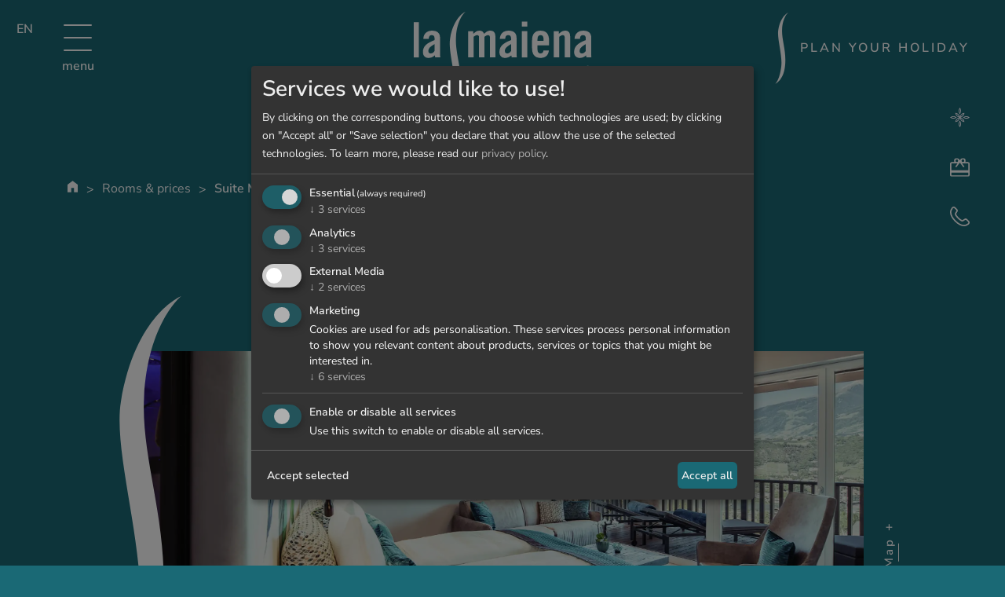

--- FILE ---
content_type: text/html; charset=utf-8
request_url: https://www.lamaiena.it/en/rooms-prices/suite-meran-lodge
body_size: 33863
content:
<!DOCTYPE html><html lang="en"><head><meta charset="utf-8"><meta name="viewport" content="width=device-width, initial-scale=1, shrink-to-fit=no"><title>Suite Meran Lodge - La Maiena</title><meta name="description" content=""><link rel="alternate" hreflang="en" href="https://www.lamaiena.it/en/rooms-prices/suite-meran-lodge"><link rel="alternate" hreflang="de" href="https://www.lamaiena.it/de/zimmer-preise/suite-meran-lodge"><link rel="alternate" hreflang="it" href="https://www.lamaiena.it/it/camere-e-prezzi/suite-meran-lodge"><link rel="alternate" hreflang="x-default" href="https://www.lamaiena.it/de/zimmer-preise/suite-meran-lodge"><link rel="canonical" href="https://www.lamaiena.it/en/rooms-prices/suite-meran-lodge"><meta property="og:title" content="Suite Meran Lodge - La Maiena"><meta property="og:description" content=""><meta property="og:url" content="https://www.lamaiena.it/en/rooms-prices/suite-meran-lodge"><meta property="og:type" content="website"><style>@charset "UTF-8";.form-floating,sub,sup{position:relative}dl,h1,h2,h3,h4,h5,h6,ol,p,pre,ul{margin-top:0}::file-selector-button,[type=button],[type=reset],[type=submit],button{-webkit-appearance:button}.form-check-inline,label,output{display:inline-block}progress,sub,sup{vertical-align:baseline}:root,[data-bs-theme=light]{--bs-blue:#0d6efd;--bs-indigo:#6610f2;--bs-purple:#6f42c1;--bs-pink:#d63384;--bs-red:#dc3545;--bs-orange:#fd7e14;--bs-yellow:#ffc107;--bs-green:#198754;--bs-teal:#20c997;--bs-cyan:#0dcaf0;--bs-black:#000;--bs-white:#fff;--bs-gray:#6c757d;--bs-gray-dark:#343a40;--bs-gray-100:#f8f9fa;--bs-gray-200:#e9ecef;--bs-gray-300:#dee2e6;--bs-gray-400:#ced4da;--bs-gray-500:#adb5bd;--bs-gray-600:#6c757d;--bs-gray-700:#495057;--bs-gray-800:#343a40;--bs-gray-900:#212529;--bs-primary:#0d6efd;--bs-secondary:#6c757d;--bs-success:#198754;--bs-info:#0dcaf0;--bs-warning:#ffc107;--bs-danger:#dc3545;--bs-light:#f8f9fa;--bs-dark:#212529;--bs-primary-rgb:13,110,253;--bs-secondary-rgb:108,117,125;--bs-success-rgb:25,135,84;--bs-info-rgb:13,202,240;--bs-warning-rgb:255,193,7;--bs-danger-rgb:220,53,69;--bs-light-rgb:248,249,250;--bs-dark-rgb:33,37,41;--bs-primary-text-emphasis:rgb(5.2,44,101.2);--bs-secondary-text-emphasis:rgb(43.2,46.8,50);--bs-success-text-emphasis:rgb(10,54,33.6);--bs-info-text-emphasis:rgb(5.2,80.8,96);--bs-warning-text-emphasis:rgb(102,77.2,2.8);--bs-danger-text-emphasis:rgb(88,21.2,27.6);--bs-light-text-emphasis:#495057;--bs-dark-text-emphasis:#495057;--bs-primary-bg-subtle:rgb(206.6,226,254.6);--bs-secondary-bg-subtle:rgb(225.6,227.4,229);--bs-success-bg-subtle:rgb(209,231,220.8);--bs-info-bg-subtle:rgb(206.6,244.4,252);--bs-warning-bg-subtle:rgb(255,242.6,205.4);--bs-danger-bg-subtle:rgb(248,214.6,217.8);--bs-light-bg-subtle:rgb(251.5,252,252.5);--bs-dark-bg-subtle:#ced4da;--bs-primary-border-subtle:rgb(158.2,197,254.2);--bs-secondary-border-subtle:rgb(196.2,199.8,203);--bs-success-border-subtle:rgb(163,207,186.6);--bs-info-border-subtle:rgb(158.2,233.8,249);--bs-warning-border-subtle:rgb(255,230.2,155.8);--bs-danger-border-subtle:rgb(241,174.2,180.6);--bs-light-border-subtle:#e9ecef;--bs-dark-border-subtle:#adb5bd;--bs-white-rgb:255,255,255;--bs-black-rgb:0,0,0;--bs-font-sans-serif:system-ui,-apple-system,"Segoe UI",Roboto,"Helvetica Neue","Noto Sans","Liberation Sans",Arial,sans-serif,"Apple Color Emoji","Segoe UI Emoji","Segoe UI Symbol","Noto Color Emoji";--bs-font-monospace:SFMono-Regular,Menlo,Monaco,Consolas,"Liberation Mono","Courier New",monospace;--bs-gradient:linear-gradient(180deg,rgba(255,255,255,0.15),rgba(255,255,255,0));--bs-body-font-family:var(--bs-font-sans-serif);--bs-body-font-size:1rem;--bs-body-font-weight:400;--bs-body-line-height:1.5;--bs-body-color:#212529;--bs-body-color-rgb:33,37,41;--bs-body-bg:#fff;--bs-body-bg-rgb:255,255,255;--bs-emphasis-color:#000;--bs-emphasis-color-rgb:0,0,0;--bs-secondary-color:rgba(33,37,41,0.75);--bs-secondary-color-rgb:33,37,41;--bs-secondary-bg:#e9ecef;--bs-secondary-bg-rgb:233,236,239;--bs-tertiary-color:rgba(33,37,41,0.5);--bs-tertiary-color-rgb:33,37,41;--bs-tertiary-bg:#f8f9fa;--bs-tertiary-bg-rgb:248,249,250;--bs-heading-color:inherit;--bs-link-color:#0d6efd;--bs-link-color-rgb:13,110,253;--bs-link-decoration:underline;--bs-link-hover-color:rgb(10.4,88,202.4);--bs-link-hover-color-rgb:10,88,202;--bs-code-color:#d63384;--bs-highlight-color:#212529;--bs-highlight-bg:rgb(255,242.6,205.4);--bs-border-width:1px;--bs-border-style:solid;--bs-border-color:#dee2e6;--bs-border-color-translucent:rgba(0,0,0,0.175);--bs-border-radius:0.375rem;--bs-border-radius-sm:0.25rem;--bs-border-radius-lg:0.5rem;--bs-border-radius-xl:1rem;--bs-border-radius-xxl:2rem;--bs-border-radius-2xl:var(--bs-border-radius-xxl);--bs-border-radius-pill:50rem;--bs-box-shadow:0 0.5rem 1rem rgba(0,0,0,0.15);--bs-box-shadow-sm:0 0.125rem 0.25rem rgba(0,0,0,0.075);--bs-box-shadow-lg:0 1rem 3rem rgba(0,0,0,0.175);--bs-box-shadow-inset:inset 0 1px 2px rgba(0,0,0,0.075);--bs-focus-ring-width:0.25rem;--bs-focus-ring-opacity:0.25;--bs-focus-ring-color:rgba(13,110,253,0.25);--bs-form-valid-color:#198754;--bs-form-valid-border-color:#198754;--bs-form-invalid-color:#dc3545;--bs-form-invalid-border-color:#dc3545}[data-bs-theme=dark]{color-scheme:dark;--bs-body-color:#dee2e6;--bs-body-color-rgb:222,226,230;--bs-body-bg:#212529;--bs-body-bg-rgb:33,37,41;--bs-emphasis-color:#fff;--bs-emphasis-color-rgb:255,255,255;--bs-secondary-color:rgba(222,226,230,0.75);--bs-secondary-color-rgb:222,226,230;--bs-secondary-bg:#343a40;--bs-secondary-bg-rgb:52,58,64;--bs-tertiary-color:rgba(222,226,230,0.5);--bs-tertiary-color-rgb:222,226,230;--bs-tertiary-bg:rgb(42.5,47.5,52.5);--bs-tertiary-bg-rgb:43,48,53;--bs-primary-text-emphasis:rgb(109.8,168,253.8);--bs-secondary-text-emphasis:rgb(166.8,172.2,177);--bs-success-text-emphasis:rgb(117,183,152.4);--bs-info-text-emphasis:rgb(109.8,223.2,246);--bs-warning-text-emphasis:rgb(255,217.8,106.2);--bs-danger-text-emphasis:rgb(234,133.8,143.4);--bs-light-text-emphasis:#f8f9fa;--bs-dark-text-emphasis:#dee2e6;--bs-primary-bg-subtle:rgb(2.6,22,50.6);--bs-secondary-bg-subtle:rgb(21.6,23.4,25);--bs-success-bg-subtle:rgb(5,27,16.8);--bs-info-bg-subtle:rgb(2.6,40.4,48);--bs-warning-bg-subtle:rgb(51,38.6,1.4);--bs-danger-bg-subtle:rgb(44,10.6,13.8);--bs-light-bg-subtle:#343a40;--bs-dark-bg-subtle:#1a1d20;--bs-primary-border-subtle:rgb(7.8,66,151.8);--bs-secondary-border-subtle:rgb(64.8,70.2,75);--bs-success-border-subtle:rgb(15,81,50.4);--bs-info-border-subtle:rgb(7.8,121.2,144);--bs-warning-border-subtle:rgb(153,115.8,4.2);--bs-danger-border-subtle:rgb(132,31.8,41.4);--bs-light-border-subtle:#495057;--bs-dark-border-subtle:#343a40;--bs-heading-color:inherit;--bs-link-color:rgb(109.8,168,253.8);--bs-link-hover-color:rgb(138.84,185.4,254.04);--bs-link-color-rgb:110,168,254;--bs-link-hover-color-rgb:139,185,254;--bs-code-color:rgb(230.4,132.6,181.2);--bs-highlight-color:#dee2e6;--bs-highlight-bg:rgb(102,77.2,2.8);--bs-border-color:#495057;--bs-border-color-translucent:rgba(255,255,255,0.15);--bs-form-valid-color:rgb(117,183,152.4);--bs-form-valid-border-color:rgb(117,183,152.4);--bs-form-invalid-color:rgb(234,133.8,143.4);--bs-form-invalid-border-color:rgb(234,133.8,143.4)}*,::after,::before{box-sizing:border-box}@media (prefers-reduced-motion:no-preference){:root{scroll-behavior:smooth}}body{margin:0;font-size:var(--bs-body-font-size);text-align:var(--bs-body-text-align);background-color:var(--bs-body-bg);-webkit-text-size-adjust:100%;-webkit-tap-highlight-color:transparent}hr{margin:30px 0;color:inherit;border:0;opacity:.25}h1,h2,h3,h4,h5,h6{margin-bottom:15px;font-weight:500;line-height:1.2;color:var(--bs-heading-color)}@media (min-width:1200px){h1{font-size:2.5rem}h2{font-size:2rem}h3{font-size:1.75rem}}h4{font-size:calc(1.275rem + .3vw)}@media (min-width:1200px){h4{font-size:1.5rem}}h5{font-size:1.25rem}h6{font-size:1rem}abbr[title]{text-decoration:underline dotted;cursor:help;text-decoration-skip-ink:none}.form-control-color:not(:disabled):not([readonly]),.form-control[type=file]:not(:disabled):not([readonly]),[role=button],[type=button]:not(:disabled),[type=reset]:not(:disabled),[type=submit]:not(:disabled),button:not(:disabled),summary{cursor:pointer}address{font-style:normal;line-height:inherit}ol,ul{padding-left:2rem}ol ol,ol ul,ul ol,ul ul{margin-bottom:0}dt{font-weight:700}dd{margin-bottom:.5rem;margin-left:0}blockquote,figure{margin:0 0 1rem}small{font-size:.875em}mark{padding:.1875em;color:var(--bs-highlight-color);background-color:var(--bs-highlight-bg)}sub,sup{font-size:.75em;line-height:0}sub{bottom:-.25em}sup{top:-.5em}a{color:rgba(var(--bs-link-color-rgb),var(--bs-link-opacity,1));text-decoration:underline}a:hover{--bs-link-color-rgb:var(--bs-link-hover-color-rgb)}a:not([href]):not([class]),a:not([href]):not([class]):hover{color:inherit;text-decoration:none}code,kbd,pre,samp{font-family:var(--bs-font-monospace);font-size:1em}pre{display:block;overflow:auto;font-size:.875em}pre code{font-size:inherit;color:inherit;word-break:normal}code,kbd{font-size:.875em}code{color:var(--bs-code-color);word-wrap:break-word}a>code{color:inherit}kbd{padding:.1875rem .375rem;color:var(--bs-body-bg);background-color:var(--bs-body-color);border-radius:.25rem}kbd kbd{padding:0;font-size:1em}img,svg{vertical-align:middle}table{caption-side:bottom;border-collapse:collapse}caption{padding-top:.5rem;padding-bottom:.5rem;color:var(--bs-secondary-color);text-align:left}th{text-align:inherit;text-align:-webkit-match-parent}tbody,td,tfoot,th,thead,tr{border-color:inherit;border-style:solid;border-width:0}button{border-radius:0}fieldset,iframe{border:0}button:focus:not(:focus-visible){outline:0}button,input,optgroup,select,textarea{margin:0;font-family:inherit;font-size:inherit;line-height:inherit}button,select{text-transform:none}select{word-wrap:normal}select:disabled{opacity:1}[list]:not([type=date]):not([type=datetime-local]):not([type=month]):not([type=week]):not([type=time])::-webkit-calendar-picker-indicator{display:none!important}::-moz-focus-inner{padding:0;border-style:none}textarea{resize:vertical}fieldset{min-width:0;padding:0;margin:0}legend{float:left;width:100%;padding:0;margin-bottom:.5rem;font-size:calc(1.275rem + .3vw);line-height:inherit}@media (min-width:1200px){legend{font-size:1.5rem}}legend+*{clear:left}::-webkit-datetime-edit-day-field,::-webkit-datetime-edit-fields-wrapper,::-webkit-datetime-edit-hour-field,::-webkit-datetime-edit-minute,::-webkit-datetime-edit-month-field,::-webkit-datetime-edit-text,::-webkit-datetime-edit-year-field{padding:0}::-webkit-inner-spin-button{height:auto}[type=search]{-webkit-appearance:textfield;outline-offset:-2px}::-webkit-search-decoration{-webkit-appearance:none}::-webkit-color-swatch-wrapper{padding:0}::file-selector-button{font:inherit}summary{display:list-item}[hidden]{display:none!important}.container,.container-fluid,.container-lg,.container-md,.container-sm,.container-xl,.container-xxl{--bs-gutter-x:30px;--bs-gutter-y:0;width:100%;padding-right:calc(var(--bs-gutter-x) * .5);padding-left:calc(var(--bs-gutter-x) * .5);margin-right:auto;margin-left:auto}@media (min-width:576px){.container,.container-sm{max-width:540px}}@media (min-width:768px){.container,.container-md,.container-sm{max-width:720px}}@media (min-width:992px){.container,.container-lg,.container-md,.container-sm{max-width:960px}}@media (min-width:1200px){.container,.container-lg,.container-md,.container-sm,.container-xl{max-width:1140px}}@media (min-width:1600px){.container,.container-lg,.container-md,.container-sm,.container-xl,.container-xxl{max-width:1540px}}:root{--bs-breakpoint-xs:0;--bs-breakpoint-sm:576px;--bs-breakpoint-md:768px;--bs-breakpoint-lg:992px;--bs-breakpoint-xl:1200px;--bs-breakpoint-xxl:1600px;--color-petrol:#1A6975;--color-yellow:#AFB815;--color-green-dark:#0F3832;--color-green-light:#165D52;--color-grey:#EDEDED;--color-cta:#1A6975;--filter-white:invert(100%) sepia(0%) saturate(7500%) hue-rotate(254deg) brightness(102%) contrast(101%);--filter-yellow:invert(70%) sepia(7%) saturate(6420%) hue-rotate(22deg) brightness(100%) contrast(84%);--filter-petrol:invert(32%) sepia(47%) saturate(635%) hue-rotate(140deg) brightness(96%) contrast(94%);--filter-green-dark:invert(14%) sepia(15%) saturate(2936%) hue-rotate(125deg) brightness(94%) contrast(88%);--filter-green-light:invert(29%) sepia(15%) saturate(1932%) hue-rotate(121deg) brightness(91%) contrast(88%);--filter-default:invert(32%) sepia(47%) saturate(635%) hue-rotate(140deg) brightness(96%) contrast(94%);--color-primary:invert(32%) sepia(47%) saturate(635%) hue-rotate(140deg) brightness(96%) contrast(94%);--filter-color-primary:invert(32%) sepia(47%) saturate(635%) hue-rotate(140deg) brightness(96%) contrast(94%);--filter-bg:invert(32%) sepia(47%) saturate(635%) hue-rotate(140deg) brightness(96%) contrast(94%);--filter-bg-content:var(--filter-white);--navbar-bg-color:var(--color-petrol);--navbar-bg-toggler-default:#ffffff}.row{--bs-gutter-x:30px;--bs-gutter-y:0;display:flex;flex-wrap:wrap;margin-top:calc(-1 * var(--bs-gutter-y));margin-right:calc(-.5 * var(--bs-gutter-x));margin-left:calc(-.5 * var(--bs-gutter-x))}.row>*{flex-shrink:0;width:100%;max-width:100%;padding-right:calc(var(--bs-gutter-x) * .5);padding-left:calc(var(--bs-gutter-x) * .5);margin-top:var(--bs-gutter-y)}.col{flex:1 0 0}.row-cols-auto>*{flex:0 0 auto;width:auto}.row-cols-1>*{flex:0 0 auto;width:100%}.row-cols-2>*{flex:0 0 auto;width:50%}.row-cols-3>*{flex:0 0 auto;width:33.33333333%}.row-cols-4>*{flex:0 0 auto;width:25%}.row-cols-5>*{flex:0 0 auto;width:20%}.row-cols-6>*{flex:0 0 auto;width:16.66666667%}.col-auto{flex:0 0 auto;width:auto}.col-1{flex:0 0 auto;width:8.33333333%}.col-2,.col-3{flex:0 0 auto}.col-2{width:16.66666667%}.col-3{width:25%}.col-4,.col-5{flex:0 0 auto}.col-4{width:33.33333333%}.col-5{width:41.66666667%}.col-6,.col-7{flex:0 0 auto}.col-6{width:50%}.col-7{width:58.33333333%}.col-8,.col-9{flex:0 0 auto}.col-8{width:66.66666667%}.col-9{width:75%}.col-10{flex:0 0 auto;width:83.33333333%}.col-11{flex:0 0 auto;width:91.66666667%}.col-12{flex:0 0 auto;width:100%}.offset-1{margin-left:8.33333333%}.offset-2{margin-left:16.66666667%}.offset-3{margin-left:25%}.offset-4{margin-left:33.33333333%}.offset-5{margin-left:41.66666667%}.offset-6{margin-left:50%}.offset-7{margin-left:58.33333333%}.offset-8{margin-left:66.66666667%}.offset-9{margin-left:75%}.offset-10{margin-left:83.33333333%}.offset-11{margin-left:91.66666667%}.g-0,.gx-0{--bs-gutter-x:0}.g-0,.gy-0{--bs-gutter-y:0}.g-1,.gx-1{--bs-gutter-x:7.5px}.g-1,.gy-1{--bs-gutter-y:7.5px}.g-2,.gx-2{--bs-gutter-x:15px}.g-2,.gy-2{--bs-gutter-y:15px}.g-3,.gx-3{--bs-gutter-x:30px}.g-3,.gy-3{--bs-gutter-y:30px}.g-4,.gx-4{--bs-gutter-x:45px}.g-4,.gy-4{--bs-gutter-y:45px}.g-5,.gx-5{--bs-gutter-x:90px}.g-5,.gy-5{--bs-gutter-y:90px}@media (min-width:576px){.col-sm{flex:1 0 0}.row-cols-sm-auto>*{flex:0 0 auto;width:auto}.row-cols-sm-1>*{flex:0 0 auto;width:100%}.row-cols-sm-2>*{flex:0 0 auto;width:50%}.row-cols-sm-3>*{flex:0 0 auto;width:33.33333333%}.row-cols-sm-4>*{flex:0 0 auto;width:25%}.row-cols-sm-5>*{flex:0 0 auto;width:20%}.row-cols-sm-6>*{flex:0 0 auto;width:16.66666667%}.col-sm-auto{flex:0 0 auto;width:auto}.col-sm-1{flex:0 0 auto;width:8.33333333%}.col-sm-2{flex:0 0 auto;width:16.66666667%}.col-sm-3{flex:0 0 auto;width:25%}.col-sm-4{flex:0 0 auto;width:33.33333333%}.col-sm-5{flex:0 0 auto;width:41.66666667%}.col-sm-6{flex:0 0 auto;width:50%}.col-sm-7{flex:0 0 auto;width:58.33333333%}.col-sm-8{flex:0 0 auto;width:66.66666667%}.col-sm-9{flex:0 0 auto;width:75%}.col-sm-10{flex:0 0 auto;width:83.33333333%}.col-sm-11{flex:0 0 auto;width:91.66666667%}.col-sm-12{flex:0 0 auto;width:100%}.offset-sm-0{margin-left:0}.offset-sm-1{margin-left:8.33333333%}.offset-sm-2{margin-left:16.66666667%}.offset-sm-3{margin-left:25%}.offset-sm-4{margin-left:33.33333333%}.offset-sm-5{margin-left:41.66666667%}.offset-sm-6{margin-left:50%}.offset-sm-7{margin-left:58.33333333%}.offset-sm-8{margin-left:66.66666667%}.offset-sm-9{margin-left:75%}.offset-sm-10{margin-left:83.33333333%}.offset-sm-11{margin-left:91.66666667%}.g-sm-0,.gx-sm-0{--bs-gutter-x:0}.g-sm-0,.gy-sm-0{--bs-gutter-y:0}.g-sm-1,.gx-sm-1{--bs-gutter-x:7.5px}.g-sm-1,.gy-sm-1{--bs-gutter-y:7.5px}.g-sm-2,.gx-sm-2{--bs-gutter-x:15px}.g-sm-2,.gy-sm-2{--bs-gutter-y:15px}.g-sm-3,.gx-sm-3{--bs-gutter-x:30px}.g-sm-3,.gy-sm-3{--bs-gutter-y:30px}.g-sm-4,.gx-sm-4{--bs-gutter-x:45px}.g-sm-4,.gy-sm-4{--bs-gutter-y:45px}.g-sm-5,.gx-sm-5{--bs-gutter-x:90px}.g-sm-5,.gy-sm-5{--bs-gutter-y:90px}}@media (min-width:768px){.col-md{flex:1 0 0}.row-cols-md-auto>*{flex:0 0 auto;width:auto}.row-cols-md-1>*{flex:0 0 auto;width:100%}.row-cols-md-2>*{flex:0 0 auto;width:50%}.row-cols-md-3>*{flex:0 0 auto;width:33.33333333%}.row-cols-md-4>*{flex:0 0 auto;width:25%}.row-cols-md-5>*{flex:0 0 auto;width:20%}.row-cols-md-6>*{flex:0 0 auto;width:16.66666667%}.col-md-auto{flex:0 0 auto;width:auto}.col-md-1{flex:0 0 auto;width:8.33333333%}.col-md-2{flex:0 0 auto;width:16.66666667%}.col-md-3{flex:0 0 auto;width:25%}.col-md-4{flex:0 0 auto;width:33.33333333%}.col-md-5{flex:0 0 auto;width:41.66666667%}.col-md-6{flex:0 0 auto;width:50%}.col-md-7{flex:0 0 auto;width:58.33333333%}.col-md-8{flex:0 0 auto;width:66.66666667%}.col-md-9{flex:0 0 auto;width:75%}.col-md-10{flex:0 0 auto;width:83.33333333%}.col-md-11{flex:0 0 auto;width:91.66666667%}.col-md-12{flex:0 0 auto;width:100%}.offset-md-0{margin-left:0}.offset-md-1{margin-left:8.33333333%}.offset-md-2{margin-left:16.66666667%}.offset-md-3{margin-left:25%}.offset-md-4{margin-left:33.33333333%}.offset-md-5{margin-left:41.66666667%}.offset-md-6{margin-left:50%}.offset-md-7{margin-left:58.33333333%}.offset-md-8{margin-left:66.66666667%}.offset-md-9{margin-left:75%}.offset-md-10{margin-left:83.33333333%}.offset-md-11{margin-left:91.66666667%}.g-md-0,.gx-md-0{--bs-gutter-x:0}.g-md-0,.gy-md-0{--bs-gutter-y:0}.g-md-1,.gx-md-1{--bs-gutter-x:7.5px}.g-md-1,.gy-md-1{--bs-gutter-y:7.5px}.g-md-2,.gx-md-2{--bs-gutter-x:15px}.g-md-2,.gy-md-2{--bs-gutter-y:15px}.g-md-3,.gx-md-3{--bs-gutter-x:30px}.g-md-3,.gy-md-3{--bs-gutter-y:30px}.g-md-4,.gx-md-4{--bs-gutter-x:45px}.g-md-4,.gy-md-4{--bs-gutter-y:45px}.g-md-5,.gx-md-5{--bs-gutter-x:90px}.g-md-5,.gy-md-5{--bs-gutter-y:90px}}@media (min-width:992px){.col-lg{flex:1 0 0}.row-cols-lg-auto>*{flex:0 0 auto;width:auto}.row-cols-lg-1>*{flex:0 0 auto;width:100%}.row-cols-lg-2>*{flex:0 0 auto;width:50%}.row-cols-lg-3>*{flex:0 0 auto;width:33.33333333%}.row-cols-lg-4>*{flex:0 0 auto;width:25%}.row-cols-lg-5>*{flex:0 0 auto;width:20%}.row-cols-lg-6>*{flex:0 0 auto;width:16.66666667%}.col-lg-auto{flex:0 0 auto;width:auto}.col-lg-1{flex:0 0 auto;width:8.33333333%}.col-lg-2{flex:0 0 auto;width:16.66666667%}.col-lg-3{flex:0 0 auto;width:25%}.col-lg-4{flex:0 0 auto;width:33.33333333%}.col-lg-5{flex:0 0 auto;width:41.66666667%}.col-lg-6{flex:0 0 auto;width:50%}.col-lg-7{flex:0 0 auto;width:58.33333333%}.col-lg-8{flex:0 0 auto;width:66.66666667%}.col-lg-9{flex:0 0 auto;width:75%}.col-lg-10{flex:0 0 auto;width:83.33333333%}.col-lg-11{flex:0 0 auto;width:91.66666667%}.col-lg-12{flex:0 0 auto;width:100%}.offset-lg-0{margin-left:0}.offset-lg-1{margin-left:8.33333333%}.offset-lg-2{margin-left:16.66666667%}.offset-lg-3{margin-left:25%}.offset-lg-4{margin-left:33.33333333%}.offset-lg-5{margin-left:41.66666667%}.offset-lg-6{margin-left:50%}.offset-lg-7{margin-left:58.33333333%}.offset-lg-8{margin-left:66.66666667%}.offset-lg-9{margin-left:75%}.offset-lg-10{margin-left:83.33333333%}.offset-lg-11{margin-left:91.66666667%}.g-lg-0,.gx-lg-0{--bs-gutter-x:0}.g-lg-0,.gy-lg-0{--bs-gutter-y:0}.g-lg-1,.gx-lg-1{--bs-gutter-x:7.5px}.g-lg-1,.gy-lg-1{--bs-gutter-y:7.5px}.g-lg-2,.gx-lg-2{--bs-gutter-x:15px}.g-lg-2,.gy-lg-2{--bs-gutter-y:15px}.g-lg-3,.gx-lg-3{--bs-gutter-x:30px}.g-lg-3,.gy-lg-3{--bs-gutter-y:30px}.g-lg-4,.gx-lg-4{--bs-gutter-x:45px}.g-lg-4,.gy-lg-4{--bs-gutter-y:45px}.g-lg-5,.gx-lg-5{--bs-gutter-x:90px}.g-lg-5,.gy-lg-5{--bs-gutter-y:90px}}@media (min-width:1200px){.col-xl{flex:1 0 0}.row-cols-xl-auto>*{flex:0 0 auto;width:auto}.row-cols-xl-1>*{flex:0 0 auto;width:100%}.row-cols-xl-2>*{flex:0 0 auto;width:50%}.row-cols-xl-3>*{flex:0 0 auto;width:33.33333333%}.row-cols-xl-4>*{flex:0 0 auto;width:25%}.row-cols-xl-5>*{flex:0 0 auto;width:20%}.row-cols-xl-6>*{flex:0 0 auto;width:16.66666667%}.col-xl-auto{flex:0 0 auto;width:auto}.col-xl-1{flex:0 0 auto;width:8.33333333%}.col-xl-2{flex:0 0 auto;width:16.66666667%}.col-xl-3{flex:0 0 auto;width:25%}.col-xl-4{flex:0 0 auto;width:33.33333333%}.col-xl-5{flex:0 0 auto;width:41.66666667%}.col-xl-6{flex:0 0 auto;width:50%}.col-xl-7{flex:0 0 auto;width:58.33333333%}.col-xl-8{flex:0 0 auto;width:66.66666667%}.col-xl-9{flex:0 0 auto;width:75%}.col-xl-10{flex:0 0 auto;width:83.33333333%}.col-xl-11{flex:0 0 auto;width:91.66666667%}.col-xl-12{flex:0 0 auto;width:100%}.offset-xl-0{margin-left:0}.offset-xl-1{margin-left:8.33333333%}.offset-xl-2{margin-left:16.66666667%}.offset-xl-3{margin-left:25%}.offset-xl-4{margin-left:33.33333333%}.offset-xl-5{margin-left:41.66666667%}.offset-xl-6{margin-left:50%}.offset-xl-7{margin-left:58.33333333%}.offset-xl-8{margin-left:66.66666667%}.offset-xl-9{margin-left:75%}.offset-xl-10{margin-left:83.33333333%}.offset-xl-11{margin-left:91.66666667%}.g-xl-0,.gx-xl-0{--bs-gutter-x:0}.g-xl-0,.gy-xl-0{--bs-gutter-y:0}.g-xl-1,.gx-xl-1{--bs-gutter-x:7.5px}.g-xl-1,.gy-xl-1{--bs-gutter-y:7.5px}.g-xl-2,.gx-xl-2{--bs-gutter-x:15px}.g-xl-2,.gy-xl-2{--bs-gutter-y:15px}.g-xl-3,.gx-xl-3{--bs-gutter-x:30px}.g-xl-3,.gy-xl-3{--bs-gutter-y:30px}.g-xl-4,.gx-xl-4{--bs-gutter-x:45px}.g-xl-4,.gy-xl-4{--bs-gutter-y:45px}.g-xl-5,.gx-xl-5{--bs-gutter-x:90px}.g-xl-5,.gy-xl-5{--bs-gutter-y:90px}}@media (min-width:1600px){.col-xxl{flex:1 0 0}.row-cols-xxl-auto>*{flex:0 0 auto;width:auto}.row-cols-xxl-1>*{flex:0 0 auto;width:100%}.row-cols-xxl-2>*{flex:0 0 auto;width:50%}.row-cols-xxl-3>*{flex:0 0 auto;width:33.33333333%}.row-cols-xxl-4>*{flex:0 0 auto;width:25%}.row-cols-xxl-5>*{flex:0 0 auto;width:20%}.row-cols-xxl-6>*{flex:0 0 auto;width:16.66666667%}.col-xxl-auto{flex:0 0 auto;width:auto}.col-xxl-1{flex:0 0 auto;width:8.33333333%}.col-xxl-2{flex:0 0 auto;width:16.66666667%}.col-xxl-3{flex:0 0 auto;width:25%}.col-xxl-4{flex:0 0 auto;width:33.33333333%}.col-xxl-5{flex:0 0 auto;width:41.66666667%}.col-xxl-6{flex:0 0 auto;width:50%}.col-xxl-7{flex:0 0 auto;width:58.33333333%}.col-xxl-8{flex:0 0 auto;width:66.66666667%}.col-xxl-9{flex:0 0 auto;width:75%}.col-xxl-10{flex:0 0 auto;width:83.33333333%}.col-xxl-11{flex:0 0 auto;width:91.66666667%}.col-xxl-12{flex:0 0 auto;width:100%}.offset-xxl-0{margin-left:0}.offset-xxl-1{margin-left:8.33333333%}.offset-xxl-2{margin-left:16.66666667%}.offset-xxl-3{margin-left:25%}.offset-xxl-4{margin-left:33.33333333%}.offset-xxl-5{margin-left:41.66666667%}.offset-xxl-6{margin-left:50%}.offset-xxl-7{margin-left:58.33333333%}.offset-xxl-8{margin-left:66.66666667%}.offset-xxl-9{margin-left:75%}.offset-xxl-10{margin-left:83.33333333%}.offset-xxl-11{margin-left:91.66666667%}.g-xxl-0,.gx-xxl-0{--bs-gutter-x:0}.g-xxl-0,.gy-xxl-0{--bs-gutter-y:0}.g-xxl-1,.gx-xxl-1{--bs-gutter-x:7.5px}.g-xxl-1,.gy-xxl-1{--bs-gutter-y:7.5px}.g-xxl-2,.gx-xxl-2{--bs-gutter-x:15px}.g-xxl-2,.gy-xxl-2{--bs-gutter-y:15px}.g-xxl-3,.gx-xxl-3{--bs-gutter-x:30px}.g-xxl-3,.gy-xxl-3{--bs-gutter-y:30px}.g-xxl-4,.gx-xxl-4{--bs-gutter-x:45px}.g-xxl-4,.gy-xxl-4{--bs-gutter-y:45px}.g-xxl-5,.gx-xxl-5{--bs-gutter-x:90px}.g-xxl-5,.gy-xxl-5{--bs-gutter-y:90px}}.table{--bs-table-color-type:initial;--bs-table-bg-type:initial;--bs-table-color-state:initial;--bs-table-bg-state:initial;--bs-table-color:var(--bs-emphasis-color);--bs-table-bg:var(--bs-body-bg);--bs-table-border-color:var(--bs-border-color);--bs-table-accent-bg:transparent;--bs-table-striped-color:var(--bs-emphasis-color);--bs-table-striped-bg:rgba(var(--bs-emphasis-color-rgb),0.05);--bs-table-active-color:var(--bs-emphasis-color);--bs-table-active-bg:rgba(var(--bs-emphasis-color-rgb),0.1);--bs-table-hover-color:var(--bs-emphasis-color);--bs-table-hover-bg:rgba(var(--bs-emphasis-color-rgb),0.075);width:100%;margin-bottom:30px;vertical-align:top;border-color:var(--bs-table-border-color)}.table>:not(caption)>*>*{padding:.5rem;color:var(--bs-table-color-state,var(--bs-table-color-type,var(--bs-table-color)));background-color:var(--bs-table-bg);border-bottom-width:var(--bs-border-width);box-shadow:inset 0 0 0 9999px var(--bs-table-bg-state,var(--bs-table-bg-type,var(--bs-table-accent-bg)))}.form-check-input:focus,.form-control:focus,.form-select:focus{box-shadow:0 0 0 .25rem rgba(13,110,253,.25);outline:0}.table>tbody{vertical-align:inherit}.table>thead{vertical-align:bottom}.table-group-divider{border-top:calc(var(--bs-border-width) * 2) solid currentcolor}.table-danger,.table-dark,.table-info,.table-light,.table-primary,.table-secondary,.table-success,.table-warning{color:var(--bs-table-color);border-color:var(--bs-table-border-color)}.caption-top{caption-side:top}.table-sm>:not(caption)>*>*{padding:.25rem}.table-bordered>:not(caption)>*{border-width:var(--bs-border-width) 0}.table-bordered>:not(caption)>*>*{border-width:0 var(--bs-border-width)}.table-borderless>:not(caption)>*>*{border-bottom-width:0}.table-borderless>:not(:first-child){border-top-width:0}.table-striped-columns>:not(caption)>tr>:nth-child(even),.table-striped>tbody>tr:nth-of-type(odd)>*{--bs-table-color-type:var(--bs-table-striped-color);--bs-table-bg-type:var(--bs-table-striped-bg)}.table-active{--bs-table-color-state:var(--bs-table-active-color);--bs-table-bg-state:var(--bs-table-active-bg)}.table-hover>tbody>tr:hover>*{--bs-table-color-state:var(--bs-table-hover-color);--bs-table-bg-state:var(--bs-table-hover-bg)}.table-primary{--bs-table-color:#000;--bs-table-bg:rgb(206.6,226,254.6);--bs-table-border-color:rgb(165.28,180.8,203.68);--bs-table-striped-bg:rgb(196.27,214.7,241.87);--bs-table-striped-color:#000;--bs-table-active-bg:rgb(185.94,203.4,229.14);--bs-table-active-color:#000;--bs-table-hover-bg:rgb(191.105,209.05,235.505);--bs-table-hover-color:#000}.table-secondary{--bs-table-color:#000;--bs-table-bg:rgb(225.6,227.4,229);--bs-table-border-color:rgb(180.48,181.92,183.2);--bs-table-striped-bg:rgb(214.32,216.03,217.55);--bs-table-striped-color:#000;--bs-table-active-bg:rgb(203.04,204.66,206.1);--bs-table-active-color:#000;--bs-table-hover-bg:rgb(208.68,210.345,211.825);--bs-table-hover-color:#000}.table-success{--bs-table-color:#000;--bs-table-bg:rgb(209,231,220.8);--bs-table-border-color:rgb(167.2,184.8,176.64);--bs-table-striped-bg:rgb(198.55,219.45,209.76);--bs-table-striped-color:#000;--bs-table-active-bg:rgb(188.1,207.9,198.72);--bs-table-active-color:#000;--bs-table-hover-bg:rgb(193.325,213.675,204.24);--bs-table-hover-color:#000}.table-info{--bs-table-color:#000;--bs-table-bg:rgb(206.6,244.4,252);--bs-table-border-color:rgb(165.28,195.52,201.6);--bs-table-striped-bg:rgb(196.27,232.18,239.4);--bs-table-striped-color:#000;--bs-table-active-bg:rgb(185.94,219.96,226.8);--bs-table-active-color:#000;--bs-table-hover-bg:rgb(191.105,226.07,233.1);--bs-table-hover-color:#000}.table-warning{--bs-table-color:#000;--bs-table-bg:rgb(255,242.6,205.4);--bs-table-border-color:rgb(204,194.08,164.32);--bs-table-striped-bg:rgb(242.25,230.47,195.13);--bs-table-striped-color:#000;--bs-table-active-bg:rgb(229.5,218.34,184.86);--bs-table-active-color:#000;--bs-table-hover-bg:rgb(235.875,224.405,189.995);--bs-table-hover-color:#000}.table-danger{--bs-table-color:#000;--bs-table-bg:rgb(248,214.6,217.8);--bs-table-border-color:rgb(198.4,171.68,174.24);--bs-table-striped-bg:rgb(235.6,203.87,206.91);--bs-table-striped-color:#000;--bs-table-active-bg:rgb(223.2,193.14,196.02);--bs-table-active-color:#000;--bs-table-hover-bg:rgb(229.4,198.505,201.465);--bs-table-hover-color:#000}.table-light{--bs-table-color:#000;--bs-table-bg:#f8f9fa;--bs-table-border-color:rgb(198.4,199.2,200);--bs-table-striped-bg:rgb(235.6,236.55,237.5);--bs-table-striped-color:#000;--bs-table-active-bg:rgb(223.2,224.1,225);--bs-table-active-color:#000;--bs-table-hover-bg:rgb(229.4,230.325,231.25);--bs-table-hover-color:#000}.table-dark{--bs-table-color:#fff;--bs-table-bg:#212529;--bs-table-border-color:rgb(77.4,80.6,83.8);--bs-table-striped-bg:rgb(44.1,47.9,51.7);--bs-table-striped-color:#fff;--bs-table-active-bg:rgb(55.2,58.8,62.4);--bs-table-active-color:#fff;--bs-table-hover-bg:rgb(49.65,53.35,57.05);--bs-table-hover-color:#fff}.table-responsive{overflow-x:auto;-webkit-overflow-scrolling:touch}@media (max-width:575.98px){.table-responsive-sm{overflow-x:auto;-webkit-overflow-scrolling:touch}}@media (max-width:767.98px){.table-responsive-md{overflow-x:auto;-webkit-overflow-scrolling:touch}}@media (max-width:991.98px){.table-responsive-lg{overflow-x:auto;-webkit-overflow-scrolling:touch}}@media (max-width:1199.98px){.table-responsive-xl{overflow-x:auto;-webkit-overflow-scrolling:touch}}@media (max-width:1599.98px){.table-responsive-xxl{overflow-x:auto;-webkit-overflow-scrolling:touch}}#app,#nav-overlay,#stoererbox .outer-wrapper,.accordion .accordion-text,.form-control[type=file],.form-floating>label,.has-scroll-smooth body,.overflow-hidden,html.has-scroll-smooth{overflow:hidden}.form-label{margin-bottom:.5rem}.col-form-label{padding-top:calc(.375rem + var(--bs-border-width));padding-bottom:calc(.375rem + var(--bs-border-width));margin-bottom:0;font-size:inherit;line-height:1.5}.col-form-label-lg{padding-top:calc(.5rem + var(--bs-border-width));padding-bottom:calc(.5rem + var(--bs-border-width));font-size:1.25rem}.col-form-label-sm{padding-top:calc(.25rem + var(--bs-border-width));padding-bottom:calc(.25rem + var(--bs-border-width));font-size:.875rem}.form-text{margin-top:.25rem;font-size:.875em;color:var(--bs-secondary-color)}.form-control,.form-control:focus{color:var(--bs-body-color);background-color:var(--bs-body-bg)}.form-control{display:block;width:100%;padding:.375rem .75rem;font-size:1rem;font-weight:400;line-height:1.5;appearance:none;background-clip:padding-box;border:var(--bs-border-width) solid var(--bs-border-color);border-radius:var(--bs-border-radius);transition:border-color .15s ease-in-out,box-shadow .15s ease-in-out}@media (prefers-reduced-motion:reduce){.form-control{transition:none}}.form-control:focus{border-color:rgb(134,182.5,254)}.form-control::-webkit-date-and-time-value{min-width:85px;height:1.5em;margin:0}.form-control::-webkit-datetime-edit{display:block;padding:0}.form-control::placeholder{color:var(--bs-secondary-color);opacity:1}.form-control:disabled{background-color:var(--bs-secondary-bg);opacity:1}.form-control::file-selector-button{padding:.375rem .75rem;margin:-.375rem -.75rem;margin-inline-end:.75rem;color:var(--bs-body-color);background-color:var(--bs-tertiary-bg);pointer-events:none;border-color:inherit;border-style:solid;border-width:0;border-inline-end-width:var(--bs-border-width);border-radius:0;transition:color .15s ease-in-out,background-color .15s ease-in-out,border-color .15s ease-in-out,box-shadow .15s ease-in-out}@media (prefers-reduced-motion:reduce){.form-control::file-selector-button{transition:none}}.form-control:hover:not(:disabled):not([readonly])::file-selector-button{background-color:var(--bs-secondary-bg)}.form-control-plaintext{display:block;width:100%;padding:.375rem 0;margin-bottom:0;line-height:1.5;color:var(--bs-body-color);background-color:transparent;border:solid transparent;border-width:var(--bs-border-width) 0}.form-control-plaintext:focus{outline:0}.form-control-plaintext.form-control-lg,.form-control-plaintext.form-control-sm{padding-right:0;padding-left:0}.form-control-sm{min-height:calc(1.5em + .5rem + calc(var(--bs-border-width) * 2));padding:.25rem .5rem;font-size:.875rem;border-radius:var(--bs-border-radius-sm)}.form-control-sm::file-selector-button{padding:.25rem .5rem;margin:-.25rem -.5rem;margin-inline-end:.5rem}.form-control-lg{min-height:calc(1.5em + 1rem + calc(var(--bs-border-width) * 2));padding:.5rem 1rem;font-size:1.25rem;border-radius:var(--bs-border-radius-lg)}.form-select,.input-group-text{font-size:1rem;font-weight:400}.form-control-lg::file-selector-button{padding:.5rem 1rem;margin:-.5rem -1rem;margin-inline-end:1rem}textarea.form-control{min-height:calc(1.5em + .75rem + calc(var(--bs-border-width) * 2))}textarea.form-control-sm{min-height:calc(1.5em + .5rem + calc(var(--bs-border-width) * 2))}textarea.form-control-lg{min-height:calc(1.5em + 1rem + calc(var(--bs-border-width) * 2))}.form-control-color{width:3rem;height:calc(1.5em + .75rem + calc(var(--bs-border-width) * 2));padding:.375rem}.form-control-color::-moz-color-swatch{border:0!important;border-radius:var(--bs-border-radius)}.form-control-color::-webkit-color-swatch{border:0!important;border-radius:var(--bs-border-radius)}.form-control-color.form-control-sm{height:calc(1.5em + .5rem + calc(var(--bs-border-width) * 2))}.form-control-color.form-control-lg{height:calc(1.5em + 1rem + calc(var(--bs-border-width) * 2))}.form-select{--bs-form-select-bg-img:url("data:image/svg+xml,%3csvg xmlns='http://www.w3.org/2000/svg' viewBox='0 0 16 16'%3e%3cpath fill='none' stroke='%23343a40' stroke-linecap='round' stroke-linejoin='round' stroke-width='2' d='m2 5 6 6 6-6'/%3e%3c/svg%3e");display:block;width:100%;padding:.375rem 2.25rem .375rem .75rem;line-height:1.5;color:var(--bs-body-color);appearance:none;background-color:var(--bs-body-bg);background-image:var(--bs-form-select-bg-img),var(--bs-form-select-bg-icon,none);background-repeat:no-repeat;background-position:right .75rem center;background-size:16px 12px;border:var(--bs-border-width) solid var(--bs-border-color);border-radius:var(--bs-border-radius);transition:border-color .15s ease-in-out,box-shadow .15s ease-in-out}@media (prefers-reduced-motion:reduce){.form-select{transition:none}}.form-select:focus{border-color:rgb(134,182.5,254)}.form-select[multiple],.form-select[size]:not([size="1"]){padding-right:.75rem;background-image:none}.form-select:disabled{background-color:var(--bs-secondary-bg)}.form-select:-moz-focusring{color:transparent;text-shadow:0 0 0 var(--bs-body-color)}.form-select-sm{padding-top:.25rem;padding-bottom:.25rem;padding-left:.5rem;font-size:.875rem;border-radius:var(--bs-border-radius-sm)}.form-select-lg{padding-top:.5rem;padding-bottom:.5rem;padding-left:1rem;font-size:1.25rem;border-radius:var(--bs-border-radius-lg)}[data-bs-theme=dark] .form-select{--bs-form-select-bg-img:url("data:image/svg+xml,%3csvg xmlns='http://www.w3.org/2000/svg' viewBox='0 0 16 16'%3e%3cpath fill='none' stroke='%23dee2e6' stroke-linecap='round' stroke-linejoin='round' stroke-width='2' d='m2 5 6 6 6-6'/%3e%3c/svg%3e")}.form-check{display:block;min-height:1.5rem;padding-left:1.5em;margin-bottom:.125rem}.form-check .form-check-input{float:left;margin-left:-1.5em}.form-check-reverse{padding-right:1.5em;padding-left:0;text-align:right}.form-check-reverse .form-check-input{float:right;margin-right:-1.5em;margin-left:0}.form-check-input{--bs-form-check-bg:var(--bs-body-bg);flex-shrink:0;width:1em;height:1em;margin-top:.25em;vertical-align:top;appearance:none;background-color:var(--bs-form-check-bg);background-image:var(--bs-form-check-bg-image);background-repeat:no-repeat;background-position:center;background-size:contain;border:var(--bs-border-width) solid var(--bs-border-color);print-color-adjust:exact}.form-check-input[type=checkbox]{border-radius:.25em}.form-check-input[type=radio]{border-radius:50%}.form-check-input:active{filter:brightness(90%)}.form-check-input:focus{border-color:rgb(134,182.5,254)}.form-check-input:checked{background-color:#0d6efd;border-color:#0d6efd}.form-check-input:checked[type=checkbox]{--bs-form-check-bg-image:url("data:image/svg+xml,%3csvg xmlns='http://www.w3.org/2000/svg' viewBox='0 0 20 20'%3e%3cpath fill='none' stroke='%23fff' stroke-linecap='round' stroke-linejoin='round' stroke-width='3' d='m6 10 3 3 6-6'/%3e%3c/svg%3e")}.form-check-input:checked[type=radio]{--bs-form-check-bg-image:url("data:image/svg+xml,%3csvg xmlns='http://www.w3.org/2000/svg' viewBox='-4 -4 8 8'%3e%3ccircle r='2' fill='%23fff'/%3e%3c/svg%3e")}.form-check-input[type=checkbox]:indeterminate{background-color:#0d6efd;border-color:#0d6efd;--bs-form-check-bg-image:url("data:image/svg+xml,%3csvg xmlns='http://www.w3.org/2000/svg' viewBox='0 0 20 20'%3e%3cpath fill='none' stroke='%23fff' stroke-linecap='round' stroke-linejoin='round' stroke-width='3' d='M6 10h8'/%3e%3c/svg%3e")}.form-check-input:disabled{pointer-events:none;filter:none;opacity:.5}.form-check-input:disabled~.form-check-label,.form-check-input[disabled]~.form-check-label{cursor:default;opacity:.5}.form-switch{padding-left:2.5em}.form-switch .form-check-input{--bs-form-switch-bg:url("data:image/svg+xml,%3csvg xmlns='http://www.w3.org/2000/svg' viewBox='-4 -4 8 8'%3e%3ccircle r='3' fill='rgba%280,0,0,0.25%29'/%3e%3c/svg%3e");width:2em;margin-left:-2.5em;background-image:var(--bs-form-switch-bg);background-position:left center;border-radius:2em;transition:background-position .15s ease-in-out}@media (prefers-reduced-motion:reduce){.form-switch .form-check-input{transition:none}}.form-switch .form-check-input:focus{--bs-form-switch-bg:url("data:image/svg+xml,%3csvg xmlns='http://www.w3.org/2000/svg' viewBox='-4 -4 8 8'%3e%3ccircle r='3' fill='rgb%28134,182.5,254%29'/%3e%3c/svg%3e")}.form-switch .form-check-input:checked{background-position:right center;--bs-form-switch-bg:url("data:image/svg+xml,%3csvg xmlns='http://www.w3.org/2000/svg' viewBox='-4 -4 8 8'%3e%3ccircle r='3' fill='%23fff'/%3e%3c/svg%3e")}.form-switch.form-check-reverse{padding-right:2.5em;padding-left:0}.form-switch.form-check-reverse .form-check-input{margin-right:-2.5em;margin-left:0}.form-check-inline{margin-right:1rem}.btn-check{position:absolute;clip:rect(0,0,0,0);pointer-events:none}.btn-check:disabled+.btn,.btn-check[disabled]+.btn{pointer-events:none;filter:none;opacity:.65}[data-bs-theme=dark] .form-switch .form-check-input:not(:checked):not(:focus){--bs-form-switch-bg:url("data:image/svg+xml,%3csvg xmlns='http://www.w3.org/2000/svg' viewBox='-4 -4 8 8'%3e%3ccircle r='3' fill='rgba%28255,255,255,0.25%29'/%3e%3c/svg%3e")}.form-range{width:100%;height:1.5rem;padding:0;appearance:none;background-color:transparent}.form-range:focus{outline:0}.form-range:focus::-webkit-slider-thumb{box-shadow:0 0 0 1px #fff,0 0 0 .25rem rgba(13,110,253,.25)}.form-range:focus::-moz-range-thumb{box-shadow:0 0 0 1px #fff,0 0 0 .25rem rgba(13,110,253,.25)}.form-range::-moz-focus-outer{border:0}.form-range::-webkit-slider-thumb{width:1rem;height:1rem;margin-top:-.25rem;appearance:none;background-color:#0d6efd;border:0;border-radius:1rem;transition:background-color .15s ease-in-out,border-color .15s ease-in-out,box-shadow .15s ease-in-out}@media (prefers-reduced-motion:reduce){.form-range::-webkit-slider-thumb{transition:none}}.form-range::-webkit-slider-thumb:active{background-color:rgb(182.4,211.5,254.4)}.form-range::-webkit-slider-runnable-track{width:100%;height:.5rem;color:transparent;cursor:pointer;background-color:var(--bs-secondary-bg);border-color:transparent;border-radius:1rem}.form-range::-moz-range-thumb{width:1rem;height:1rem;appearance:none;background-color:#0d6efd;border:0;border-radius:1rem;transition:background-color .15s ease-in-out,border-color .15s ease-in-out,box-shadow .15s ease-in-out}@media (prefers-reduced-motion:reduce){.form-range::-moz-range-thumb{transition:none}}.form-range::-moz-range-thumb:active{background-color:rgb(182.4,211.5,254.4)}.form-range::-moz-range-track{width:100%;height:.5rem;color:transparent;cursor:pointer;background-color:var(--bs-secondary-bg);border-color:transparent;border-radius:1rem}.form-range:disabled{pointer-events:none}.form-range:disabled::-webkit-slider-thumb{background-color:var(--bs-secondary-color)}.form-range:disabled::-moz-range-thumb{background-color:var(--bs-secondary-color)}.form-floating>.form-control,.form-floating>.form-control-plaintext,.form-floating>.form-select{height:calc(3.5rem + calc(var(--bs-border-width) * 2));min-height:calc(3.5rem + calc(var(--bs-border-width) * 2));line-height:1.25}.form-floating>label{position:absolute;top:0;left:0;z-index:2;height:100%;padding:1rem .75rem;text-align:start;text-overflow:ellipsis;white-space:nowrap;pointer-events:none;border:var(--bs-border-width) solid transparent;transform-origin:0 0;transition:opacity .1s ease-in-out,transform .1s ease-in-out}.ornament,.ornament-dark{z-index:-1;pointer-events:none}.invalid-tooltip,.valid-tooltip{position:absolute;border-radius:var(--bs-border-radius)}@media (prefers-reduced-motion:reduce){.form-floating>label{transition:none}}.form-floating>.form-control,.form-floating>.form-control-plaintext{padding:1rem .75rem}.form-floating>.form-control-plaintext::placeholder,.form-floating>.form-control::placeholder{color:transparent}.form-floating>.form-control-plaintext:focus,.form-floating>.form-control-plaintext:not(:placeholder-shown),.form-floating>.form-control:focus,.form-floating>.form-control:not(:placeholder-shown){padding-top:1.625rem;padding-bottom:.625rem}.form-floating>.form-control-plaintext:-webkit-autofill,.form-floating>.form-control:-webkit-autofill{padding-top:1.625rem;padding-bottom:.625rem}.form-floating>.form-select{padding-top:1.625rem;padding-bottom:.625rem}.form-floating>.form-control-plaintext~label,.form-floating>.form-control:focus~label,.form-floating>.form-control:not(:placeholder-shown)~label,.form-floating>.form-select~label{color:rgba(var(--bs-body-color-rgb),.65);transform:scale(.85) translateY(-.5rem) translateX(.15rem)}.form-floating>.form-control-plaintext~label::after,.form-floating>.form-control:focus~label::after,.form-floating>.form-control:not(:placeholder-shown)~label::after,.form-floating>.form-select~label::after{position:absolute;inset:1rem .375rem;z-index:-1;height:1.5em;content:"";background-color:var(--bs-body-bg);border-radius:var(--bs-border-radius)}.form-floating>.form-control:-webkit-autofill~label{color:rgba(var(--bs-body-color-rgb),.65);transform:scale(.85) translateY(-.5rem) translateX(.15rem)}.form-floating>.form-control-plaintext~label{border-width:var(--bs-border-width) 0}.form-floating>.form-control:disabled~label,.form-floating>:disabled~label{color:#6c757d}.form-floating>.form-control:disabled~label::after,.form-floating>:disabled~label::after{background-color:var(--bs-secondary-bg)}.input-group{position:relative;display:flex;flex-wrap:wrap;align-items:stretch;width:100%}.input-group>.form-control,.input-group>.form-floating,.input-group>.form-select{position:relative;flex:1 1 auto;width:1%;min-width:0}.input-group>.form-control:focus,.input-group>.form-floating:focus-within,.input-group>.form-select:focus{z-index:5}.input-group .btn{position:relative;z-index:2}.input-group .btn:focus{z-index:5}.input-group-text{display:flex;align-items:center;padding:.375rem .75rem;line-height:1.5;color:var(--bs-body-color);text-align:center;white-space:nowrap;background-color:var(--bs-tertiary-bg);border:var(--bs-border-width) solid var(--bs-border-color);border-radius:var(--bs-border-radius)}.input-group-lg>.btn,.input-group-lg>.form-control,.input-group-lg>.form-select,.input-group-lg>.input-group-text{padding:.5rem 1rem;font-size:1.25rem;border-radius:var(--bs-border-radius-lg)}.input-group-sm>.btn,.input-group-sm>.form-control,.input-group-sm>.form-select,.input-group-sm>.input-group-text{padding:.25rem .5rem;font-size:.875rem;border-radius:var(--bs-border-radius-sm)}.input-group-lg>.form-select,.input-group-sm>.form-select{padding-right:3rem}.input-group.has-validation>.dropdown-toggle:nth-last-child(n+4),.input-group.has-validation>.form-floating:nth-last-child(n+3)>.form-control,.input-group.has-validation>.form-floating:nth-last-child(n+3)>.form-select,.input-group.has-validation>:nth-last-child(n+3):not(.dropdown-toggle):not(.dropdown-menu):not(.form-floating),.input-group:not(.has-validation)>.dropdown-toggle:nth-last-child(n+3),.input-group:not(.has-validation)>.form-floating:not(:last-child)>.form-control,.input-group:not(.has-validation)>.form-floating:not(:last-child)>.form-select,.input-group:not(.has-validation)>:not(:last-child):not(.dropdown-toggle):not(.dropdown-menu):not(.form-floating){border-top-right-radius:0;border-bottom-right-radius:0}.input-group>:not(:first-child):not(.dropdown-menu):not(.valid-tooltip):not(.valid-feedback):not(.invalid-tooltip):not(.invalid-feedback){margin-left:calc(var(--bs-border-width) * -1);border-top-left-radius:0;border-bottom-left-radius:0}.input-group>.form-floating:not(:first-child)>.form-control,.input-group>.form-floating:not(:first-child)>.form-select{border-top-left-radius:0;border-bottom-left-radius:0}.valid-feedback{display:none;width:100%;margin-top:.25rem;font-size:.875em;color:var(--bs-form-valid-color)}.valid-tooltip{top:100%;z-index:5;display:none;max-width:100%;padding:7.5px 15px;margin-top:.1rem;font-size:.875rem;color:#fff;background-color:var(--bs-success)}.is-valid~.valid-feedback,.is-valid~.valid-tooltip,.was-validated:valid~.valid-feedback,.was-validated:valid~.valid-tooltip{display:block}.form-control.is-valid,.was-validated .form-control:valid{border-color:var(--bs-form-valid-border-color);padding-right:calc(1.5em + .75rem);background-image:url("data:image/svg+xml,%3csvg xmlns='http://www.w3.org/2000/svg' viewBox='0 0 8 8'%3e%3cpath fill='%23198754' d='M2.3 6.73.6 4.53c-.4-1.04.46-1.4 1.1-.8l1.1 1.4 3.4-3.8c.6-.63 1.6-.27 1.2.7l-4 4.6c-.43.5-.8.4-1.1.1z'/%3e%3c/svg%3e");background-repeat:no-repeat;background-position:right calc(.375em + .1875rem) center;background-size:calc(.75em + .375rem) calc(.75em + .375rem)}.form-control.is-valid:focus,.was-validated .form-control:valid:focus{border-color:var(--bs-form-valid-border-color);box-shadow:0 0 0 .25rem rgba(var(--bs-success-rgb),.25)}.was-validated textarea.form-control:valid,textarea.form-control.is-valid{padding-right:calc(1.5em + .75rem);background-position:top calc(.375em + .1875rem) right calc(.375em + .1875rem)}.form-select.is-valid,.was-validated .form-select:valid{border-color:var(--bs-form-valid-border-color)}.form-select.is-valid:not([multiple]):not([size]),.form-select.is-valid:not([multiple])[size="1"],.was-validated .form-select:valid:not([multiple]):not([size]),.was-validated .form-select:valid:not([multiple])[size="1"]{--bs-form-select-bg-icon:url("data:image/svg+xml,%3csvg xmlns='http://www.w3.org/2000/svg' viewBox='0 0 8 8'%3e%3cpath fill='%23198754' d='M2.3 6.73.6 4.53c-.4-1.04.46-1.4 1.1-.8l1.1 1.4 3.4-3.8c.6-.63 1.6-.27 1.2.7l-4 4.6c-.43.5-.8.4-1.1.1z'/%3e%3c/svg%3e");padding-right:4.125rem;background-position:right .75rem center,center right 2.25rem;background-size:16px 12px,calc(.75em + .375rem) calc(.75em + .375rem)}.form-select.is-valid:focus,.was-validated .form-select:valid:focus{border-color:var(--bs-form-valid-border-color);box-shadow:0 0 0 .25rem rgba(var(--bs-success-rgb),.25)}.form-control-color.is-valid,.was-validated .form-control-color:valid{width:calc(3rem + calc(1.5em + .75rem))}.form-check-input.is-valid,.was-validated .form-check-input:valid{border-color:var(--bs-form-valid-border-color)}.form-check-input.is-valid:checked,.was-validated .form-check-input:valid:checked{background-color:var(--bs-form-valid-color)}.form-check-input.is-valid:focus,.was-validated .form-check-input:valid:focus{box-shadow:0 0 0 .25rem rgba(var(--bs-success-rgb),.25)}.form-check-input.is-valid~.form-check-label,.was-validated .form-check-input:valid~.form-check-label{color:var(--bs-form-valid-color)}.form-check-inline .form-check-input~.valid-feedback{margin-left:.5em}.input-group>.form-control:not(:focus).is-valid,.input-group>.form-floating:not(:focus-within).is-valid,.input-group>.form-select:not(:focus).is-valid,.was-validated .input-group>.form-control:not(:focus):valid,.was-validated .input-group>.form-floating:not(:focus-within):valid,.was-validated .input-group>.form-select:not(:focus):valid{z-index:3}.invalid-feedback{display:none;width:100%;margin-top:.25rem;font-size:.875em;color:var(--bs-form-invalid-color)}.invalid-tooltip{top:100%;z-index:5;display:none;max-width:100%;padding:7.5px 15px;margin-top:.1rem;font-size:.875rem;color:#fff;background-color:var(--bs-danger)}.is-invalid~.invalid-feedback,.is-invalid~.invalid-tooltip,.was-validated:invalid~.invalid-feedback,.was-validated:invalid~.invalid-tooltip{display:block}.form-control.is-invalid,.was-validated .form-control:invalid{border-color:var(--bs-form-invalid-border-color);padding-right:calc(1.5em + .75rem);background-image:url("data:image/svg+xml,%3csvg xmlns='http://www.w3.org/2000/svg' viewBox='0 0 12 12' width='12' height='12' fill='none' stroke='%23dc3545'%3e%3ccircle cx='6' cy='6' r='4.5'/%3e%3cpath stroke-linejoin='round' d='M5.8 3.6h.4L6 6.5z'/%3e%3ccircle cx='6' cy='8.2' r='.6' fill='%23dc3545' stroke='none'/%3e%3c/svg%3e");background-repeat:no-repeat;background-position:right calc(.375em + .1875rem) center;background-size:calc(.75em + .375rem) calc(.75em + .375rem)}.form-control.is-invalid:focus,.was-validated .form-control:invalid:focus{border-color:var(--bs-form-invalid-border-color);box-shadow:0 0 0 .25rem rgba(var(--bs-danger-rgb),.25)}.was-validated textarea.form-control:invalid,textarea.form-control.is-invalid{padding-right:calc(1.5em + .75rem);background-position:top calc(.375em + .1875rem) right calc(.375em + .1875rem)}.form-select.is-invalid,.was-validated .form-select:invalid{border-color:var(--bs-form-invalid-border-color)}.form-select.is-invalid:not([multiple]):not([size]),.form-select.is-invalid:not([multiple])[size="1"],.was-validated .form-select:invalid:not([multiple]):not([size]),.was-validated .form-select:invalid:not([multiple])[size="1"]{--bs-form-select-bg-icon:url("data:image/svg+xml,%3csvg xmlns='http://www.w3.org/2000/svg' viewBox='0 0 12 12' width='12' height='12' fill='none' stroke='%23dc3545'%3e%3ccircle cx='6' cy='6' r='4.5'/%3e%3cpath stroke-linejoin='round' d='M5.8 3.6h.4L6 6.5z'/%3e%3ccircle cx='6' cy='8.2' r='.6' fill='%23dc3545' stroke='none'/%3e%3c/svg%3e");padding-right:4.125rem;background-position:right .75rem center,center right 2.25rem;background-size:16px 12px,calc(.75em + .375rem) calc(.75em + .375rem)}.form-select.is-invalid:focus,.was-validated .form-select:invalid:focus{border-color:var(--bs-form-invalid-border-color);box-shadow:0 0 0 .25rem rgba(var(--bs-danger-rgb),.25)}.form-control-color.is-invalid,.was-validated .form-control-color:invalid{width:calc(3rem + calc(1.5em + .75rem))}.form-check-input.is-invalid,.was-validated .form-check-input:invalid{border-color:var(--bs-form-invalid-border-color)}.form-check-input.is-invalid:checked,.was-validated .form-check-input:invalid:checked{background-color:var(--bs-form-invalid-color)}.form-check-input.is-invalid:focus,.was-validated .form-check-input:invalid:focus{box-shadow:0 0 0 .25rem rgba(var(--bs-danger-rgb),.25)}.form-check-input.is-invalid~.form-check-label,.was-validated .form-check-input:invalid~.form-check-label{color:var(--bs-form-invalid-color)}.form-check-inline .form-check-input~.invalid-feedback{margin-left:.5em}.input-group>.form-control:not(:focus).is-invalid,.input-group>.form-floating:not(:focus-within).is-invalid,.input-group>.form-select:not(:focus).is-invalid,.was-validated .input-group>.form-control:not(:focus):invalid,.was-validated .input-group>.form-floating:not(:focus-within):invalid,.was-validated .input-group>.form-select:not(:focus):invalid{z-index:4}.align-baseline{vertical-align:baseline!important}.align-top{vertical-align:top!important}.align-middle{vertical-align:middle!important}.align-bottom{vertical-align:bottom!important}.align-text-bottom{vertical-align:text-bottom!important}.align-text-top{vertical-align:text-top!important}.float-start{float:left!important}.float-end{float:right!important}.float-none{float:none!important}.object-fit-contain{object-fit:contain!important}.object-fit-cover{object-fit:cover!important}.object-fit-fill{object-fit:fill!important}.object-fit-scale{object-fit:scale-down!important}.object-fit-none{object-fit:none!important}.d-inline{display:inline!important}.d-inline-block{display:inline-block!important}.d-block{display:block!important}.d-grid{display:grid!important}.d-inline-grid{display:inline-grid!important}.d-table{display:table!important}.d-table-row{display:table-row!important}.d-table-cell{display:table-cell!important}.d-flex{display:flex!important}.d-inline-flex{display:inline-flex!important}.d-none{display:none!important}.position-static{position:static!important}.position-relative{position:relative!important}.position-absolute{position:absolute!important}.position-fixed{position:fixed!important}.position-sticky{position:sticky!important}.w-25{width:25%!important}.w-50{width:50%!important}.w-75{width:75%!important}.w-100{width:100%!important}.w-auto{width:auto!important}.mw-100{max-width:100%!important}.vw-100{width:100vw!important}.min-vw-100{min-width:100vw!important}.h-25{height:25%!important}.h-50{height:50%!important}.h-75{height:75%!important}.h-100{height:100%!important}.h-auto{height:auto!important}.mh-100{max-height:100%!important}.vh-100{height:100vh!important}.min-vh-100{min-height:100vh!important}.flex-fill{flex:1 1 auto!important}.flex-row{flex-direction:row!important}.flex-column{flex-direction:column!important}.flex-row-reverse{flex-direction:row-reverse!important}.flex-column-reverse{flex-direction:column-reverse!important}.flex-grow-0{flex-grow:0!important}.flex-grow-1{flex-grow:1!important}.flex-shrink-0{flex-shrink:0!important}.flex-shrink-1{flex-shrink:1!important}.flex-wrap{flex-wrap:wrap!important}.flex-nowrap{flex-wrap:nowrap!important}.flex-wrap-reverse{flex-wrap:wrap-reverse!important}.justify-content-start{justify-content:flex-start!important}.justify-content-end{justify-content:flex-end!important}.justify-content-center{justify-content:center!important}.justify-content-between{justify-content:space-between!important}.justify-content-around{justify-content:space-around!important}.justify-content-evenly{justify-content:space-evenly!important}.align-items-start{align-items:flex-start!important}.align-items-end{align-items:flex-end!important}.align-items-center{align-items:center!important}.align-items-baseline{align-items:baseline!important}.align-items-stretch{align-items:stretch!important}.align-content-start{align-content:flex-start!important}.align-content-end{align-content:flex-end!important}.align-content-center{align-content:center!important}.align-content-between{align-content:space-between!important}.align-content-around{align-content:space-around!important}.align-content-stretch{align-content:stretch!important}.align-self-auto{align-self:auto!important}.align-self-start{align-self:flex-start!important}.align-self-end{align-self:flex-end!important}.align-self-center{align-self:center!important}.align-self-baseline{align-self:baseline!important}.align-self-stretch{align-self:stretch!important}.order-first{order:-1!important}.order-0{order:0!important}.order-1{order:1!important}.order-2{order:2!important}.order-3{order:3!important}.order-4{order:4!important}.order-5{order:5!important}.order-last{order:6!important}.m-0{margin:0!important}.m-1{margin:7.5px!important}.m-2{margin:15px!important}.m-3{margin:30px!important}.m-4{margin:45px!important}.m-5{margin:90px!important}.m-auto{margin:auto!important}.mx-0{margin-right:0!important;margin-left:0!important}.mx-1{margin-right:7.5px!important;margin-left:7.5px!important}.mx-2{margin-right:15px!important;margin-left:15px!important}.mx-3{margin-right:30px!important;margin-left:30px!important}.mx-4{margin-right:45px!important;margin-left:45px!important}.mx-5{margin-right:90px!important;margin-left:90px!important}.mx-auto{margin-right:auto!important;margin-left:auto!important}.my-0{margin-top:0!important;margin-bottom:0!important}.my-1{margin-top:7.5px!important;margin-bottom:7.5px!important}.my-2{margin-top:15px!important;margin-bottom:15px!important}.my-3{margin-top:30px!important;margin-bottom:30px!important}.my-4{margin-top:45px!important;margin-bottom:45px!important}.my-5{margin-top:90px!important;margin-bottom:90px!important}.my-auto{margin-top:auto!important;margin-bottom:auto!important}.mt-0{margin-top:0!important}.mt-1{margin-top:7.5px!important}.mt-2{margin-top:15px!important}.mt-3{margin-top:30px!important}.mt-4{margin-top:45px!important}.mt-5{margin-top:90px!important}.mt-auto{margin-top:auto!important}.me-0{margin-right:0!important}.me-1{margin-right:7.5px!important}.me-2{margin-right:15px!important}.me-3{margin-right:30px!important}.me-4{margin-right:45px!important}.me-5{margin-right:90px!important}.me-auto{margin-right:auto!important}.mb-0{margin-bottom:0!important}.mb-1{margin-bottom:7.5px!important}.mb-2{margin-bottom:15px!important}.mb-3{margin-bottom:30px!important}.mb-4{margin-bottom:45px!important}.mb-5{margin-bottom:90px!important}.mb-auto{margin-bottom:auto!important}.ms-0{margin-left:0!important}.ms-1{margin-left:7.5px!important}.ms-2{margin-left:15px!important}.ms-3{margin-left:30px!important}.ms-4{margin-left:45px!important}.ms-5{margin-left:90px!important}.ms-auto{margin-left:auto!important}.p-0{padding:0!important}.p-1{padding:7.5px!important}.p-2{padding:15px!important}.p-3{padding:30px!important}.p-4{padding:45px!important}.p-5{padding:90px!important}.px-0{padding-right:0!important;padding-left:0!important}.px-1{padding-right:7.5px!important;padding-left:7.5px!important}.px-2{padding-right:15px!important;padding-left:15px!important}.px-3{padding-right:30px!important;padding-left:30px!important}.px-4{padding-right:45px!important;padding-left:45px!important}.px-5{padding-right:90px!important;padding-left:90px!important}.py-0{padding-top:0!important;padding-bottom:0!important}.py-1{padding-top:7.5px!important;padding-bottom:7.5px!important}.py-2{padding-top:15px!important;padding-bottom:15px!important}.py-3{padding-top:30px!important;padding-bottom:30px!important}.py-4{padding-top:45px!important;padding-bottom:45px!important}.py-5{padding-top:90px!important;padding-bottom:90px!important}.pt-0{padding-top:0!important}.pt-1{padding-top:7.5px!important}.pt-2{padding-top:15px!important}.pt-3{padding-top:30px!important}.pt-4{padding-top:45px!important}.pt-5{padding-top:90px!important}.pe-0{padding-right:0!important}.pe-1{padding-right:7.5px!important}.pe-2{padding-right:15px!important}.pe-3{padding-right:30px!important}.pe-4{padding-right:45px!important}.pe-5{padding-right:90px!important}.pb-0{padding-bottom:0!important}.pb-1{padding-bottom:7.5px!important}.pb-2{padding-bottom:15px!important}.pb-3{padding-bottom:30px!important}.pb-4{padding-bottom:45px!important}.pb-5{padding-bottom:90px!important}.ps-0{padding-left:0!important}.ps-1{padding-left:7.5px!important}.ps-2{padding-left:15px!important}.ps-3{padding-left:30px!important}.ps-4{padding-left:45px!important}.ps-5{padding-left:90px!important}.gap-0{gap:0!important}.gap-1{gap:7.5px!important}.gap-2{gap:15px!important}.gap-3{gap:30px!important}.gap-4{gap:45px!important}.gap-5{gap:90px!important}.row-gap-0{row-gap:0!important}.row-gap-1{row-gap:7.5px!important}.row-gap-2{row-gap:15px!important}.row-gap-3{row-gap:30px!important}.row-gap-4{row-gap:45px!important}.row-gap-5{row-gap:90px!important}.column-gap-0{column-gap:0!important}.column-gap-1{column-gap:7.5px!important}.column-gap-2{column-gap:15px!important}.column-gap-3{column-gap:30px!important}.column-gap-4{column-gap:45px!important}.column-gap-5{column-gap:90px!important}.fw-lighter{font-weight:lighter!important}.fw-light{font-weight:300!important}.fw-normal{font-weight:400!important}.fw-medium{font-weight:500!important}.fw-semibold{font-weight:600!important}.fw-bold{font-weight:700!important}.fw-bolder{font-weight:bolder!important}.lh-1{line-height:1!important}.lh-sm{line-height:1.25!important}.lh-base{line-height:1.5!important}.lh-lg{line-height:2!important}.text-start{text-align:left!important}.text-end{text-align:right!important}.text-center{text-align:center!important}.text-decoration-underline{text-decoration:underline!important}.text-decoration-line-through{text-decoration:line-through!important}.text-lowercase{text-transform:lowercase!important}.text-uppercase{text-transform:uppercase!important}.text-capitalize{text-transform:capitalize!important}.text-wrap{white-space:normal!important}.text-nowrap{white-space:nowrap!important}.text-break{word-wrap:break-word!important;word-break:break-word!important}.pe-none{pointer-events:none!important}.pe-auto{pointer-events:auto!important}.visible{visibility:visible!important}.invisible{visibility:hidden!important}.z-n1{z-index:-1!important}.z-0{z-index:0!important}.z-1{z-index:1!important}.z-2{z-index:2!important}.z-3{z-index:3!important}@media (min-width:576px){.float-sm-start{float:left!important}.float-sm-end{float:right!important}.float-sm-none{float:none!important}.object-fit-sm-contain{object-fit:contain!important}.object-fit-sm-cover{object-fit:cover!important}.object-fit-sm-fill{object-fit:fill!important}.object-fit-sm-scale{object-fit:scale-down!important}.object-fit-sm-none{object-fit:none!important}.d-sm-inline{display:inline!important}.d-sm-inline-block{display:inline-block!important}.d-sm-block{display:block!important}.d-sm-grid{display:grid!important}.d-sm-inline-grid{display:inline-grid!important}.d-sm-table{display:table!important}.d-sm-table-row{display:table-row!important}.d-sm-table-cell{display:table-cell!important}.d-sm-flex{display:flex!important}.d-sm-inline-flex{display:inline-flex!important}.d-sm-none{display:none!important}.flex-sm-fill{flex:1 1 auto!important}.flex-sm-row{flex-direction:row!important}.flex-sm-column{flex-direction:column!important}.flex-sm-row-reverse{flex-direction:row-reverse!important}.flex-sm-column-reverse{flex-direction:column-reverse!important}.flex-sm-grow-0{flex-grow:0!important}.flex-sm-grow-1{flex-grow:1!important}.flex-sm-shrink-0{flex-shrink:0!important}.flex-sm-shrink-1{flex-shrink:1!important}.flex-sm-wrap{flex-wrap:wrap!important}.flex-sm-nowrap{flex-wrap:nowrap!important}.flex-sm-wrap-reverse{flex-wrap:wrap-reverse!important}.justify-content-sm-start{justify-content:flex-start!important}.justify-content-sm-end{justify-content:flex-end!important}.justify-content-sm-center{justify-content:center!important}.justify-content-sm-between{justify-content:space-between!important}.justify-content-sm-around{justify-content:space-around!important}.justify-content-sm-evenly{justify-content:space-evenly!important}.align-items-sm-start{align-items:flex-start!important}.align-items-sm-end{align-items:flex-end!important}.align-items-sm-center{align-items:center!important}.align-items-sm-baseline{align-items:baseline!important}.align-items-sm-stretch{align-items:stretch!important}.align-content-sm-start{align-content:flex-start!important}.align-content-sm-end{align-content:flex-end!important}.align-content-sm-center{align-content:center!important}.align-content-sm-between{align-content:space-between!important}.align-content-sm-around{align-content:space-around!important}.align-content-sm-stretch{align-content:stretch!important}.align-self-sm-auto{align-self:auto!important}.align-self-sm-start{align-self:flex-start!important}.align-self-sm-end{align-self:flex-end!important}.align-self-sm-center{align-self:center!important}.align-self-sm-baseline{align-self:baseline!important}.align-self-sm-stretch{align-self:stretch!important}.order-sm-first{order:-1!important}.order-sm-0{order:0!important}.order-sm-1{order:1!important}.order-sm-2{order:2!important}.order-sm-3{order:3!important}.order-sm-4{order:4!important}.order-sm-5{order:5!important}.order-sm-last{order:6!important}.m-sm-0{margin:0!important}.m-sm-1{margin:7.5px!important}.m-sm-2{margin:15px!important}.m-sm-3{margin:30px!important}.m-sm-4{margin:45px!important}.m-sm-5{margin:90px!important}.m-sm-auto{margin:auto!important}.mx-sm-0{margin-right:0!important;margin-left:0!important}.mx-sm-1{margin-right:7.5px!important;margin-left:7.5px!important}.mx-sm-2{margin-right:15px!important;margin-left:15px!important}.mx-sm-3{margin-right:30px!important;margin-left:30px!important}.mx-sm-4{margin-right:45px!important;margin-left:45px!important}.mx-sm-5{margin-right:90px!important;margin-left:90px!important}.mx-sm-auto{margin-right:auto!important;margin-left:auto!important}.my-sm-0{margin-top:0!important;margin-bottom:0!important}.my-sm-1{margin-top:7.5px!important;margin-bottom:7.5px!important}.my-sm-2{margin-top:15px!important;margin-bottom:15px!important}.my-sm-3{margin-top:30px!important;margin-bottom:30px!important}.my-sm-4{margin-top:45px!important;margin-bottom:45px!important}.my-sm-5{margin-top:90px!important;margin-bottom:90px!important}.my-sm-auto{margin-top:auto!important;margin-bottom:auto!important}.mt-sm-0{margin-top:0!important}.mt-sm-1{margin-top:7.5px!important}.mt-sm-2{margin-top:15px!important}.mt-sm-3{margin-top:30px!important}.mt-sm-4{margin-top:45px!important}.mt-sm-5{margin-top:90px!important}.mt-sm-auto{margin-top:auto!important}.me-sm-0{margin-right:0!important}.me-sm-1{margin-right:7.5px!important}.me-sm-2{margin-right:15px!important}.me-sm-3{margin-right:30px!important}.me-sm-4{margin-right:45px!important}.me-sm-5{margin-right:90px!important}.me-sm-auto{margin-right:auto!important}.mb-sm-0{margin-bottom:0!important}.mb-sm-1{margin-bottom:7.5px!important}.mb-sm-2{margin-bottom:15px!important}.mb-sm-3{margin-bottom:30px!important}.mb-sm-4{margin-bottom:45px!important}.mb-sm-5{margin-bottom:90px!important}.mb-sm-auto{margin-bottom:auto!important}.ms-sm-0{margin-left:0!important}.ms-sm-1{margin-left:7.5px!important}.ms-sm-2{margin-left:15px!important}.ms-sm-3{margin-left:30px!important}.ms-sm-4{margin-left:45px!important}.ms-sm-5{margin-left:90px!important}.ms-sm-auto{margin-left:auto!important}.p-sm-0{padding:0!important}.p-sm-1{padding:7.5px!important}.p-sm-2{padding:15px!important}.p-sm-3{padding:30px!important}.p-sm-4{padding:45px!important}.p-sm-5{padding:90px!important}.px-sm-0{padding-right:0!important;padding-left:0!important}.px-sm-1{padding-right:7.5px!important;padding-left:7.5px!important}.px-sm-2{padding-right:15px!important;padding-left:15px!important}.px-sm-3{padding-right:30px!important;padding-left:30px!important}.px-sm-4{padding-right:45px!important;padding-left:45px!important}.px-sm-5{padding-right:90px!important;padding-left:90px!important}.py-sm-0{padding-top:0!important;padding-bottom:0!important}.py-sm-1{padding-top:7.5px!important;padding-bottom:7.5px!important}.py-sm-2{padding-top:15px!important;padding-bottom:15px!important}.py-sm-3{padding-top:30px!important;padding-bottom:30px!important}.py-sm-4{padding-top:45px!important;padding-bottom:45px!important}.py-sm-5{padding-top:90px!important;padding-bottom:90px!important}.pt-sm-0{padding-top:0!important}.pt-sm-1{padding-top:7.5px!important}.pt-sm-2{padding-top:15px!important}.pt-sm-3{padding-top:30px!important}.pt-sm-4{padding-top:45px!important}.pt-sm-5{padding-top:90px!important}.pe-sm-0{padding-right:0!important}.pe-sm-1{padding-right:7.5px!important}.pe-sm-2{padding-right:15px!important}.pe-sm-3{padding-right:30px!important}.pe-sm-4{padding-right:45px!important}.pe-sm-5{padding-right:90px!important}.pb-sm-0{padding-bottom:0!important}.pb-sm-1{padding-bottom:7.5px!important}.pb-sm-2{padding-bottom:15px!important}.pb-sm-3{padding-bottom:30px!important}.pb-sm-4{padding-bottom:45px!important}.pb-sm-5{padding-bottom:90px!important}.ps-sm-0{padding-left:0!important}.ps-sm-1{padding-left:7.5px!important}.ps-sm-2{padding-left:15px!important}.ps-sm-3{padding-left:30px!important}.ps-sm-4{padding-left:45px!important}.ps-sm-5{padding-left:90px!important}.gap-sm-0{gap:0!important}.gap-sm-1{gap:7.5px!important}.gap-sm-2{gap:15px!important}.gap-sm-3{gap:30px!important}.gap-sm-4{gap:45px!important}.gap-sm-5{gap:90px!important}.row-gap-sm-0{row-gap:0!important}.row-gap-sm-1{row-gap:7.5px!important}.row-gap-sm-2{row-gap:15px!important}.row-gap-sm-3{row-gap:30px!important}.row-gap-sm-4{row-gap:45px!important}.row-gap-sm-5{row-gap:90px!important}.column-gap-sm-0{column-gap:0!important}.column-gap-sm-1{column-gap:7.5px!important}.column-gap-sm-2{column-gap:15px!important}.column-gap-sm-3{column-gap:30px!important}.column-gap-sm-4{column-gap:45px!important}.column-gap-sm-5{column-gap:90px!important}.text-sm-start{text-align:left!important}.text-sm-end{text-align:right!important}.text-sm-center{text-align:center!important}}@media (min-width:768px){.float-md-start{float:left!important}.float-md-end{float:right!important}.float-md-none{float:none!important}.object-fit-md-contain{object-fit:contain!important}.object-fit-md-cover{object-fit:cover!important}.object-fit-md-fill{object-fit:fill!important}.object-fit-md-scale{object-fit:scale-down!important}.object-fit-md-none{object-fit:none!important}.d-md-inline{display:inline!important}.d-md-inline-block{display:inline-block!important}.d-md-block{display:block!important}.d-md-grid{display:grid!important}.d-md-inline-grid{display:inline-grid!important}.d-md-table{display:table!important}.d-md-table-row{display:table-row!important}.d-md-table-cell{display:table-cell!important}.d-md-flex{display:flex!important}.d-md-inline-flex{display:inline-flex!important}.d-md-none{display:none!important}.flex-md-fill{flex:1 1 auto!important}.flex-md-row{flex-direction:row!important}.flex-md-column{flex-direction:column!important}.flex-md-row-reverse{flex-direction:row-reverse!important}.flex-md-column-reverse{flex-direction:column-reverse!important}.flex-md-grow-0{flex-grow:0!important}.flex-md-grow-1{flex-grow:1!important}.flex-md-shrink-0{flex-shrink:0!important}.flex-md-shrink-1{flex-shrink:1!important}.flex-md-wrap{flex-wrap:wrap!important}.flex-md-nowrap{flex-wrap:nowrap!important}.flex-md-wrap-reverse{flex-wrap:wrap-reverse!important}.justify-content-md-start{justify-content:flex-start!important}.justify-content-md-end{justify-content:flex-end!important}.justify-content-md-center{justify-content:center!important}.justify-content-md-between{justify-content:space-between!important}.justify-content-md-around{justify-content:space-around!important}.justify-content-md-evenly{justify-content:space-evenly!important}.align-items-md-start{align-items:flex-start!important}.align-items-md-end{align-items:flex-end!important}.align-items-md-center{align-items:center!important}.align-items-md-baseline{align-items:baseline!important}.align-items-md-stretch{align-items:stretch!important}.align-content-md-start{align-content:flex-start!important}.align-content-md-end{align-content:flex-end!important}.align-content-md-center{align-content:center!important}.align-content-md-between{align-content:space-between!important}.align-content-md-around{align-content:space-around!important}.align-content-md-stretch{align-content:stretch!important}.align-self-md-auto{align-self:auto!important}.align-self-md-start{align-self:flex-start!important}.align-self-md-end{align-self:flex-end!important}.align-self-md-center{align-self:center!important}.align-self-md-baseline{align-self:baseline!important}.align-self-md-stretch{align-self:stretch!important}.order-md-first{order:-1!important}.order-md-0{order:0!important}.order-md-1{order:1!important}.order-md-2{order:2!important}.order-md-3{order:3!important}.order-md-4{order:4!important}.order-md-5{order:5!important}.order-md-last{order:6!important}.m-md-0{margin:0!important}.m-md-1{margin:7.5px!important}.m-md-2{margin:15px!important}.m-md-3{margin:30px!important}.m-md-4{margin:45px!important}.m-md-5{margin:90px!important}.m-md-auto{margin:auto!important}.mx-md-0{margin-right:0!important;margin-left:0!important}.mx-md-1{margin-right:7.5px!important;margin-left:7.5px!important}.mx-md-2{margin-right:15px!important;margin-left:15px!important}.mx-md-3{margin-right:30px!important;margin-left:30px!important}.mx-md-4{margin-right:45px!important;margin-left:45px!important}.mx-md-5{margin-right:90px!important;margin-left:90px!important}.mx-md-auto{margin-right:auto!important;margin-left:auto!important}.my-md-0{margin-top:0!important;margin-bottom:0!important}.my-md-1{margin-top:7.5px!important;margin-bottom:7.5px!important}.my-md-2{margin-top:15px!important;margin-bottom:15px!important}.my-md-3{margin-top:30px!important;margin-bottom:30px!important}.my-md-4{margin-top:45px!important;margin-bottom:45px!important}.my-md-5{margin-top:90px!important;margin-bottom:90px!important}.my-md-auto{margin-top:auto!important;margin-bottom:auto!important}.mt-md-0{margin-top:0!important}.mt-md-1{margin-top:7.5px!important}.mt-md-2{margin-top:15px!important}.mt-md-3{margin-top:30px!important}.mt-md-4{margin-top:45px!important}.mt-md-5{margin-top:90px!important}.mt-md-auto{margin-top:auto!important}.me-md-0{margin-right:0!important}.me-md-1{margin-right:7.5px!important}.me-md-2{margin-right:15px!important}.me-md-3{margin-right:30px!important}.me-md-4{margin-right:45px!important}.me-md-5{margin-right:90px!important}.me-md-auto{margin-right:auto!important}.mb-md-0{margin-bottom:0!important}.mb-md-1{margin-bottom:7.5px!important}.mb-md-2{margin-bottom:15px!important}.mb-md-3{margin-bottom:30px!important}.mb-md-4{margin-bottom:45px!important}.mb-md-5{margin-bottom:90px!important}.mb-md-auto{margin-bottom:auto!important}.ms-md-0{margin-left:0!important}.ms-md-1{margin-left:7.5px!important}.ms-md-2{margin-left:15px!important}.ms-md-3{margin-left:30px!important}.ms-md-4{margin-left:45px!important}.ms-md-5{margin-left:90px!important}.ms-md-auto{margin-left:auto!important}.p-md-0{padding:0!important}.p-md-1{padding:7.5px!important}.p-md-2{padding:15px!important}.p-md-3{padding:30px!important}.p-md-4{padding:45px!important}.p-md-5{padding:90px!important}.px-md-0{padding-right:0!important;padding-left:0!important}.px-md-1{padding-right:7.5px!important;padding-left:7.5px!important}.px-md-2{padding-right:15px!important;padding-left:15px!important}.px-md-3{padding-right:30px!important;padding-left:30px!important}.px-md-4{padding-right:45px!important;padding-left:45px!important}.px-md-5{padding-right:90px!important;padding-left:90px!important}.py-md-0{padding-top:0!important;padding-bottom:0!important}.py-md-1{padding-top:7.5px!important;padding-bottom:7.5px!important}.py-md-2{padding-top:15px!important;padding-bottom:15px!important}.py-md-3{padding-top:30px!important;padding-bottom:30px!important}.py-md-4{padding-top:45px!important;padding-bottom:45px!important}.py-md-5{padding-top:90px!important;padding-bottom:90px!important}.pt-md-0{padding-top:0!important}.pt-md-1{padding-top:7.5px!important}.pt-md-2{padding-top:15px!important}.pt-md-3{padding-top:30px!important}.pt-md-4{padding-top:45px!important}.pt-md-5{padding-top:90px!important}.pe-md-0{padding-right:0!important}.pe-md-1{padding-right:7.5px!important}.pe-md-2{padding-right:15px!important}.pe-md-3{padding-right:30px!important}.pe-md-4{padding-right:45px!important}.pe-md-5{padding-right:90px!important}.pb-md-0{padding-bottom:0!important}.pb-md-1{padding-bottom:7.5px!important}.pb-md-2{padding-bottom:15px!important}.pb-md-3{padding-bottom:30px!important}.pb-md-4{padding-bottom:45px!important}.pb-md-5{padding-bottom:90px!important}.ps-md-0{padding-left:0!important}.ps-md-1{padding-left:7.5px!important}.ps-md-2{padding-left:15px!important}.ps-md-3{padding-left:30px!important}.ps-md-4{padding-left:45px!important}.ps-md-5{padding-left:90px!important}.gap-md-0{gap:0!important}.gap-md-1{gap:7.5px!important}.gap-md-2{gap:15px!important}.gap-md-3{gap:30px!important}.gap-md-4{gap:45px!important}.gap-md-5{gap:90px!important}.row-gap-md-0{row-gap:0!important}.row-gap-md-1{row-gap:7.5px!important}.row-gap-md-2{row-gap:15px!important}.row-gap-md-3{row-gap:30px!important}.row-gap-md-4{row-gap:45px!important}.row-gap-md-5{row-gap:90px!important}.column-gap-md-0{column-gap:0!important}.column-gap-md-1{column-gap:7.5px!important}.column-gap-md-2{column-gap:15px!important}.column-gap-md-3{column-gap:30px!important}.column-gap-md-4{column-gap:45px!important}.column-gap-md-5{column-gap:90px!important}.text-md-start{text-align:left!important}.text-md-end{text-align:right!important}.text-md-center{text-align:center!important}}@media (min-width:992px){.float-lg-start{float:left!important}.float-lg-end{float:right!important}.float-lg-none{float:none!important}.object-fit-lg-contain{object-fit:contain!important}.object-fit-lg-cover{object-fit:cover!important}.object-fit-lg-fill{object-fit:fill!important}.object-fit-lg-scale{object-fit:scale-down!important}.object-fit-lg-none{object-fit:none!important}.d-lg-inline{display:inline!important}.d-lg-inline-block{display:inline-block!important}.d-lg-block{display:block!important}.d-lg-grid{display:grid!important}.d-lg-inline-grid{display:inline-grid!important}.d-lg-table{display:table!important}.d-lg-table-row{display:table-row!important}.d-lg-table-cell{display:table-cell!important}.d-lg-flex{display:flex!important}.d-lg-inline-flex{display:inline-flex!important}.d-lg-none{display:none!important}.flex-lg-fill{flex:1 1 auto!important}.flex-lg-row{flex-direction:row!important}.flex-lg-column{flex-direction:column!important}.flex-lg-row-reverse{flex-direction:row-reverse!important}.flex-lg-column-reverse{flex-direction:column-reverse!important}.flex-lg-grow-0{flex-grow:0!important}.flex-lg-grow-1{flex-grow:1!important}.flex-lg-shrink-0{flex-shrink:0!important}.flex-lg-shrink-1{flex-shrink:1!important}.flex-lg-wrap{flex-wrap:wrap!important}.flex-lg-nowrap{flex-wrap:nowrap!important}.flex-lg-wrap-reverse{flex-wrap:wrap-reverse!important}.justify-content-lg-start{justify-content:flex-start!important}.justify-content-lg-end{justify-content:flex-end!important}.justify-content-lg-center{justify-content:center!important}.justify-content-lg-between{justify-content:space-between!important}.justify-content-lg-around{justify-content:space-around!important}.justify-content-lg-evenly{justify-content:space-evenly!important}.align-items-lg-start{align-items:flex-start!important}.align-items-lg-end{align-items:flex-end!important}.align-items-lg-center{align-items:center!important}.align-items-lg-baseline{align-items:baseline!important}.align-items-lg-stretch{align-items:stretch!important}.align-content-lg-start{align-content:flex-start!important}.align-content-lg-end{align-content:flex-end!important}.align-content-lg-center{align-content:center!important}.align-content-lg-between{align-content:space-between!important}.align-content-lg-around{align-content:space-around!important}.align-content-lg-stretch{align-content:stretch!important}.align-self-lg-auto{align-self:auto!important}.align-self-lg-start{align-self:flex-start!important}.align-self-lg-end{align-self:flex-end!important}.align-self-lg-center{align-self:center!important}.align-self-lg-baseline{align-self:baseline!important}.align-self-lg-stretch{align-self:stretch!important}.order-lg-first{order:-1!important}.order-lg-0{order:0!important}.order-lg-1{order:1!important}.order-lg-2{order:2!important}.order-lg-3{order:3!important}.order-lg-4{order:4!important}.order-lg-5{order:5!important}.order-lg-last{order:6!important}.m-lg-0{margin:0!important}.m-lg-1{margin:7.5px!important}.m-lg-2{margin:15px!important}.m-lg-3{margin:30px!important}.m-lg-4{margin:45px!important}.m-lg-5{margin:90px!important}.m-lg-auto{margin:auto!important}.mx-lg-0{margin-right:0!important;margin-left:0!important}.mx-lg-1{margin-right:7.5px!important;margin-left:7.5px!important}.mx-lg-2{margin-right:15px!important;margin-left:15px!important}.mx-lg-3{margin-right:30px!important;margin-left:30px!important}.mx-lg-4{margin-right:45px!important;margin-left:45px!important}.mx-lg-5{margin-right:90px!important;margin-left:90px!important}.mx-lg-auto{margin-right:auto!important;margin-left:auto!important}.my-lg-0{margin-top:0!important;margin-bottom:0!important}.my-lg-1{margin-top:7.5px!important;margin-bottom:7.5px!important}.my-lg-2{margin-top:15px!important;margin-bottom:15px!important}.my-lg-3{margin-top:30px!important;margin-bottom:30px!important}.my-lg-4{margin-top:45px!important;margin-bottom:45px!important}.my-lg-5{margin-top:90px!important;margin-bottom:90px!important}.my-lg-auto{margin-top:auto!important;margin-bottom:auto!important}.mt-lg-0{margin-top:0!important}.mt-lg-1{margin-top:7.5px!important}.mt-lg-2{margin-top:15px!important}.mt-lg-3{margin-top:30px!important}.mt-lg-4{margin-top:45px!important}.mt-lg-5{margin-top:90px!important}.mt-lg-auto{margin-top:auto!important}.me-lg-0{margin-right:0!important}.me-lg-1{margin-right:7.5px!important}.me-lg-2{margin-right:15px!important}.me-lg-3{margin-right:30px!important}.me-lg-4{margin-right:45px!important}.me-lg-5{margin-right:90px!important}.me-lg-auto{margin-right:auto!important}.mb-lg-0{margin-bottom:0!important}.mb-lg-1{margin-bottom:7.5px!important}.mb-lg-2{margin-bottom:15px!important}.mb-lg-3{margin-bottom:30px!important}.mb-lg-4{margin-bottom:45px!important}.mb-lg-5{margin-bottom:90px!important}.mb-lg-auto{margin-bottom:auto!important}.ms-lg-0{margin-left:0!important}.ms-lg-1{margin-left:7.5px!important}.ms-lg-2{margin-left:15px!important}.ms-lg-3{margin-left:30px!important}.ms-lg-4{margin-left:45px!important}.ms-lg-5{margin-left:90px!important}.ms-lg-auto{margin-left:auto!important}.p-lg-0{padding:0!important}.p-lg-1{padding:7.5px!important}.p-lg-2{padding:15px!important}.p-lg-3{padding:30px!important}.p-lg-4{padding:45px!important}.p-lg-5{padding:90px!important}.px-lg-0{padding-right:0!important;padding-left:0!important}.px-lg-1{padding-right:7.5px!important;padding-left:7.5px!important}.px-lg-2{padding-right:15px!important;padding-left:15px!important}.px-lg-3{padding-right:30px!important;padding-left:30px!important}.px-lg-4{padding-right:45px!important;padding-left:45px!important}.px-lg-5{padding-right:90px!important;padding-left:90px!important}.py-lg-0{padding-top:0!important;padding-bottom:0!important}.py-lg-1{padding-top:7.5px!important;padding-bottom:7.5px!important}.py-lg-2{padding-top:15px!important;padding-bottom:15px!important}.py-lg-3{padding-top:30px!important;padding-bottom:30px!important}.py-lg-4{padding-top:45px!important;padding-bottom:45px!important}.py-lg-5{padding-top:90px!important;padding-bottom:90px!important}.pt-lg-0{padding-top:0!important}.pt-lg-1{padding-top:7.5px!important}.pt-lg-2{padding-top:15px!important}.pt-lg-3{padding-top:30px!important}.pt-lg-4{padding-top:45px!important}.pt-lg-5{padding-top:90px!important}.pe-lg-0{padding-right:0!important}.pe-lg-1{padding-right:7.5px!important}.pe-lg-2{padding-right:15px!important}.pe-lg-3{padding-right:30px!important}.pe-lg-4{padding-right:45px!important}.pe-lg-5{padding-right:90px!important}.pb-lg-0{padding-bottom:0!important}.pb-lg-1{padding-bottom:7.5px!important}.pb-lg-2{padding-bottom:15px!important}.pb-lg-3{padding-bottom:30px!important}.pb-lg-4{padding-bottom:45px!important}.pb-lg-5{padding-bottom:90px!important}.ps-lg-0{padding-left:0!important}.ps-lg-1{padding-left:7.5px!important}.ps-lg-2{padding-left:15px!important}.ps-lg-3{padding-left:30px!important}.ps-lg-4{padding-left:45px!important}.ps-lg-5{padding-left:90px!important}.gap-lg-0{gap:0!important}.gap-lg-1{gap:7.5px!important}.gap-lg-2{gap:15px!important}.gap-lg-3{gap:30px!important}.gap-lg-4{gap:45px!important}.gap-lg-5{gap:90px!important}.row-gap-lg-0{row-gap:0!important}.row-gap-lg-1{row-gap:7.5px!important}.row-gap-lg-2{row-gap:15px!important}.row-gap-lg-3{row-gap:30px!important}.row-gap-lg-4{row-gap:45px!important}.row-gap-lg-5{row-gap:90px!important}.column-gap-lg-0{column-gap:0!important}.column-gap-lg-1{column-gap:7.5px!important}.column-gap-lg-2{column-gap:15px!important}.column-gap-lg-3{column-gap:30px!important}.column-gap-lg-4{column-gap:45px!important}.column-gap-lg-5{column-gap:90px!important}.text-lg-start{text-align:left!important}.text-lg-end{text-align:right!important}.text-lg-center{text-align:center!important}}@media (min-width:1200px){.float-xl-start{float:left!important}.float-xl-end{float:right!important}.float-xl-none{float:none!important}.object-fit-xl-contain{object-fit:contain!important}.object-fit-xl-cover{object-fit:cover!important}.object-fit-xl-fill{object-fit:fill!important}.object-fit-xl-scale{object-fit:scale-down!important}.object-fit-xl-none{object-fit:none!important}.d-xl-inline{display:inline!important}.d-xl-inline-block{display:inline-block!important}.d-xl-block{display:block!important}.d-xl-grid{display:grid!important}.d-xl-inline-grid{display:inline-grid!important}.d-xl-table{display:table!important}.d-xl-table-row{display:table-row!important}.d-xl-table-cell{display:table-cell!important}.d-xl-flex{display:flex!important}.d-xl-inline-flex{display:inline-flex!important}.d-xl-none{display:none!important}.flex-xl-fill{flex:1 1 auto!important}.flex-xl-row{flex-direction:row!important}.flex-xl-column{flex-direction:column!important}.flex-xl-row-reverse{flex-direction:row-reverse!important}.flex-xl-column-reverse{flex-direction:column-reverse!important}.flex-xl-grow-0{flex-grow:0!important}.flex-xl-grow-1{flex-grow:1!important}.flex-xl-shrink-0{flex-shrink:0!important}.flex-xl-shrink-1{flex-shrink:1!important}.flex-xl-wrap{flex-wrap:wrap!important}.flex-xl-nowrap{flex-wrap:nowrap!important}.flex-xl-wrap-reverse{flex-wrap:wrap-reverse!important}.justify-content-xl-start{justify-content:flex-start!important}.justify-content-xl-end{justify-content:flex-end!important}.justify-content-xl-center{justify-content:center!important}.justify-content-xl-between{justify-content:space-between!important}.justify-content-xl-around{justify-content:space-around!important}.justify-content-xl-evenly{justify-content:space-evenly!important}.align-items-xl-start{align-items:flex-start!important}.align-items-xl-end{align-items:flex-end!important}.align-items-xl-center{align-items:center!important}.align-items-xl-baseline{align-items:baseline!important}.align-items-xl-stretch{align-items:stretch!important}.align-content-xl-start{align-content:flex-start!important}.align-content-xl-end{align-content:flex-end!important}.align-content-xl-center{align-content:center!important}.align-content-xl-between{align-content:space-between!important}.align-content-xl-around{align-content:space-around!important}.align-content-xl-stretch{align-content:stretch!important}.align-self-xl-auto{align-self:auto!important}.align-self-xl-start{align-self:flex-start!important}.align-self-xl-end{align-self:flex-end!important}.align-self-xl-center{align-self:center!important}.align-self-xl-baseline{align-self:baseline!important}.align-self-xl-stretch{align-self:stretch!important}.order-xl-first{order:-1!important}.order-xl-0{order:0!important}.order-xl-1{order:1!important}.order-xl-2{order:2!important}.order-xl-3{order:3!important}.order-xl-4{order:4!important}.order-xl-5{order:5!important}.order-xl-last{order:6!important}.m-xl-0{margin:0!important}.m-xl-1{margin:7.5px!important}.m-xl-2{margin:15px!important}.m-xl-3{margin:30px!important}.m-xl-4{margin:45px!important}.m-xl-5{margin:90px!important}.m-xl-auto{margin:auto!important}.mx-xl-0{margin-right:0!important;margin-left:0!important}.mx-xl-1{margin-right:7.5px!important;margin-left:7.5px!important}.mx-xl-2{margin-right:15px!important;margin-left:15px!important}.mx-xl-3{margin-right:30px!important;margin-left:30px!important}.mx-xl-4{margin-right:45px!important;margin-left:45px!important}.mx-xl-5{margin-right:90px!important;margin-left:90px!important}.mx-xl-auto{margin-right:auto!important;margin-left:auto!important}.my-xl-0{margin-top:0!important;margin-bottom:0!important}.my-xl-1{margin-top:7.5px!important;margin-bottom:7.5px!important}.my-xl-2{margin-top:15px!important;margin-bottom:15px!important}.my-xl-3{margin-top:30px!important;margin-bottom:30px!important}.my-xl-4{margin-top:45px!important;margin-bottom:45px!important}.my-xl-5{margin-top:90px!important;margin-bottom:90px!important}.my-xl-auto{margin-top:auto!important;margin-bottom:auto!important}.mt-xl-0{margin-top:0!important}.mt-xl-1{margin-top:7.5px!important}.mt-xl-2{margin-top:15px!important}.mt-xl-3{margin-top:30px!important}.mt-xl-4{margin-top:45px!important}.mt-xl-5{margin-top:90px!important}.mt-xl-auto{margin-top:auto!important}.me-xl-0{margin-right:0!important}.me-xl-1{margin-right:7.5px!important}.me-xl-2{margin-right:15px!important}.me-xl-3{margin-right:30px!important}.me-xl-4{margin-right:45px!important}.me-xl-5{margin-right:90px!important}.me-xl-auto{margin-right:auto!important}.mb-xl-0{margin-bottom:0!important}.mb-xl-1{margin-bottom:7.5px!important}.mb-xl-2{margin-bottom:15px!important}.mb-xl-3{margin-bottom:30px!important}.mb-xl-4{margin-bottom:45px!important}.mb-xl-5{margin-bottom:90px!important}.mb-xl-auto{margin-bottom:auto!important}.ms-xl-0{margin-left:0!important}.ms-xl-1{margin-left:7.5px!important}.ms-xl-2{margin-left:15px!important}.ms-xl-3{margin-left:30px!important}.ms-xl-4{margin-left:45px!important}.ms-xl-5{margin-left:90px!important}.ms-xl-auto{margin-left:auto!important}.p-xl-0{padding:0!important}.p-xl-1{padding:7.5px!important}.p-xl-2{padding:15px!important}.p-xl-3{padding:30px!important}.p-xl-4{padding:45px!important}.p-xl-5{padding:90px!important}.px-xl-0{padding-right:0!important;padding-left:0!important}.px-xl-1{padding-right:7.5px!important;padding-left:7.5px!important}.px-xl-2{padding-right:15px!important;padding-left:15px!important}.px-xl-3{padding-right:30px!important;padding-left:30px!important}.px-xl-4{padding-right:45px!important;padding-left:45px!important}.px-xl-5{padding-right:90px!important;padding-left:90px!important}.py-xl-0{padding-top:0!important;padding-bottom:0!important}.py-xl-1{padding-top:7.5px!important;padding-bottom:7.5px!important}.py-xl-2{padding-top:15px!important;padding-bottom:15px!important}.py-xl-3{padding-top:30px!important;padding-bottom:30px!important}.py-xl-4{padding-top:45px!important;padding-bottom:45px!important}.py-xl-5{padding-top:90px!important;padding-bottom:90px!important}.pt-xl-0{padding-top:0!important}.pt-xl-1{padding-top:7.5px!important}.pt-xl-2{padding-top:15px!important}.pt-xl-3{padding-top:30px!important}.pt-xl-4{padding-top:45px!important}.pt-xl-5{padding-top:90px!important}.pe-xl-0{padding-right:0!important}.pe-xl-1{padding-right:7.5px!important}.pe-xl-2{padding-right:15px!important}.pe-xl-3{padding-right:30px!important}.pe-xl-4{padding-right:45px!important}.pe-xl-5{padding-right:90px!important}.pb-xl-0{padding-bottom:0!important}.pb-xl-1{padding-bottom:7.5px!important}.pb-xl-2{padding-bottom:15px!important}.pb-xl-3{padding-bottom:30px!important}.pb-xl-4{padding-bottom:45px!important}.pb-xl-5{padding-bottom:90px!important}.ps-xl-0{padding-left:0!important}.ps-xl-1{padding-left:7.5px!important}.ps-xl-2{padding-left:15px!important}.ps-xl-3{padding-left:30px!important}.ps-xl-4{padding-left:45px!important}.ps-xl-5{padding-left:90px!important}.gap-xl-0{gap:0!important}.gap-xl-1{gap:7.5px!important}.gap-xl-2{gap:15px!important}.gap-xl-3{gap:30px!important}.gap-xl-4{gap:45px!important}.gap-xl-5{gap:90px!important}.row-gap-xl-0{row-gap:0!important}.row-gap-xl-1{row-gap:7.5px!important}.row-gap-xl-2{row-gap:15px!important}.row-gap-xl-3{row-gap:30px!important}.row-gap-xl-4{row-gap:45px!important}.row-gap-xl-5{row-gap:90px!important}.column-gap-xl-0{column-gap:0!important}.column-gap-xl-1{column-gap:7.5px!important}.column-gap-xl-2{column-gap:15px!important}.column-gap-xl-3{column-gap:30px!important}.column-gap-xl-4{column-gap:45px!important}.column-gap-xl-5{column-gap:90px!important}.text-xl-start{text-align:left!important}.text-xl-end{text-align:right!important}.text-xl-center{text-align:center!important}}@media (min-width:1600px){.float-xxl-start{float:left!important}.float-xxl-end{float:right!important}.float-xxl-none{float:none!important}.object-fit-xxl-contain{object-fit:contain!important}.object-fit-xxl-cover{object-fit:cover!important}.object-fit-xxl-fill{object-fit:fill!important}.object-fit-xxl-scale{object-fit:scale-down!important}.object-fit-xxl-none{object-fit:none!important}.d-xxl-inline{display:inline!important}.d-xxl-inline-block{display:inline-block!important}.d-xxl-block{display:block!important}.d-xxl-grid{display:grid!important}.d-xxl-inline-grid{display:inline-grid!important}.d-xxl-table{display:table!important}.d-xxl-table-row{display:table-row!important}.d-xxl-table-cell{display:table-cell!important}.d-xxl-flex{display:flex!important}.d-xxl-inline-flex{display:inline-flex!important}.d-xxl-none{display:none!important}.flex-xxl-fill{flex:1 1 auto!important}.flex-xxl-row{flex-direction:row!important}.flex-xxl-column{flex-direction:column!important}.flex-xxl-row-reverse{flex-direction:row-reverse!important}.flex-xxl-column-reverse{flex-direction:column-reverse!important}.flex-xxl-grow-0{flex-grow:0!important}.flex-xxl-grow-1{flex-grow:1!important}.flex-xxl-shrink-0{flex-shrink:0!important}.flex-xxl-shrink-1{flex-shrink:1!important}.flex-xxl-wrap{flex-wrap:wrap!important}.flex-xxl-nowrap{flex-wrap:nowrap!important}.flex-xxl-wrap-reverse{flex-wrap:wrap-reverse!important}.justify-content-xxl-start{justify-content:flex-start!important}.justify-content-xxl-end{justify-content:flex-end!important}.justify-content-xxl-center{justify-content:center!important}.justify-content-xxl-between{justify-content:space-between!important}.justify-content-xxl-around{justify-content:space-around!important}.justify-content-xxl-evenly{justify-content:space-evenly!important}.align-items-xxl-start{align-items:flex-start!important}.align-items-xxl-end{align-items:flex-end!important}.align-items-xxl-center{align-items:center!important}.align-items-xxl-baseline{align-items:baseline!important}.align-items-xxl-stretch{align-items:stretch!important}.align-content-xxl-start{align-content:flex-start!important}.align-content-xxl-end{align-content:flex-end!important}.align-content-xxl-center{align-content:center!important}.align-content-xxl-between{align-content:space-between!important}.align-content-xxl-around{align-content:space-around!important}.align-content-xxl-stretch{align-content:stretch!important}.align-self-xxl-auto{align-self:auto!important}.align-self-xxl-start{align-self:flex-start!important}.align-self-xxl-end{align-self:flex-end!important}.align-self-xxl-center{align-self:center!important}.align-self-xxl-baseline{align-self:baseline!important}.align-self-xxl-stretch{align-self:stretch!important}.order-xxl-first{order:-1!important}.order-xxl-0{order:0!important}.order-xxl-1{order:1!important}.order-xxl-2{order:2!important}.order-xxl-3{order:3!important}.order-xxl-4{order:4!important}.order-xxl-5{order:5!important}.order-xxl-last{order:6!important}.m-xxl-0{margin:0!important}.m-xxl-1{margin:7.5px!important}.m-xxl-2{margin:15px!important}.m-xxl-3{margin:30px!important}.m-xxl-4{margin:45px!important}.m-xxl-5{margin:90px!important}.m-xxl-auto{margin:auto!important}.mx-xxl-0{margin-right:0!important;margin-left:0!important}.mx-xxl-1{margin-right:7.5px!important;margin-left:7.5px!important}.mx-xxl-2{margin-right:15px!important;margin-left:15px!important}.mx-xxl-3{margin-right:30px!important;margin-left:30px!important}.mx-xxl-4{margin-right:45px!important;margin-left:45px!important}.mx-xxl-5{margin-right:90px!important;margin-left:90px!important}.mx-xxl-auto{margin-right:auto!important;margin-left:auto!important}.my-xxl-0{margin-top:0!important;margin-bottom:0!important}.my-xxl-1{margin-top:7.5px!important;margin-bottom:7.5px!important}.my-xxl-2{margin-top:15px!important;margin-bottom:15px!important}.my-xxl-3{margin-top:30px!important;margin-bottom:30px!important}.my-xxl-4{margin-top:45px!important;margin-bottom:45px!important}.my-xxl-5{margin-top:90px!important;margin-bottom:90px!important}.my-xxl-auto{margin-top:auto!important;margin-bottom:auto!important}.mt-xxl-0{margin-top:0!important}.mt-xxl-1{margin-top:7.5px!important}.mt-xxl-2{margin-top:15px!important}.mt-xxl-3{margin-top:30px!important}.mt-xxl-4{margin-top:45px!important}.mt-xxl-5{margin-top:90px!important}.mt-xxl-auto{margin-top:auto!important}.me-xxl-0{margin-right:0!important}.me-xxl-1{margin-right:7.5px!important}.me-xxl-2{margin-right:15px!important}.me-xxl-3{margin-right:30px!important}.me-xxl-4{margin-right:45px!important}.me-xxl-5{margin-right:90px!important}.me-xxl-auto{margin-right:auto!important}.mb-xxl-0{margin-bottom:0!important}.mb-xxl-1{margin-bottom:7.5px!important}.mb-xxl-2{margin-bottom:15px!important}.mb-xxl-3{margin-bottom:30px!important}.mb-xxl-4{margin-bottom:45px!important}.mb-xxl-5{margin-bottom:90px!important}.mb-xxl-auto{margin-bottom:auto!important}.ms-xxl-0{margin-left:0!important}.ms-xxl-1{margin-left:7.5px!important}.ms-xxl-2{margin-left:15px!important}.ms-xxl-3{margin-left:30px!important}.ms-xxl-4{margin-left:45px!important}.ms-xxl-5{margin-left:90px!important}.ms-xxl-auto{margin-left:auto!important}.p-xxl-0{padding:0!important}.p-xxl-1{padding:7.5px!important}.p-xxl-2{padding:15px!important}.p-xxl-3{padding:30px!important}.p-xxl-4{padding:45px!important}.p-xxl-5{padding:90px!important}.px-xxl-0{padding-right:0!important;padding-left:0!important}.px-xxl-1{padding-right:7.5px!important;padding-left:7.5px!important}.px-xxl-2{padding-right:15px!important;padding-left:15px!important}.px-xxl-3{padding-right:30px!important;padding-left:30px!important}.px-xxl-4{padding-right:45px!important;padding-left:45px!important}.px-xxl-5{padding-right:90px!important;padding-left:90px!important}.py-xxl-0{padding-top:0!important;padding-bottom:0!important}.py-xxl-1{padding-top:7.5px!important;padding-bottom:7.5px!important}.py-xxl-2{padding-top:15px!important;padding-bottom:15px!important}.py-xxl-3{padding-top:30px!important;padding-bottom:30px!important}.py-xxl-4{padding-top:45px!important;padding-bottom:45px!important}.py-xxl-5{padding-top:90px!important;padding-bottom:90px!important}.pt-xxl-0{padding-top:0!important}.pt-xxl-1{padding-top:7.5px!important}.pt-xxl-2{padding-top:15px!important}.pt-xxl-3{padding-top:30px!important}.pt-xxl-4{padding-top:45px!important}.pt-xxl-5{padding-top:90px!important}.pe-xxl-0{padding-right:0!important}.pe-xxl-1{padding-right:7.5px!important}.pe-xxl-2{padding-right:15px!important}.pe-xxl-3{padding-right:30px!important}.pe-xxl-4{padding-right:45px!important}.pe-xxl-5{padding-right:90px!important}.pb-xxl-0{padding-bottom:0!important}.pb-xxl-1{padding-bottom:7.5px!important}.pb-xxl-2{padding-bottom:15px!important}.pb-xxl-3{padding-bottom:30px!important}.pb-xxl-4{padding-bottom:45px!important}.pb-xxl-5{padding-bottom:90px!important}.ps-xxl-0{padding-left:0!important}.ps-xxl-1{padding-left:7.5px!important}.ps-xxl-2{padding-left:15px!important}.ps-xxl-3{padding-left:30px!important}.ps-xxl-4{padding-left:45px!important}.ps-xxl-5{padding-left:90px!important}.gap-xxl-0{gap:0!important}.gap-xxl-1{gap:7.5px!important}.gap-xxl-2{gap:15px!important}.gap-xxl-3{gap:30px!important}.gap-xxl-4{gap:45px!important}.gap-xxl-5{gap:90px!important}.row-gap-xxl-0{row-gap:0!important}.row-gap-xxl-1{row-gap:7.5px!important}.row-gap-xxl-2{row-gap:15px!important}.row-gap-xxl-3{row-gap:30px!important}.row-gap-xxl-4{row-gap:45px!important}.row-gap-xxl-5{row-gap:90px!important}.column-gap-xxl-0{column-gap:0!important}.column-gap-xxl-1{column-gap:7.5px!important}.column-gap-xxl-2{column-gap:15px!important}.column-gap-xxl-3{column-gap:30px!important}.column-gap-xxl-4{column-gap:45px!important}.column-gap-xxl-5{column-gap:90px!important}.text-xxl-start{text-align:left!important}.text-xxl-end{text-align:right!important}.text-xxl-center{text-align:center!important}}@media print{.d-print-inline{display:inline!important}.d-print-inline-block{display:inline-block!important}.d-print-block{display:block!important}.d-print-grid{display:grid!important}.d-print-inline-grid{display:inline-grid!important}.d-print-table{display:table!important}.d-print-table-row{display:table-row!important}.d-print-table-cell{display:table-cell!important}.d-print-flex{display:flex!important}.d-print-inline-flex{display:inline-flex!important}.d-print-none{display:none!important}}html.has-scroll-dragging{-webkit-user-select:none;-moz-user-select:none;-ms-user-select:none;user-select:none}.has-scroll-smooth [data-scroll-container]{min-height:100vh}[data-scroll-direction=horizontal] [data-scroll-container]{display:inline-block;height:100vh;white-space:nowrap}[data-scroll-direction=horizontal] [data-scroll-section]{display:inline-block;height:100%;vertical-align:top;white-space:nowrap}.c-scrollbar{height:100%;opacity:0;position:absolute;right:0;top:0;transform-origin:center right;transition:transform .3s,opacity .3s;width:11px}body a,body.sensaspa a{-o-transition:all .8s ease 0s;-webkit-transition:all .8s ease 0s}.c-scrollbar:hover{transform:scaleX(1.45)}.c-scrollbar:hover,.has-scroll-dragging .c-scrollbar,.has-scroll-scrolling .c-scrollbar{opacity:1}[data-scroll-direction=horizontal] .c-scrollbar{bottom:0;height:10px;top:auto;transform:scaleY(1);width:100%}[data-scroll-direction=horizontal] .c-scrollbar:hover{transform:scaleY(1.3)}.c-scrollbar_thumb{background-color:#000;border-radius:10px;cursor:-webkit-grab;cursor:grab;margin:2px;opacity:.5;position:absolute;right:0;top:0;width:7px}.has-scroll-dragging .c-scrollbar_thumb{cursor:-webkit-grabbing;cursor:grabbing}[data-scroll-direction=horizontal] .c-scrollbar_thumb{bottom:0;right:auto}@font-face{font-display:swap;font-family:"Nunito Sans";font-style:normal;font-weight:300;src:url(/assets/fonts/nunito-sans-v15-latin-300.eot);src:url(/assets/fonts/nunito-sans-v15-latin-300.eot?#iefix) format("embedded-opentype"),url(/assets/fonts/nunito-sans-v15-latin-300.woff2) format("woff2"),url(/assets/fonts/nunito-sans-v15-latin-300.woff) format("woff"),url(/assets/fonts/nunito-sans-v15-latin-300.ttf) format("truetype"),url(/assets/fonts/nunito-sans-v15-latin-300.#NunitoSans) format("svg")}@font-face{font-display:swap;font-family:"Nunito Sans";font-style:normal;font-weight:400;src:url(/assets/fonts/nunito-sans-v15-latin-regular.eot);src:url(/assets/fonts/nunito-sans-v15-latin-regular.eot?#iefix) format("embedded-opentype"),url(/assets/fonts/nunito-sans-v15-latin-regular.woff2) format("woff2"),url(/assets/fonts/nunito-sans-v15-latin-regular.woff) format("woff"),url(/assets/fonts/nunito-sans-v15-latin-regular.ttf) format("truetype"),url(/assets/fonts/nunito-sans-v15-latin-regular.#NunitoSans) format("svg")}@font-face{font-display:swap;font-family:"Nunito Sans";font-style:normal;font-weight:500;src:url(/assets/fonts/nunito-sans-v15-latin-500.eot);src:url(/assets/fonts/nunito-sans-v15-latin-500.eot?#iefix) format("embedded-opentype"),url(/assets/fonts/nunito-sans-v15-latin-500.woff2) format("woff2"),url(/assets/fonts/nunito-sans-v15-latin-500.woff) format("woff"),url(/assets/fonts/nunito-sans-v15-latin-500.ttf) format("truetype"),url(/assets/fonts/nunito-sans-v15-latin-500.#NunitoSans) format("svg")}@font-face{font-display:swap;font-family:"Nunito Sans";font-style:normal;font-weight:600;src:url(/assets/fonts/nunito-sans-v15-latin-600.eot);src:url(/assets/fonts/nunito-sans-v15-latin-600.eot?#iefix) format("embedded-opentype"),url(/assets/fonts/nunito-sans-v15-latin-600.woff2) format("woff2"),url(/assets/fonts/nunito-sans-v15-latin-600.woff) format("woff"),url(/assets/fonts/nunito-sans-v15-latin-600.ttf) format("truetype"),url(/assets/fonts/nunito-sans-v15-latin-600.#NunitoSans) format("svg")}@font-face{font-display:swap;font-family:"Nunito Sans";font-style:normal;font-weight:700;src:url(/assets/fonts/nunito-sans-v15-latin-600.eot);src:url(/assets/fonts/nunito-sans-v15-latin-600.eot?#iefix) format("embedded-opentype"),url(/assets/fonts/nunito-sans-v15-latin-600.woff2) format("woff2"),url(/assets/fonts/nunito-sans-v15-latin-600.woff) format("woff"),url(/assets/fonts/nunito-sans-v15-latin-600.ttf) format("truetype"),url(/assets/fonts/nunito-sans-v15-latin-600.#NunitoSans) format("svg")}@font-face{font-display:swap;font-family:"Nunito Sans";font-style:normal;font-weight:800;src:url(/assets/fonts/nunito-sans-v15-latin-800.eot);src:url(/assets/fonts/nunito-sans-v15-latin-800.eot?#iefix) format("embedded-opentype"),url(/assets/fonts/nunito-sans-v15-latin-800.woff2) format("woff2"),url(/assets/fonts/nunito-sans-v15-latin-800.woff) format("woff"),url(/assets/fonts/nunito-sans-v15-latin-800.ttf) format("truetype"),url(/assets/fonts/nunito-sans-v15-latin-800.#NunitoSans) format("svg")}#app .maxinner{margin:auto;max-width:2400px;position:relative}html{font-size:18px}@media (max-width:1600px){html{font-size:16px}}@media (max-width:767.98px){html{font-size:16px}}@media (max-width:575.98px){html{font-size:15px}}.h1,.h2,h1,h2{font-size:2.2222222222rem}body.sensaspa.noheader{--navbar-bg-toggler-default:#000000;--filter-default:none}body.sensaspa .icon.home{filter:none}body.sensaspa a.link-plus.white,body.sensaspa a.link-plus.white:before{color:#000}body.sensaspa a.link-plus.white:after{background:#000}body.noerderbar.noheader{--navbar-bg-toggler-default:#000000;--filter-default:none}body,html{height:100%}body{background:#1A6975;color:#fff;font-family:"Nunito Sans",sans-serif;font-weight:400;line-height:1.66}body a{color:#fff;-moz-transition:all .8s ease 0s;transition:all .8s ease 0s}body a:hover{color:#1A6975}body a:active,body a:focus{outline:0;color:#1A6975}body .h1,body .h2,body .h3,body h1,body h2,body h3{color:#fff}body.sensaspa{--filter-bg-content:var(--filter-yellow);--navbar-bg-color:var(--color-yellow);--navbar-bg-toggler-default:#ffffff;--filter-default:var(--filter-yellow);--color-cta:var(--color-yellow);background:#EDEDED;color:#000}body.sensaspa a{color:#000;-moz-transition:all .8s ease 0s;transition:all .8s ease 0s}.bgimage.cursor-pointer:after,body.noerderbar a{-moz-transition:all .8s ease 0s;-o-transition:all .8s ease 0s;-webkit-transition:all .8s ease 0s}body.sensaspa a:hover{color:#1A6975}body.sensaspa a:active,body.sensaspa a:focus{outline:0;color:#1A6975}body.sensaspa .h1,body.sensaspa .h2,body.sensaspa .h3,body.sensaspa h1,body.sensaspa h2,body.sensaspa h3{color:#000}body.noerderbar{--filter-bg-content:var(--filter-green-light);--navbar-bg-color:var(--color-green-light);--navbar-bg-toggler-default:#ffffff;--filter-default:var(--filter-green-light);--color-cta:var(--color-green-light);background:#0F3832}body.noerderbar a{transition:all .8s ease 0s}body.noerderbar a:hover{color:#1A6975}body.noerderbar a:active,body.noerderbar a:focus{outline:0;color:#1A6975}b,strong{font-weight:700}.h1,.h2,.h3,h1,h2,h3{font-weight:700;line-height:1.1!important;font-family:"Nunito Sans",sans-serif;hyphens:auto;hyphenate-limit-chars:12 4 3}.h1,h1{margin:0 0 .25rem}.h2,.h3,h2,h3{margin:0 0 .5rem}.h3,h3{font-size:1.3333333333rem}@media (max-width:575.98px){.h1,h1{font-size:1.7777777778rem}.h2,h2{font-size:1.3333333333rem}.h3,h3{font-size:1.1111111111rem}}hr{border-top:1px solid #000}ol,ul{padding:0;margin:0 0 0 1em}li{list-style-type:square}address,dl,ol,p,pre,ul{margin-bottom:0}address+address,address+dl,address+ol,address+p,address+pre,address+ul,dl+address,dl+dl,dl+ol,dl+p,dl+pre,dl+ul,ol+address,ol+dl,ol+ol,ol+p,ol+pre,ol+ul,p+address,p+dl,p+ol,p+p,p+pre,p+ul,pre+address,pre+dl,pre+ol,pre+p,pre+pre,pre+ul,ul+address,ul+dl,ul+ol,ul+p,ul+pre,ul+ul{margin-top:.5em}.accordion{border-bottom:2px solid #AFB815;margin-bottom:15px}.accordion .accordion-title{cursor:pointer;padding:15px;width:100%;text-align:left;border:none;outline:0;transition:max-height .2s ease-out;font-size:1.1111111111rem;font-weight:700;position:relative}.accordion .accordion-title:before{content:"";float:right;transition:all .2s ease-out;background:url(/Assets/img/arrow-down-black-long.svg) center no-repeat;background-size:contain;height:21px;width:15px;display:inline-block;position:absolute;right:5px;top:50%;transform:translateY(-50%);transform-origin:50% 25%}.accordion .accordion-title.active:before{transform:rotate(-180deg)}.accordion.noopener .accordion-title:before{display:none}.accordion .accordion-text{padding:0;max-height:0;transition:max-height .2s ease-out}.accordion .accordion-text ul li{list-style:outside}.accordion .accordion-text ul{margin-left:1.5em}.accordion .accordion-text .inner{margin:15px}@media (max-width:575.98px){.accordion .accordion-title:before{top:75%}.accordion .accordion-text{text-align:left}}#stoererbox{padding:0;width:90%;max-width:800px;background:0 0!important}#stoererbox .innerpadding{padding:30px}#stoererbox .innerpadding h2{color:#1A6975}#stoererbox .outer-wrapper{border-radius:8px;background:#fff}.privacytext-entry h2{margin-top:1.5em}.content-text-more{position:relative}.content-text-more .content-more{position:absolute;bottom:0;left:0;right:0;padding-top:0;cursor:pointer;font-weight:600;text-align:center;background:#1A6975}.content-text-more .content-more .link{position:relative}.content-text-more .content-more .link:after{position:absolute;content:"";height:23px;left:100%;top:2px;bottom:4px;width:30px;display:block}.content-text-more.visible .content-more,.issc .navbar .navbackground{display:none!important}.content-text-more.visible{max-height:10000px!important}.icon{display:inline-block;background-repeat:no-repeat;background-position:center;background-size:contain}.icon.home{background-image:url(/Assets/img/home.svg);filter:invert(100%) sepia(0) saturate(7500%) hue-rotate(254deg) brightness(102%) contrast(101%)}.icon.fb{background-image:url(/Assets/img/fb.svg)}.icon.ig{background-image:url(/Assets/img/ig.svg)}.icon.tt{background-image:url(/Assets/img/Tiktok.svg)}.icon.twitter{background-image:url(/Assets/img/twitter.svg)}.icon.pr{background-image:url(/Assets/img/Pinterest.svg)}.icon.ld{background-image:url(/Assets/img/LinkedIn.svg)}.icon.gallery{background-image:url(/Assets/img/gallery.svg)}.icon.camera{background-image:url(/Assets/img/camera.svg)}.icon.offers{background-image:url(/Assets/img/offers.svg)}.icon.voucher{background-image:url(/Assets/img/voucher.svg)}.icon.phone{background-image:url(/Assets/img/tel.svg)}.icon.wave{background-image:url(/Assets/img/wave-black.svg)}.icon.imggallery{background-image:url(/Assets/img/gallery.svg.svg)}.icon.threehundredandsixty{background-image:url(/Assets/img/360.svg)}.icon.chevrondown{background-image:url(/Assets/img/chevrondown.svg)}.wh-widget{position:fixed;bottom:30px;right:30px;z-index:999;width:50px;height:50px;display:block;background-color:#2ab200;border-radius:50%;padding:5px;transition:all .2s ease-out}.wh-widget:hover{box-shadow:0 0 20px 5px rgba(0,0,0,.2)}.wh-widget .wh-svg-icon{fill:#fff}@media (max-width:575.98px){.wh-widget{bottom:15px;right:15px}}.swiper-scale-effect .swiper-slide .header-image-outer{transition:7s ease-out;transform:scale(1.04)}.swiper-scale-effect .swiper-slide.swiper-slide-active .header-image-outer{transform:scale(1)}.swiperdotsstyle .swiper-pagination{position:absolute;top:100%!important;margin-top:30px;left:0!important;width:auto!important}.swiperdotsstyle .swiper-pagination-bullet{width:12px;height:12px;margin:18px!important;background:#1A6975;position:relative;display:inline-block;opacity:1!important;border:2px solid #1A6975}.swiper-action-buttons-style .swiper-action-buttons .swiper-button-next:after,.swiper-action-buttons-style .swiper-action-buttons .swiper-button-prev:after,.swiperdotsstyle .swiper-pagination-container .swiper-button-next:after,.swiperdotsstyle .swiper-pagination-container .swiper-button-prev:after{display:none}@media (max-width:1600px){.swiperdotsstyle .swiper-pagination-bullet{margin:6px!important}}.swiperdotsstyle .swiper-pagination-bullet:after{position:absolute;content:"";border-radius:50%;background:#EDEDED;top:50%;left:50%;transform:translate(-50%,-50%);width:8px;height:8px;opacity:0;visibility:hidden;transition:all .8s cubic-bezier(.77,0,.175,1)}.swiperdotsstyle.centered .swiper-pagination-bullet,.swiperdotsstyle.white .swiper-pagination-bullet{background:#fff}.swiperdotsstyle .swiper-pagination-bullet-active:after{opacity:1;visibility:visible}.swiperdotsstyle.centered .swiper-pagination{position:relative;margin-top:30px;left:0!important;right:0;width:auto!important}.swiperdotsstyle.centered .swiper-pagination-bullet:after{border:1px solid #fff}.swiperdotsstyle.white .swiper-pagination-bullet:after{border-color:#fff}.swiperdotsstyle .swiper-pagination-container{position:relative}.swiperdotsstyle .swiper-pagination-container .swiper-button-next,.swiperdotsstyle .swiper-pagination-container .swiper-button-prev{color:#fff;font-size:.8rem;top:60px;transform:translateY(-25%)}.swiperdotsstyle .swiper-pagination-container .swiper-button-next span,.swiperdotsstyle .swiper-pagination-container .swiper-button-prev span{white-space:nowrap}.swiper-action-buttons-style .swiper-action-buttons{position:absolute;right:30px;bottom:30px;z-index:1;text-align:center;width:60px}.swiper-action-buttons-style .swiper-action-buttons .swiper-pagination{position:relative}.swiper-action-buttons-style .swiper-action-buttons .swiper-button-prev{position:absolute;top:0;left:0;right:0;width:auto;height:auto;bottom:50%;z-index:10}.swiper-action-buttons-style .swiper-action-buttons .swiper-button-next{position:absolute;top:50%;left:0;right:0;bottom:0;width:auto;height:auto;z-index:10}.swiper-action-buttons-style .swiper-action-buttons .swiper-pagination-current{color:#fff;padding-bottom:60px;position:relative;display:block}.swiper-action-buttons-style .swiper-action-buttons .swiper-pagination-current:before{background:url(/Assets/img/swiper-count-black.svg) center no-repeat;background-size:contain;filter:invert(100%) sepia(0) saturate(7500%) hue-rotate(254deg) brightness(102%) contrast(101%);content:"";position:absolute;bottom:10px;height:33px;width:16px;left:50%;transform:translateX(-50%)}.swiper-action-buttons-style .swiper-action-buttons .swiper-pagination-total{color:#fff;padding-top:60px;display:block;position:relative}.link-plus,a.link,a.link-arrowdown,a.link-underlined,button.link,span.link,span.link-arrowdown{display:inline-block;text-decoration:none}.swiper-action-buttons-style .swiper-action-buttons .swiper-pagination-total:before{background:url(/Assets/img/swiper-count-black.svg) center no-repeat;background-size:contain;filter:invert(100%) sepia(0) saturate(7500%) hue-rotate(254deg) brightness(102%) contrast(101%);content:"";position:absolute;top:10px;height:33px;width:16px;left:50%;transform:translateX(-50%) rotate(-180deg)}.bgimage.cursor-pointer{position:relative}.bgimage.cursor-pointer:after{position:absolute;top:0;bottom:0;left:0;right:0;content:"";background:rgba(0,0,0,.4);transition:all .8s ease 0s;opacity:0;visibility:hidden}.bgimage.cursor-pointer:hover:after{opacity:1;visibility:visible}a.link,button.link,span.link{position:relative}a.link:after,button.link:after,span.link:after{position:absolute;top:100%;width:60%;left:50%;transform:translateX(-50%);height:1px;background:#000;content:"";transition:all .8s cubic-bezier(.77,0,.175,1)}a.link:hover:after,button.link:hover:after,span.link:hover:after{width:100%}a.link.white:after,button.link.white:after,span.link.white:after{background:#fff}a.link.green:after{background:#1A6975}.link-plus{position:relative;font-weight:600;text-transform:uppercase;letter-spacing:3px}@media (max-width:575.98px){.link-plus,a.link,button.link,span.link{font-size:12px}}.link-plus:before{position:absolute;top:50%;left:100%;transform:translateY(-50%);width:10px;font-size:1rem;content:"+";margin-left:8px;transition:all .8s cubic-bezier(.77,0,.175,1);font-weight:600}.link-plus:after,a.link-underlined:after{transform:translateX(-50%);height:1px;transition:all .8s cubic-bezier(.77,0,.175,1)}.link-plus:after{position:absolute;top:100%;width:60%;left:50%;background:#000;content:""}.link-plus:hover:after{width:100%}.link-plus.white,.link-plus.white:before{color:#fff}.link-plus.white:after{background:#fff}a.link-underlined{position:relative;letter-spacing:3px}a.link-underlined:after{position:absolute;top:100%;width:100%;left:50%;background:#000;content:""}a.link-arrowdown,span.link-arrowdown{position:relative;text-transform:uppercase;letter-spacing:3px;margin-right:50px}a.link-arrowdown:before,span.link-arrowdown:before{position:absolute;top:50%;left:100%;transform:translateY(-50%);font-size:1rem;content:"";background:url(/Assets/img/arrow-down-black.svg) center no-repeat;background-size:contain;width:26px;height:11px;margin-left:8px;transition:all .8s cubic-bezier(.77,0,.175,1);font-weight:600}a.link-arrowdown:after,span.link-arrowdown:after{position:absolute;top:100%;width:90%;left:50%;transform:translateX(-50%);height:1px;background:#000;content:"";transition:all .8s cubic-bezier(.77,0,.175,1)}.ornament-dark,.ornament:after{left:0;transform:translateX(-20%);position:absolute;bottom:0}a.link-arrowdown:hover:after,span.link-arrowdown:hover:after{width:100%}a.link-arrowdown.white,a.link-arrowdown.white:before,span.link-arrowdown.white,span.link-arrowdown.white:before{color:#fff}a.link-arrowdown.white:after,span.link-arrowdown.white:after{background:#fff}[data-scroll-fadein]{opacity:0;-webkit-transition:all .7s ease-in .4s;transition:all .7s ease-in .4s}[data-scroll-fadein].is-inview{opacity:1}.sengine [data-scroll-fadein]{-webkit-transition:all 0s ease-in 0s;transition:all 0s ease-in 0s;opacity:1}.issc [data-scroll-fadein]{-webkit-transition:all 0s ease-in 0s;transition:all 0s ease-in 0s;opacity:1!important}.ornament{position:absolute;left:0;width:271px;height:332px;bottom:0;opacity:.15;filter:invert(100%) sepia(0) saturate(7500%) hue-rotate(254deg) brightness(102%) contrast(101%)}.ornament:after{content:"";top:0;right:0;background:url(/Assets/img/ornament-black.svg) center no-repeat;background-size:contain}@media (max-width:575.98px){.ornament{opacity:.15;width:116px;height:142px}}.ornament-dark{width:271px;height:332px;background:url(/Assets/img/ornament-black.svg) center no-repeat;background-size:contain;opacity:.32;filter:invert(32%) sepia(47%) saturate(635%) hue-rotate(140deg) brightness(96%) contrast(94%)}.navbar .special-nav i,.ornament-long,header .swiper-action-buttons-style .swiper-action-buttons:after{filter:invert(100%) sepia(0) saturate(7500%) hue-rotate(254deg) brightness(102%) contrast(101%)}@media (max-width:575.98px){.ornament-dark{opacity:.15;width:116px;height:142px}.navbar .languages{display:none}}.ornament-long{position:absolute;opacity:.4;width:320px;top:10%;left:50%;bottom:0;z-index:1;pointer-events:none}.ornament-long:after{position:absolute;top:0;left:0;right:0;bottom:0;content:"";background:url(/Assets/img/ornmanet-long.svg) top center no-repeat;background-size:80%;transform:translateX(-50%)}body.sensaspa .ornament-long{filter:invert(70%) sepia(7%) saturate(6420%) hue-rotate(22deg) brightness(100%) contrast(84%)}.liststyle-special,ul.liststyle-special{margin-left:0;padding-left:0}.liststyle-special li,ul.liststyle-special li{list-style:none;margin-left:60px;padding-left:0;position:relative;line-height:1.4;min-height:40px}.liststyle-special li:before,ul.liststyle-special li:before{content:"";height:40px;width:40px;background:url(/Assets/img/listitem-special.svg) center no-repeat;background-size:contain;position:absolute;right:100%;margin-right:20px;top:50%;transform:translateY(-50%)}.bgimage,.bgimagecontain{background-position:center}.bgimage,.bgimagebottom,.bgimagecontain,body.loading:after{background-repeat:no-repeat}.liststyle-special li+li,ul.liststyle-special li+li{margin-top:8px}body::-webkit-scrollbar{display:none}@media (max-width:576px){.link-plus.mx-1{margin-right:30px!important;margin-left:15px!important}}.read-more__link{color:#fff;text-decoration:none}.bgimagefilter{filter:saturate(70%)}.nowrap{white-space:nowrap}.privacytext-entry h2{color:#000}.bgimage{background-size:cover}.bgimagecontain{background-size:contain!important}.bgimagebottom{background-size:cover;background-position:bottom}.bgimageparallax{background-attachment:fixed;background-position-x:0!important;background-position-y:0}.cursor-pointer{cursor:pointer}body.loading{position:relative}.navbar,body.loading:after{position:fixed;left:0;top:0;right:0}body.loading:after{content:"";background-color:rgba(0,0,0,.6);bottom:0;background-image:url(/assets/img/Spinner-1s-200px.svg);background-position:center;z-index:999999}.p-80{padding-top:80%}.p-110{padding-top:110%}.p-60{padding-top:60%}.text-decoration-none{text-decoration:none!important}.navbar{height:90px;z-index:999;align-items:baseline;padding:0 15px;transition:all .4s ease-out;background:0 0}.navbar .languages{position:absolute;top:24px;left:6px;color:#fff;text-transform:uppercase;font-weight:600}@media (max-width:991.98px){.navbar .languages{left:8px;top:32px}}.navbar .languages .icon{width:12px;height:7px;position:relative;top:0;margin-left:4px}.navbar .languages .other-lang{position:absolute;width:50px;left:50%;transform:translateX(-50%);padding-top:5px;opacity:0;visibility:hidden;pointer-events:none}.navbar .languages .other-lang a{display:block;text-align:center;color:#000;background:#EDEDED;text-decoration:none;padding:4px 8px;width:50px;transition:all .2s ease-in-out}@media (prefers-reduced-motion:reduce){.navbar .languages .other-lang a{transition:none}}.navbar .languages .other-lang a:hover{color:#1A6975}.navbar .languages:hover .other-lang{opacity:1;visibility:visible;pointer-events:all}@media (max-width:767.98px){.navbar .languages{top:32px}}.navbar .plan-overlay,.navbar .plan-overlay:before{top:0;visibility:hidden;position:absolute;opacity:0}.navbar .plan-overlay{width:720px;height:720px;color:#fff;right:0;transform:translateY(-20%) translateX(20%);pointer-events:none}.navbar .plan-overlay .navform input{border-color:#fff!important;color:#fff!important}@media (max-width:767.98px){.navbar .plan-overlay{width:100%;height:90vh;color:#fff;position:absolute;top:0;right:0;transform:translateY(-20%) translateX(0)}.navbar .plan-overlay:before{left:-10%!important;right:-10%!important;aspect-ratio:1/1}}@media (max-width:575.98px){.navbar .plan-overlay:before{left:-30%!important;right:-30%!important;aspect-ratio:1/1}}.navbar .plan-overlay:before{content:"";left:0;bottom:0;right:0;background:var(--color-cta);border-radius:50%;border:2px solid #fff;transition:all .2s ease-in-out}.collapse,.navbar .hideonscrolled,.navbar .navbar-brand,.navbar .plan-overlay.open,.navbar .plan-overlay.open:before{opacity:1;visibility:visible}@media (prefers-reduced-motion:reduce){.navbar .plan-overlay:before{transition:none}}.navbar .plan-overlay.open{pointer-events:all}.navbar .plan-overlay form{width:80%;margin:90px auto auto}.navbar .plan-overlay form .form-control{border-color:#fff;max-width:80%;color:#fff}@media (max-width:575.98px){.navbar .plan-overlay form .form-control{max-width:100%}}.navbar .plan-overlay form .form-floating>.form-control-plaintext~label,.navbar .plan-overlay form .form-floating>.form-control:focus~label,.navbar .plan-overlay form .form-floating>.form-control:not(:placeholder-shown)~label,.navbar .plan-overlay form .form-floating>.form-select~label{color:rgba(255,255,255,.45)}.navbar .special-nav{position:absolute;right:30px;top:16px;text-align:right;z-index:1}@media (max-width:991.98px){.navbar .special-nav{right:15px;top:50%;text-align:right;transform:translateY(-50%)}.navbar .special-nav .plan{white-space:pre-wrap;max-width:110px;line-height:1.66em!important;margin-top:5px;font-size:1rem}.navbar .special-nav .other{display:none!important}.navbar .special-nav i{display:none}}.navbar .special-nav .other div,body.nav-active .lang-mobile{margin-top:30px}.navbar .special-nav i{width:30px;height:30px}.navbar .special-nav .other{transition:all .2s ease-in-out;display:inline-block;z-index:1000;position:absolute;right:0}@media (prefers-reduced-motion:reduce){.navbar .special-nav .other{transition:none}}.navbar .special-nav .other.hide{display:none}@media (max-width:991.98px){.navbar .special-nav .other{position:fixed;bottom:0;left:0;right:0;display:flex;width:100%;z-index:1000;justify-content:space-between;padding:8px 30px}.navbar .special-nav .other div{margin-top:0}.navbar .special-nav .other div i{transition:all .2s ease-in-out}}@media (max-width:991.98px) and (prefers-reduced-motion:reduce){.navbar .special-nav .other div i{transition:none}}.navbar .special-nav .plan{cursor:pointer;line-height:91px;letter-spacing:3px;text-transform:uppercase;font-weight:700;font-size:1rem;color:var(--navbar-bg-toggler-default)}.navbar .special-nav .plan.open{position:relative;z-index:2;color:#fff!important}.navbar .special-nav .plan.open .wave{filter:var(--filter-white)!important}.navbar .special-nav .plan i{height:91px;width:17px;margin-right:15px;float:left}@media (max-width:575.98px){.navbar .special-nav .plan{line-height:65px;font-size:.8rem!important}.navbar .special-nav .plan i{width:10px;height:65px}}@media (max-width:1600px){.navbar .special-nav i{width:25px;height:25px}}.navbar .hideonscrolled{transition:all .2s ease-in-out}@media (prefers-reduced-motion:reduce){.navbar .hideonscrolled{transition:none}}.navbar li{list-style-type:none}.navbar .navbar-brand img,.navbar .navbar-brand svg{height:140px;transition:all .2s ease-in-out}@media (prefers-reduced-motion:reduce){.navbar .navbar-brand img,.navbar .navbar-brand svg{transition:none}}.navbar .navbar-brand img .lc-1,.navbar .navbar-brand svg .lc-1{transition:all .2s ease-in-out}@media (prefers-reduced-motion:reduce){.navbar .navbar-brand img .lc-1,.navbar .navbar-brand svg .lc-1{transition:none}}.navbar .navbar-brand{position:absolute;left:50%;top:15px;transform:translateX(-50%);transition:all .2s ease-in-out;z-index:0}@media (prefers-reduced-motion:reduce){.navbar .navbar-brand{transition:none}}@media (max-width:991.98px){.navbar{padding-left:0;padding-right:0}.navbar .navbar-collapse{background-color:#1A6975;border:1px solid #000;position:fixed;top:0;left:0;right:0;bottom:0;padding-top:120px;transition:all .2s ease-in-out}.navbar .nav-link{color:#fff!important;display:block;text-decoration:none}.navbar .nav-item.haschilds .nav-link{position:relative}.navbar .nav-item.haschilds .nav-link:before{position:absolute;content:"+";width:50px;top:0;bottom:0;right:0;line-height:50px;text-align:center}.navbar .nav-item.haschilds.active .nav-link:before{content:"-"}.navbar .nav-item.haschilds.active .hover-menu{display:block}}@media (max-width:991.98px) and (prefers-reduced-motion:reduce){.navbar .navbar-collapse{transition:none}}.navbar .navbar-toggler{position:absolute;left:60px;border:none;background:0 0!important;top:30px;z-index:99999}@media (max-width:991.98px){.navbar .navbar-toggler{left:50px}.navbar .navbar-toggler .menu-text{display:none}}@media (max-width:575.98px){.navbar .navbar-brand img,.navbar .navbar-brand svg{height:91px}.navbar .navbar-toggler{left:15px}}.navbar .navbar-toggler .menu-text{text-transform:lowercase;color:var(--navbar-bg-toggler-default);font-size:1rem;font-weight:600;margin-top:5px;position:absolute;top:100%;left:50%;transform:translateX(-50%)}.navbar .navbar-toggler:focus{outline:0;background:0 0!important}.navbar .navbar-toggler .icon-bar{background-color:var(--navbar-bg-toggler-default);transform:rotate(0) translate(0,0);transition:ease all .2s;display:block;width:36px;height:2px;border-radius:1px}@media (prefers-reduced-motion:reduce){.navbar .navbar-toggler .icon-bar{transition:none}}.navbar .navbar-toggler .icon-bar+.icon-bar{margin-top:14px}.navbar .navbar-toggler .icon-bar:nth-child(2),.navbar .navbar-toggler:active>.icon-bar:nth-child(1),.navbar .navbar-toggler:active>.icon-bar:nth-child(2),.navbar .navbar-toggler:hover>.icon-bar:nth-child(1),.navbar .navbar-toggler:hover>.icon-bar:nth-child(2),.navbar .navbar-toggler:not(.collapsed) .icon-bar:nth-child(1){width:36px;transition:ease all .2s}.navbar .navbar-toggler:active>.icon-bar:nth-child(3),.navbar .navbar-toggler:hover>.icon-bar:nth-child(3),.navbar .navbar-toggler:not(.collapsed) .icon-bar:nth-child(3){width:36px;margin-left:0;transition:ease all .2s}.navbar .navbar-toggler:not(.collapsed) .icon-bar:nth-child(1){transform:rotate(45deg) translate(15px,12px);transition:ease all .2s}.navbar .navbar-toggler:not(.collapsed) .icon-bar:nth-child(2){opacity:0;transition:ease all .2s}.navbar .navbar-toggler:not(.collapsed) .icon-bar:nth-child(3){transform:rotate(-45deg) translate(10px,-7px);transition:ease all .2s}.navbar .actions{position:absolute;right:30px;top:50%;color:#fff;z-index:1}.navbar .actions .inner{transform:translateY(-50%);color:#fff}.navbar .actions .inner a+a{margin-left:30px}@media (max-width:575.98px){.navbar .actions .inner a+a{margin-left:15px}}.navbar .actions i{width:23px;height:23px}.collapse{display:block;pointer-events:all}.collapse:not(.show){display:block;opacity:0;visibility:hidden;transition:all .2s ease-in-out;pointer-events:none}@media (prefers-reduced-motion:reduce){.collapse:not(.show){transition:none}}#nav-overlay{position:fixed;top:0;left:0;right:0;bottom:100%;color:#fff;opacity:0;visibility:hidden;pointer-events:none;z-index:-1}@media (min-width:992px){#nav-overlay:after{position:absolute;bottom:30px;right:30px;content:""}}#nav-overlay .navbar-brand-mobile{display:none}@media (max-width:767.98px){#nav-overlay .navbar-brand-mobile{position:absolute;top:110px;left:0;right:0;display:block;text-align:center;z-index:1}#nav-overlay .navbar-brand-mobile svg{height:91px}}#nav-overlay ul li{list-style:none}#nav-overlay .nav-overflow{max-height:100%;overflow:auto;height:100%;position:relative}#nav-overlay .nav-overflow .navbackground{position:absolute;top:0;left:0;right:0;bottom:0;z-index:0;pointer-events:none}#nav-overlay .nav-overflow .navbackground .bgimageinner{width:100%;height:100%;opacity:.1;filter:blur(9px);background-size:cover;background-position:center;background-repeat:no-repeat}#nav-overlay .nav-overflow .ornament-inner{position:absolute;content:"";bottom:10px;right:10px;left:50%;top:70%;background:url(/Assets/img/ornament-black.svg) bottom right no-repeat;background-size:contain;opacity:.07!important;pointer-events:none;z-index:2}@media (max-width:767.98px){#nav-overlay .nav-overflow .ornament-inner{bottom:80px;opacity:.05!important}#nav-overlay .sub-menu,#nav-overlay .sub-menu .inner-div{display:none;height:0;max-height:0;overflow:hidden;pointer-events:none!important;position:relative;z-index:-1}#nav-overlay .sub-menu .inner-div .nav-sub-link,#nav-overlay .sub-menu .nav-sub-link{pointer-events:none!important}#nav-overlay .sub-menu .inner-div.active,#nav-overlay .sub-menu .inner-div.active .inner-div,#nav-overlay .sub-menu.active,#nav-overlay .sub-menu.active .inner-div{display:block!important;height:auto!important;max-height:none!important;pointer-events:initial!important;z-index:1}#nav-overlay .sub-menu .inner-div.active .inner-div .nav-sub-link,#nav-overlay .sub-menu .inner-div.active .nav-sub-link,#nav-overlay .sub-menu.active .inner-div .nav-sub-link,#nav-overlay .sub-menu.active .nav-sub-link{pointer-events:initial!important}}#nav-overlay .inner-div li+li{margin-top:5px}#nav-overlay .innernav{opacity:0;visibility:hidden;transition:none}#nav-overlay:before{content:"";position:absolute;top:0;right:0;bottom:0;left:0;margin:auto;background:#efefef;width:100%;height:0;border-radius:100%;transform:scale(.15),translateY(-99999999%);overflow:hidden}#nav-overlay .mainnav{position:relative;padding-top:140px;display:none}@media (max-width:767.98px){#nav-overlay .mainnav{position:absolute;top:120px;left:0;right:0;bottom:50px;overflow:auto;padding-top:0;max-width:100%}}#nav-overlay .mainnav .nav-item,#nav-overlay .mainnav .nav-item .nav-link{position:relative}@media (max-width:767.98px){#nav-overlay .mainnav .nav-item .nav-link:after{position:absolute;top:100%;left:50%;transform:translateX(-50%);height:1px;width:100px;content:"";background:#000;transition:all .2s ease-in-out}}@media (max-width:767.98px) and (prefers-reduced-motion:reduce){#nav-overlay .mainnav .nav-item .nav-link:after{transition:none}}#nav-overlay .mainnav .nav-item .nav-link.noerderbar span,#nav-overlay .mainnav .nav-item .nav-link.sensaspa span{position:relative}#nav-overlay .mainnav .nav-item .nav-link.noerderbar span:before,#nav-overlay .mainnav .nav-item .nav-link.sensaspa span:before{position:absolute;width:17px;height:80px;background:url(/Assets/img/wave-black.svg) center no-repeat;background-size:contain;filter:invert(70%) sepia(7%) saturate(6420%) hue-rotate(22deg) brightness(100%) contrast(84%);content:"";top:0;left:-10px;transform:translateY(-35%) translateX(-100%)}#nav-overlay .mainnav .nav-item .nav-link.noerderbar span:before{filter:invert(29%) sepia(15%) saturate(1932%) hue-rotate(121deg) brightness(91%) contrast(88%)}#nav-overlay .mainnav .nav-item.active .nav-link:after{width:50px}#nav-overlay .mainnav .nav-link{font-size:1.1111111111rem;font-family:"Nunito Sans",sans-serif;padding:15px 0;display:block;pointer-events:none;text-align:center;color:#000}@media (max-width:767.98px){#nav-overlay .mainnav .nav-item .nav-link.noerderbar span:before,#nav-overlay .mainnav .nav-item .nav-link.sensaspa span:before{height:40px;transform:translateY(-20%) translateX(-100%)}#nav-overlay .mainnav .nav-link{padding:30px 0 15px}}@media (min-width:992px){#nav-overlay .mainnav .nav-link{position:relative;z-index:1}#nav-overlay .mainnav .nav-link:after{position:absolute;content:"";bottom:10px;width:50px;left:50%;transform:translateX(-50%);margin-top:0;height:1.5px;display:inline-block;background:#000}}#nav-overlay .mainnav .nav-item.active .nav-sub-link,#nav-overlay .mainnav .nav-item:hover .nav-sub-link{color:#000}#nav-overlay .mainnav .nav-sub-link{text-decoration:none;color:#000;text-align:center;display:block;color:rgba(0,0,0,.1);font-size:.8444444444rem}#nav-overlay .mainnav .nav-sub-link:hover{color:#1A6975!important}#nav-overlay .mainnav .align-self-center{width:100%}#nav-overlay .sub-menu{text-align:center;margin-top:10px}#nav-overlay .sub-menu ul{margin-left:0;padding-left:0}#nav-overlay .sub-menu li{list-style:none}#nav-overlay .sub-menu li a{text-decoration:none}@media (max-width:767.98px){#nav-overlay .h-100{height:auto!important}}@-webkit-keyframes menu-animation{0%{opacity:0;transform:scale(.04) translateY(300%)}40%{transition:ease-out;transform:scale(.04) translateY(0)}60%{opacity:1;transform:scale(.02) translateY(0)}61%{transform:scale(.04)}99.9%{height:0;padding-bottom:100%;border-radius:100%}100%{transform:scale(2);height:100%;padding-bottom:0;border-radius:0}}@keyframes menu-animation{0%{opacity:0;transform:scale(.04) translateY(300%)}40%{transition:ease-out;transform:scale(.04) translateY(0)}60%{opacity:1;transform:scale(.02) translateY(0)}61%{transform:scale(.04)}99.9%{height:0;padding-bottom:100%;border-radius:100%}100%{transform:scale(2);height:100%;padding-bottom:0;border-radius:0}}body.nav-active .languages,body.nav-active .languages .other-lang a{color:#000}body.nav-active .navbar .navbar-brand svg{height:90px}body.nav-active #nav-overlay .hover-menu.active{pointer-events:all}body.nav-active #nav-overlay .mainnav{display:flex}@media (max-width:767.98px){body.nav-active #nav-overlay .mainnav{display:block}}body.nav-active #nav-overlay:before{-webkit-animation:menu-animation .8s ease-out forwards;animation:menu-animation .8s ease-out forwards;padding-bottom:100%}body.nav-active #nav-overlay .innernav{opacity:1;visibility:visible;transition:all .2s ease-out;transition-delay:.6s}#app.scrolled:not(.nav-active) .navbar .hideonscrolled,#app.scrolled:not(.nav-active) .navbar .navbar-toggler .menu-text,body.smallheader .navbar .hideonscrolled{opacity:0;visibility:hidden}body.nav-active #nav-overlay .nav-link{pointer-events:all!important}body.nav-active .navbar .navbar-toggler .icon-bar{background-color:#000}body.nav-active .navbar .navbar-toggler .menu-text{color:#000}body.nav-active .lang-mobile a{text-decoration:none;color:#000}body.nav-active .lang-mobile a+a{margin-left:8px}@media (max-width:991.98px){body .navbar .other,body.nav-active .other{background:#EFEFEF}body .navbar .other div i{filter:none}}#app.scrolled:not(.nav-active) .navbar{background:#EDEDED;box-shadow:0 0 10px rgba(0,0,0,.4)}#app.scrolled:not(.nav-active) .navbar .languages{color:#1A6975}#app.scrolled:not(.nav-active) .navbar .plan,body.nav-active .navbar .special-nav,body.nav-active .navbar .special-nav .plan,body.noheader.sensaspa .navbar .languages{color:#000}#app.scrolled:not(.nav-active) .navbar .navbar-brand img,#app.scrolled:not(.nav-active) .navbar .navbar-brand svg{height:91px!important}#app.scrolled:not(.nav-active) .navbar .navbar-brand .lc-1{fill:#000}#app.scrolled:not(.nav-active) .navbar .navbar-brand .logowave{fill:var(--navbar-bg-color)}@media (min-width:576px){#app.scrolled:not(.nav-active) .navbar .navbar-brand{top:15px}}#app.scrolled:not(.nav-active) .navbar .navbar-toggler .icon-bar{background:var(--navbar-bg-color)}#app.scrolled:not(.nav-active) .navbar .wave{filter:var(--filter-default)}@media (min-width:992px){#app.scrolled:not(.nav-active) .navbar .other{position:absolute;top:30px;right:100%;margin-right:60px;white-space:nowrap}#app.scrolled:not(.nav-active) .navbar .other div{display:inline-block;margin-top:0}#app.scrolled:not(.nav-active) .navbar .other div i{filter:var(--filter-default)}#app.scrolled:not(.nav-active) .navbar .other div+div{margin-left:30px}}@media (min-width:992px) and (min-width:1600px){#app.scrolled:not(.nav-active) .navbar .other{top:20px}}@media (max-width:991.98px){#app.scrolled:not(.nav-active) .navbar .other{background:#EFEFEF}#app.scrolled:not(.nav-active) .navbar .other div i{filter:none}}body.smallheader .navbar .navbar-brand{top:120px}header .header-image.darken:before,header .header-image:before{top:0;right:0;left:0;bottom:0;content:""}body.smallheader .navbar .navbar-brand svg{height:250px}@media (max-width:767.98px){body.smallheader .navbar .navbar-brand{transition-delay:1s}body.smallheader .navbar .navbar-brand svg{height:91px}}body.nav-active{height:100%;overflow:hidden}body.nav-active #nav-overlay{bottom:0;overflow:hidden;opacity:1;visibility:visible;pointer-events:all;z-index:998}body.nav-active .navbar .special-nav a{display:block}body.nav-active .navbar .special-nav i{filter:none}body.noheader.lamaiena .cl-noheader{fill:#fff}body.noheader.lamaiena .scrolled .cl-noheader,body.noheader.lamaiena.nav-active .cl-noheader{fill:#1A6975}body.noheader.sensaspa .navbar .special-nav i{filter:var(--filter-default)}body.noheader.sensaspa .navbar .special-nav .wave{filter:var(--filter-bg-content)!important}body.noheader.noerderbar .navbar .navbar-toggler .icon-bar{background-color:#fff}body.noheader.noerderbar .navbar .navbar-toggler .menu-text,body.noheader.noerderbar .navbar .special-nav .plan{color:#fff}body.noheader.noerderbar .scrolled .cl-noheader{fill:#000}body.noheader.minnav:not(.nav-active) .lc-1,body:not(.noheader):not(.nav-active).darkheader .navbar-brand .lc-1:not(.logowave){fill:#fff}body.noerderbar:not(.noheader):not(.nav-active) #app.scrolled .navbar-brand .cl-noheader{fill:#000}body.noerderbar:not(.noheader):not(.nav-active) #app.scrolled .navbar-brand .signet{fill:#165D52}body.noerderbar .nav-active .navbar-brand .cl-noheader{fill:#000}body.noerderbar .nav-active .navbar-brand .signet{fill:#165D52}.p-100{padding-top:100%}.p-69{padding-top:69%}.p-90{padding-top:90%}.p-120{padding-top:120%}header{position:relative;height:100vh;height:calc(var(--vh,1vh) * 100)}header .maxinner{background-color:#ededed}@media (max-width:2300px){header.show169{height:auto;aspect-ratio:16/9}}@media (max-width:767.98px){header{height:80vh;height:calc(80vh - 50px);height:auto;aspect-ratio:24/26;max-height:auto}header .headerslider{position:absolute!important;top:0;left:0}}header .header-image{background-size:cover;position:relative}header .header-image .bgimage{height:100%;width:100%}header .header-image.darken:before{position:absolute;background:rgba(0,0,0,.2)}header .header-image:before{position:absolute;background:rgba(0,0,0,.15);z-index:1}header .badge-outer{position:absolute;bottom:0;right:15%;z-index:1}@media (max-width:575.98px){#nav-overlay .mainnav .nav-sub-link{font-size:1rem}header .badge-outer{right:15px}}header .badge-outer .adventscalender{width:220px;aspect-ratio:1/1;background:#fff;border-radius:50%;border:2px solid #1A6975;padding:30px;text-align:center;margin:auto;overflow:hidden}header .badge-outer .adventscalender .title{letter-spacing:3px;text-transform:uppercase;color:#1A6975;font-size:1rem;margin-top:15px}header .badge-outer .adventscalender .rudolf{height:120px;background-image:url(/Assets/img/rudolph.gif);background-size:contain;background-position:center;background-repeat:no-repeat;transition:all .2s ease-in-out;transition-duration:5s;margin-top:10px;transform:translateX(0)}@media (prefers-reduced-motion:reduce){header .badge-outer .adventscalender .rudolf{transition:none}}@media (max-width:1199.98px){header .badge-outer .adventscalender .title{font-size:1rem}}@media (max-width:767.98px){header .badge-outer .adventscalender{width:170px}header .badge-outer .adventscalender .rudolf{height:70px}header .badge-outer .adventscalender .title{font-size:.8rem}}@media (max-width:575.98px){header .badge-outer .adventscalender{width:110px}header .badge-outer .adventscalender .title{font-size:.5rem}header .badge-outer .adventscalender .rudolf{height:50px;margin-top:0}}header .badge{width:270px;height:270px;border-radius:50%;background:var(--color-cta);border:1px solid #fff;z-index:997;transform:translateY(15%)}header .badge .badge-inner{position:absolute;color:#fff;padding:30px;top:50%;left:0;right:0;transform:translateY(-50%);font-size:.9333333333rem;line-height:1.1;line-height:1.5;text-align:center;font-weight:300}header .badge .badge-inner .text{font-weight:300}header .badge .title{font-size:1.3333333333rem;text-transform:uppercase;font-weight:400;line-height:1.4;letter-spacing:3px}header .badge .link-plus{font-size:1rem}@media (max-width:767.98px){header .badge{width:180px;height:180px;right:15px}header .badge .badge-inner{padding:10px;font-size:.8rem}header .badge .badge-inner .title{font-size:1rem}header .badge .badge-inner br+br,header .swiper-action-buttons-style .swiper-action-buttons{display:none}}@media (max-width:575.98px){header .badge{width:130px;height:130px}header .badge .badge-inner{font-size:.6rem}header .badge .badge-inner .title{font-size:.8rem}}header .swiper-action-buttons-style .swiper-action-buttons{width:90px;margin-bottom:100px}header .swiper-action-buttons-style .swiper-action-buttons:after{background:url(/Assets/img/singleornament_black.svg) center no-repeat;background-size:contain;content:"";position:absolute;height:90px;width:90px;left:0;top:100%}header .embed-player,header .slide-media{width:100%;height:100%}header .header-image-video{position:absolute;top:0;left:0;right:0;bottom:0;z-index:1;transition:all .2s ease-in-out;opacity:1;visibility:visible}@media (prefers-reduced-motion:reduce){header .header-image-video{transition:none}}header .header-image-video.hidevideoimage{opacity:0;visibility:hidden}body.issc header .header-text,header .header-text,header .header-text.active{opacity:1;visibility:visible}header .embed-player{pointer-events:none;position:relative;z-index:0;aspect-ratio:16/9;display:block;object-fit:cover}header .embed-player:after{position:absolute;top:0;left:0;right:0;bottom:0;pointer-events:none}header .header-text{position:absolute;left:90px;right:30%;bottom:10%;color:#fff;z-index:1}header .header-text .adventscalender{width:220px;aspect-ratio:1/1;background:#fff;border-radius:50%;border:2px solid #1A6975;padding:30px;text-align:center}header .header-text .adventscalender .title{letter-spacing:3px;text-transform:uppercase;color:#1A6975;font-size:1rem}header .header-text .adventscalender .rudolf{height:120px;background-image:url(/Assets/img/rudolph.gif);background-size:contain;background-position:center;background-repeat:no-repeat;transition:all .2s ease-in-out;transform:translateX(100%);transition-duration:5s;margin-top:10px}@media (prefers-reduced-motion:reduce){header .header-text .adventscalender .rudolf{transition:none}}@media (max-width:1199.98px){header .header-text .adventscalender .title{font-size:1rem}}@media (max-width:767.98px){header .header-text .adventscalender{width:170px}header .header-text .adventscalender .rudolf{height:70px}header .header-text .adventscalender .title{font-size:.8rem}}@media (max-width:575.98px){header .header-text .adventscalender{width:110px}header .header-text .adventscalender .title{font-size:.5rem}header .header-text .adventscalender .rudolf{height:50px;margin-top:0}header .header-text{text-align:center}}@media (max-width:768px){header .header-text.active{-webkit-transition:none;transition:none}}header .header-text.active .adventscalender{overflow:hidden}header .header-text.active .adventscalender .rudolf{transform:translateX(0)}header .header-text .title{font-size:2.6666666667rem;font-family:"Nunito Sans",sans-serif;line-height:1.2;font-weight:700}header .header-text .subtitle{font-size:1.3333333333rem}@media (max-width:767.98px){header .header-text{transform:none;bottom:30px;left:15px;right:15px}header .header-text .title{font-size:1.3333333333rem}header .header-text .subtitle{font-size:1rem}}header .headerslider{overflow:hidden;height:100%;width:100%}header .headerslider .content{position:absolute;bottom:80px;left:0;right:0;text-align:center;color:#fff;line-height:1}header .headerslider .swiper-button-next,header .headerslider .swiper-button-prev{color:#fff;height:54px;width:30px;content:"";position:absolute;bottom:10%;left:30px;top:auto}@media (max-width:575.98px){header .headerslider .swiper-button-next,header .headerslider .swiper-button-prev{height:30px;width:20px}header .headerslider .content{font-size:1.7777777778rem;text-shadow:0 0 1px #333}}header .headerslider .swiper-button-next:after,header .headerslider .swiper-button-prev:after{height:54px;width:30px;content:"";background:url(/Assets/img/arrow-left-white.svg) center no-repeat;background-size:contain}header .headerslider .swiper-button-next{left:80px}header .headerslider .swiper-button-next:after{transform:rotate(180deg)}header .noheaderimage{height:200px}header .headerslider .content{font-size:1.3333333333rem;text-shadow:0 0 1px #333}header.small{height:auto}header.small .header-image-outer{max-width:1200px;margin:auto}header.small .header-image{padding-top:90%;background-color:transparent;height:auto}header.small .header-image .header-slider{height:auto;background-color:red!important}header.small .headerslider .header-text{bottom:5%}header .price{text-align:center}header .price .price-inner{position:relative;display:inline-block;margin:auto;padding:30px;font-size:1.7777777778rem;font-family:"Nunito Sans",sans-serif;font-weight:600;line-height:1.1;text-align:center}header .price .price-inner:before{content:"";position:absolute;top:50%;left:50%;border-radius:50%;background:#1A6975;transform:translate(-50%,-50%);width:100%;padding-top:100%;z-index:-1}@media (max-width:575.98px){header .price .price-inner{padding:15px}}body.noheader header{padding-top:0;height:200px}body.noheader header .maxinner{background-color:transparent!important}@media (max-width:767.98px){body.noheader header{height:120px}}body.issc header .header-text{transition:none}</style><link rel="stylesheet" href="/assets/css/site.min.css?cb=17"><script data-type="application/javascript" type="text/plain" data-name="googletagmanager">
        (function(w,d,s,l,i){w[l]=w[l]||[];w[l].push({'gtm.start':
                new Date().getTime(),event:'gtm.js'});var f=d.getElementsByTagName(s)[0],
                j=d.createElement(s),dl=l!='dataLayer'?'&l='+l:'';j.async=true;j.src=
                'https://www.googletagmanager.com/gtm.js?id='+i+dl;f.parentNode.insertBefore(j,f);
        })(window,document,'script','dataLayer','GTM-5ZWQLJWK');</script><script data-type="application/javascript" type="text/plain" data-name="googletagmanager">
        (function(w,d,s,l,i){w[l]=w[l]||[];w[l].push({'gtm.start':
                new Date().getTime(),event:'gtm.js'});var f=d.getElementsByTagName(s)[0],
                j=d.createElement(s),dl=l!='dataLayer'?'&l='+l:'';j.async=true;j.src=
                'https://www.googletagmanager.com/gtm.js?id='+i+dl;f.parentNode.insertBefore(j,f);
        })(window,document,'script','dataLayer','GTM-TXB3BPT');</script><script data-type="application/javascript" type="text/plain" data-name="googletagmanager">
        (function(w,d,s,l,i){w[l]=w[l]||[];w[l].push({'gtm.start':
                new Date().getTime(),event:'gtm.js'});var f=d.getElementsByTagName(s)[0],
                j=d.createElement(s),dl=l!='dataLayer'?'&l='+l:'';j.async=true;j.src=
                'https://www.googletagmanager.com/gtm.js?id='+i+dl;f.parentNode.insertBefore(j,f);
        })(window,document,'script','dataLayer','GTM-PPB5G4QB');</script><link rel="apple-touch-icon" sizes="180x180" href="/favicons/apple-touch-icon.png"><link rel="icon" type="image/png" sizes="32x32" href="/favicons/favicon-32x32.png"><link rel="icon" type="image/png" sizes="16x16" href="/favicons/favicon-16x16.png"><link rel="manifest" href="/favicons/site.webmanifest"><link rel="mask-icon" color="#5bbad5" href="/favicons/safari-pinned-tab.svg"><meta name="msapplication-TileColor" content="#da532c"><meta name="theme-color" content="#ffffff"><body class="roomcategorypage lamaiena noheader minnav"><script>var website={};website.language='en';website.hasTagmanager=true;website.locscroll=null;website.translations={readmore:"mehr lesen +",readless:"read less -"};website.price=null;website.debug=false;website.treatmentcatid=0;</script><div id="app" v-bind:class="{'nav-active': ismenuActive(), 'scrolled': isscrolled() }" @mounted="mounted()"> <noscript> <iframe src="https://www.googletagmanager.com/ns.html?id=GTM-5ZWQLJWK" height="0" width="0" style="display:none;visibility:hidden"></iframe> </noscript> <noscript> <iframe src="https://www.googletagmanager.com/ns.html?id=GTM-TXB3BPT" height="0" width="0" style="display:none;visibility:hidden"></iframe> </noscript> <noscript> <iframe src="https://www.googletagmanager.com/ns.html?id=GTM-PPB5G4QB" height="0" width="0" style="display:none;visibility:hidden"></iframe> </noscript> <nav id="navi" class="navbar"> <div class="maxinner h-100"> <button class="navbar-toggler" v-on:click="triggerMenu" v-bind:class="[{'collapsed': ismenuActive() == false}]" type="button" data-toggle="collapse" data-target="#navbarSupportedContent" aria-controls="navbarSupportedContent" aria-expanded="false" aria-label="Toggle navigation"> <span class="icon-bar top-bar"></span> <span class="icon-bar middle-bar"></span> <span class="icon-bar bottom-bar"></span> <span class="menu-text">menu</span> </button> <div class="container position-relative" data-aos="fade-in" data-aos-delay="200"> <div class="row" style="width:100%"> <div class="offset-lg-1 col-lg-11"> <a class="navbar-brand" href="/en" title="La Maiena"> <svg id="Gruppe_2" data-name="Gruppe 2" xmlns="http://www.w3.org/2000/svg" xmlns:xlink="http://www.w3.org/1999/xlink" viewBox="0 0 413.026 254.744"><defs><clipPath id="clip-path"><rect id="Rechteck_4" data-name="Rechteck 4" width="413.026" height="254.744" fill="none" /></clipPath></defs><g id="Gruppe_1" data-name="Gruppe 1" clip-path="url(#clip-path)"><path id="Pfad_1" class="lc-1 logowave" data-name="Pfad 1" d="M109.158,192.589c-6.21,51.569-35.575,62.156-35.575,62.156S89.751,243,95.962,191.434c4.819-40.023-15.74-99.046-10.715-129.279C93.775,10.835,120.822,0,120.822,0S101.2,15.695,98.91,59.451c-2.074,39.581,16.893,77.96,10.248,133.137" transform="translate(-0.235 0)" fill="#1a6975" fill-rule="evenodd" /><path id="Pfad_2" data-name="Pfad 2" class="lc-1" d="M165.124,105.894V58.13c2.829-2.15,5.319-3.848,8.036-3.848,2.489,0,4.527,1.358,4.527,4.412v47.2h12.676V56.658c0-7.924-3.961-12.79-11.884-12.79-4.641,0-8.036,1.36-14.149,7.245-2.716-4.98-4.754-7.245-11.092-7.245-6,0-8.715,2.716-14.034,7.245V45h-12v60.893h12.677V58.13c2.943-2.15,5.433-3.848,8.15-3.848,2.489,0,4.412,1.358,4.412,4.412v47.2Z" transform="translate(-0.406 -0.14)" fill="#161615" fill-rule="evenodd" /><path id="Pfad_3" data-name="Pfad 3" class="lc-1" d="M213.569,62.883c.228-5.205,1.472-8.6,7.245-8.6,4.188,0,6.224,2.715,6.224,7.81v3.621c-18.223,6.9-27.052,14.26-27.052,27.617,0,7.808,4.3,13.694,12.9,13.694,6.11,0,10.073-2.036,14.829-5.886.111,1.471.564,3.057.677,4.755h12.112a43.716,43.716,0,0,1-.794-6.452V60.4c0-11.093-6.676-16.526-18.449-16.526-11.884,0-19.694,6.678-20.373,19.014Zm13.469,28.07c-2.149,3.057-4.978,5.66-8.489,5.66-3.847,0-5.885-1.584-5.885-5.546,0-5.319,2.831-9.508,14.374-16.071Z" transform="translate(-0.639 -0.14)" fill="#161615" fill-rule="evenodd" /><rect id="Rechteck_1" data-name="Rechteck 1" class="lc-1" width="12.678" height="60.893" transform="translate(251.295 44.861)" fill="#161615" /><rect id="Rechteck_2" data-name="Rechteck 2" class="lc-1" width="12.678" height="11.493" transform="translate(251.295 22.718)" fill="#161615" /><path id="Pfad_4" data-name="Pfad 4" class="lc-1" d="M338.916,105.894V58.13c2.944-2.15,5.434-3.848,8.152-3.848s4.526,1.358,4.526,4.412v47.2h12.676V56.658c0-7.924-3.962-12.79-10.638-12.79-7.357,0-10.076,2.716-15.395,7.245V45h-12v60.893Z" transform="translate(-1.042 -0.14)" fill="#161615" fill-rule="evenodd" /><path id="Pfad_5" data-name="Pfad 5" class="lc-1" d="M387.282,62.883c.226-5.205,1.472-8.6,7.243-8.6,4.19,0,6.226,2.715,6.226,7.81v3.621c-18.223,6.9-27.052,14.26-27.052,27.617,0,7.808,4.3,13.694,12.9,13.694,6.112,0,10.075-2.036,14.829-5.886.113,1.471.564,3.057.679,4.755h12.11a43.712,43.712,0,0,1-.792-6.452V60.4c0-11.093-6.678-16.526-18.449-16.526-11.884,0-19.695,6.678-20.372,19.014Zm13.469,28.07c-2.151,3.057-4.98,5.66-8.491,5.66-3.847,0-5.885-1.584-5.885-5.546,0-5.319,2.831-9.508,14.376-16.071Z" transform="translate(-1.194 -0.14)" fill="#161615" fill-rule="evenodd" /><rect id="Rechteck_3" data-name="Rechteck 3" class="lc-1" width="12.678" height="81.719" transform="translate(0 24.035)" fill="#161615" /><path id="Pfad_6" data-name="Pfad 6" class="lc-1" d="M35.721,62.883c.226-5.205,1.471-8.6,7.244-8.6,4.188,0,6.224,2.715,6.224,7.81v3.621c-18.223,6.9-27.051,14.26-27.051,27.617,0,7.808,4.3,13.694,12.9,13.694,6.11,0,10.073-2.036,14.828-5.886.112,1.471.564,3.057.678,4.755H62.659a43.711,43.711,0,0,1-.793-6.452V60.4c0-11.093-6.677-16.526-18.449-16.526-11.884,0-19.694,6.678-20.373,19.014Zm13.468,28.07c-2.15,3.057-4.979,5.66-8.489,5.66-3.848,0-5.886-1.584-5.886-5.546,0-5.319,2.831-9.508,14.375-16.071Z" transform="translate(-0.071 -0.14)" fill="#161615" fill-rule="evenodd" /><path id="Pfad_7" data-name="Pfad 7" class="lc-1" d="M302.407,89.731c-.662,4.811-3.085,6.882-6.884,6.882-4.526,0-7.016-2.943-7.016-9.959v-8.83h26.711V66.505c0-13.356-5.206-22.636-19.695-22.636s-19.693,9.28-19.693,22.636V84.389c0,13.355,5.206,22.636,19.693,22.636,12.46,0,18.073-6.845,19.389-17.293Zm-13.9-22.319V64.243c0-7.017,2.49-9.96,7.016-9.96s7.019,2.943,7.019,9.96v3.169Z" transform="translate(-0.881 -0.14)" fill="#161615" fill-rule="evenodd" /><path id="Pfad_8" data-name="Pfad 8" class="cl-noheader" d="M127.68,156.569V133.287h3.088v2.431a10.607,10.607,0,0,1,2.715-2.3,5.725,5.725,0,0,1,2.8-.723,4.277,4.277,0,0,1,2.563.756,5.557,5.557,0,0,1,1.752,2.354,12.744,12.744,0,0,1,2.923-2.387,5.708,5.708,0,0,1,2.772-.723,3.951,3.951,0,0,1,3.383,1.478,7.585,7.585,0,0,1,1.106,4.544v17.851h-3.154V139.748a7.038,7.038,0,0,0-.57-3.384,2.122,2.122,0,0,0-1.971-.93,3.811,3.811,0,0,0-2.224.767,8.466,8.466,0,0,0-2.09,2.3v18.069h-3.133V139.748a6.929,6.929,0,0,0-.58-3.384,2.149,2.149,0,0,0-1.982-.93,3.762,3.762,0,0,0-2.213.767,8.819,8.819,0,0,0-2.1,2.3v18.069Z" transform="translate(-0.408 -0.424)" fill="#1a6975" /><path id="Pfad_9" data-name="Pfad 9" class="cl-noheader" d="M174.652,148.948h2.935A10.31,10.31,0,0,1,175.66,155a5.621,5.621,0,0,1-4.621,2.158,5.757,5.757,0,0,1-5.344-2.978q-1.73-2.978-1.73-9.221,0-6.265,1.73-9.232a5.763,5.763,0,0,1,5.344-2.968,5.584,5.584,0,0,1,5.049,2.7q1.7,2.693,1.7,8.06c0,.5,0,.868-.012,1.117s-.025.488-.055.722h-10.6q.021,4.885.942,6.955a3.09,3.09,0,0,0,2.978,2.069,2.928,2.928,0,0,0,2.585-1.391,7.956,7.956,0,0,0,1.029-4.041m-7.512-6.2h7.447v-.9a10.579,10.579,0,0,0-.844-4.917,2.909,2.909,0,0,0-2.748-1.5,3,3,0,0,0-2.782,1.773,13.371,13.371,0,0,0-1.073,5.541" transform="translate(-0.524 -0.424)" fill="#1a6975" /><path id="Pfad_10" data-name="Pfad 10" class="cl-noheader" d="M190.91,156.57V133.287h3.132v2.694a8.4,8.4,0,0,1,2.454-2.42,5.453,5.453,0,0,1,2.847-.756c.073,0,.185.007.34.022s.265.021.339.021v3c-.074,0-.186-.007-.339-.023s-.267-.021-.34-.021a5.255,5.255,0,0,0-3.022.876,7.363,7.363,0,0,0-2.279,2.759V156.57Z" transform="translate(-0.61 -0.424)" fill="#1a6975" /><path id="Pfad_11" data-name="Pfad 11" class="cl-noheader" d="M221.382,154.468a8.14,8.14,0,0,1-2.5,1.73,7.029,7.029,0,0,1-2.826.591,5.46,5.46,0,0,1-4.139-1.578,5.943,5.943,0,0,1-1.512-4.292,7.767,7.767,0,0,1,2.814-5.947,19.137,19.137,0,0,1,8.16-3.888v-1.467a4.937,4.937,0,0,0-.81-3.176,3.312,3.312,0,0,0-2.672-.964,3.086,3.086,0,0,0-2.475,1.019,7.169,7.169,0,0,0-1.292,3.384l-3.023-.482a8.714,8.714,0,0,1,2.268-4.906,6.12,6.12,0,0,1,4.479-1.686q3.5,0,5.092,1.817t1.589,5.935v10.624q0,1.4.1,2.738t.3,2.649h-3.177Zm0-10.4a12.934,12.934,0,0,0-5.815,2.65,5.5,5.5,0,0,0-2.069,4.249,3.062,3.062,0,0,0,.876,2.245,2.975,2.975,0,0,0,2.212.887,5.033,5.033,0,0,0,2.311-.646,10.9,10.9,0,0,0,2.486-1.851Z" transform="translate(-0.672 -0.424)" fill="#1a6975" /><path id="Pfad_12" data-name="Pfad 12" class="cl-noheader" d="M238.849,156.569V133.287h3.089v2.431a10.607,10.607,0,0,1,2.715-2.3,5.725,5.725,0,0,1,2.8-.723,3.94,3.94,0,0,1,3.383,1.489,7.6,7.6,0,0,1,1.106,4.533v17.851h-3.088V139.748a6.929,6.929,0,0,0-.58-3.384,2.2,2.2,0,0,0-2.027-.93,3.952,3.952,0,0,0-2.311.8,7.3,7.3,0,0,0-2,2.267v18.069Z" transform="translate(-0.763 -0.424)" fill="#1a6975" /><path id="Pfad_13" data-name="Pfad 13" class="cl-noheader" d="M284.435,156.57V133.287h3.133v2.694a8.392,8.392,0,0,1,2.453-2.42,5.453,5.453,0,0,1,2.847-.756c.073,0,.186.007.34.022s.265.021.339.021v3c-.074,0-.186-.007-.339-.023s-.267-.021-.34-.021a5.255,5.255,0,0,0-3.022.876,7.361,7.361,0,0,0-2.278,2.759V156.57Z" transform="translate(-0.909 -0.424)" fill="#1a6975" /><path id="Pfad_14" data-name="Pfad 14" class="cl-noheader" d="M314.71,148.948h2.936A10.317,10.317,0,0,1,315.718,155a5.623,5.623,0,0,1-4.622,2.158,5.757,5.757,0,0,1-5.344-2.978q-1.73-2.978-1.73-9.221,0-6.265,1.73-9.232a5.763,5.763,0,0,1,5.344-2.968,5.586,5.586,0,0,1,5.05,2.7q1.7,2.693,1.7,8.06c0,.5,0,.868-.011,1.117s-.025.488-.055.722h-10.6q.022,4.885.942,6.955a3.09,3.09,0,0,0,2.978,2.069,2.928,2.928,0,0,0,2.585-1.391,7.955,7.955,0,0,0,1.03-4.041m-7.513-6.2h7.447v-.9a10.607,10.607,0,0,0-.843-4.917,2.912,2.912,0,0,0-2.749-1.5,3,3,0,0,0-2.781,1.773,13.369,13.369,0,0,0-1.074,5.541" transform="translate(-0.971 -0.424)" fill="#1a6975" /><path id="Pfad_15" data-name="Pfad 15" class="cl-noheader" d="M329.892,150.919l2.957-.679a5.541,5.541,0,0,0,1.391,3.165,3.585,3.585,0,0,0,2.683,1.149,3.256,3.256,0,0,0,2.464-1,3.6,3.6,0,0,0,.952-2.595q0-2.409-4.2-5.257l-.066-.043a19.357,19.357,0,0,1-4.468-3.8,5.46,5.46,0,0,1-1.052-3.274,5.654,5.654,0,0,1,5.8-5.827,6.322,6.322,0,0,1,4.218,1.359A7.841,7.841,0,0,1,342.9,138.3l-2.65.81a6.21,6.21,0,0,0-1.423-2.848,3.144,3.144,0,0,0-2.344-.964,2.926,2.926,0,0,0-2.134.8,2.758,2.758,0,0,0-.822,2.069q0,2.036,4.1,4.775,1.752,1.183,2.715,1.9a7.871,7.871,0,0,1,2.3,2.629,7.022,7.022,0,0,1,.745,3.264,6.108,6.108,0,0,1-1.818,4.643,6.82,6.82,0,0,1-4.906,1.73,6.4,6.4,0,0,1-4.49-1.665,7.541,7.541,0,0,1-2.278-4.533" transform="translate(-1.054 -0.424)" fill="#1a6975" /><path id="Pfad_16" data-name="Pfad 16" class="cl-noheader" d="M355.542,144.961q0-6.263,1.729-9.232a5.764,5.764,0,0,1,5.345-2.967,5.61,5.61,0,0,1,5.2,3.023q1.72,3.023,1.721,9.177,0,6.133-1.721,9.166a5.6,5.6,0,0,1-5.2,3.034,5.758,5.758,0,0,1-5.345-2.978q-1.729-2.978-1.729-9.221m3.176,0q0,5.126.9,7.272a3.058,3.058,0,0,0,2.958,2.146,2.992,2.992,0,0,0,2.836-2.234,21.04,21.04,0,0,0,.888-7.184,21.337,21.337,0,0,0-.888-7.228,3,3,0,0,0-2.836-2.257,3.061,3.061,0,0,0-2.958,2.169q-.9,2.168-.9,7.316" transform="translate(-1.136 -0.424)" fill="#1a6975" /><path id="Pfad_17" data-name="Pfad 17" class="cl-noheader" d="M382.619,156.57V133.287h3.133v2.694a8.394,8.394,0,0,1,2.453-2.42,5.453,5.453,0,0,1,2.847-.756c.073,0,.186.007.34.022s.265.021.339.021v3c-.074,0-.186-.007-.339-.023s-.267-.021-.34-.021a5.255,5.255,0,0,0-3.022.876,7.361,7.361,0,0,0-2.278,2.759V156.57Z" transform="translate(-1.223 -0.424)" fill="#1a6975" /><path id="Pfad_18" data-name="Pfad 18" class="cl-noheader" d="M403.909,135.959H400.8v-2.694h3.11v-7.753h3.044v7.753h4.162v2.694h-4.162V150.9a5.577,5.577,0,0,0,.461,2.76,1.813,1.813,0,0,0,1.642.7,13.641,13.641,0,0,0,1.884-.284l.175-.023v2.585q-.921.241-1.709.372a8.356,8.356,0,0,1-1.336.133A4.017,4.017,0,0,1,404.95,156a4.881,4.881,0,0,1-1.041-3.4Z" transform="translate(-1.281 -0.401)" fill="#1a6975" /></g></svg> </a> </div> </div> </div> <div class="special-nav"> <div class="plan" v-on:click="app.planoverlayopen = !app.planoverlayopen" v-bind:class="{'open': app.planoverlayopen == true}"><i class="icon wave"></i>Plan your holiday</div> <div class="other" v-bind:class="{'hide': app.planoverlayopen == true}"> <div><a href="/en/offers" title="Offers"><i class="icon offers"></i></a></div> <div><a href="/en/voucher" title="Voucher"><i class="icon voucher"></i></a></div> <div><a href="tel:00390473447000" title="Phone"><i class="icon phone"></i></a></div> </div> </div> <div class="plan-overlay" id="js-plan-overlay" v-bind:class="{'open': app.planoverlayopen == true}"> <div class="d-flex h-100"> <div class="align-self-center flex-grow-1 text-center"> <form method="post" id="navform" class="navform customform"> <div class="form-floating"> <input type="text" id="enquiryform-arrival2" class="form-control" aria-label="Arrival" name="arrival" placeholder="Arrival" required> <label for="enquiryform-arrival2">Arrival</label> </div> <div class="form-floating"> <input type="text" id="enquiryform-departure2" class="form-control flatpickr-input" aria-label="Departure" name="departure" placeholder="Departure" required> <label for="enquiryform-departure2">Departure</label> </div> <div class="form-floating"> <input type="number" id="adults2" class="form-control number" aria-label="Number Adults" name="adults" placeholder="Number Adults"> <label for="adults2">Number Adults</label> </div> <div class="controls mt-3"> <div class="d-flex justify-content-center"> <div class="mx-2"><button type="submit" class="btn btn-primary link white" onclick="document.getElementById('navform').action='/en/requests'">enquiry</button></div> <div class="mx-2"><button type="submit" class="btn btn-primary link white" onclick="document.getElementById('navform').action='/en/booking'">book</button></div> </div> </div> <input name="__RequestVerificationToken" type="hidden" value="CfDJ8I6-Uymtq9hAu3trHlqZM-cSJHrIaaNzdU-pcxiiGzRT3QjAFXnTztHCp0cPKtjrufjk8mOsJKckOJZ9Z7hB_6HegnfM-PDGAZna_imoeH6vU6LZCSxW_fUENX-YE-CBnG6DlboWY-bKJwElfw0wBhA"></form> </div> </div> </div> <div class="languages d-none d-sm-inline-block"> En <div class="other-lang"> <a href="/de/zimmer-preise/suite-meran-lodge">DE</a> <a href="/it/camere-e-prezzi/suite-meran-lodge">IT</a> </div> </div> </div> </nav> <div id="nav-overlay"> <div class="nav-overflow"> <div class="h-100"> <div class="container h-100 innernav"> <div class="row h-100 justify-content-center mainnav"> <div class="col-md-3"> <div class="nav-item" data-trigger="1" v-on:mouseenter="navmouseenteractive(1)" v-on:click="navactive(1)" v-bind:class="[{'active': isActiveNav('1')}]"> <div class="nav-link"><span>Luxury lifestyle La Maiena</span></div> <div class="sub-menu text-left" v-bind:class="[{'active': isActiveNav('1')}]"> <div class="inner-div"> <ul><li><a href="/en/luxury-lifestyle-la-maiena/60-years" class="nav-sub-link">60 years</a> <li><a href="/en/luxury-lifestyle-la-maiena/our-family" class="nav-sub-link">Our family</a> <li><a href="/en/noerder-bar/noerder-bar" class="nav-sub-link">Nörder Bar</a> <li><a href="/en/luxury-lifestyle-la-maiena/sustainability" class="nav-sub-link">Sustainability</a> <li><a href="/en/luxury-lifestyle-la-maiena/the-way-to-get-here" class="nav-sub-link">The way to get here</a> <li><a href="/en/luxury-lifestyle-la-maiena/direct-flights" class="nav-sub-link">Direct flights</a> <li><a href="/en/luxury-lifestyle-la-maiena/travel-cancellation-insurance" class="nav-sub-link">Travel cancellation insurance</a></ul> </div> </div> </div> </div> <div class="col-md-3"> <div class="nav-item current" data-trigger="2" v-on:mouseenter="navmouseenteractive(2)" v-on:click="navactive(2)" v-bind:class="[{'active': isActiveNav('2')}]"> <div class="nav-link"><span>Rooms &amp; prices</span></div> <div class="sub-menu text-left" v-bind:class="[{'active': isActiveNav('2')}]"> <div class="inner-div"> <ul><li><a href="/en/rooms-prices" class="nav-sub-link current">Rooms & prices</a> <li><a href="/en/offers" class="nav-sub-link">Offers</a> <li><a href="#" class="nav-sub-link"></a> <li><a href="/en/good-to-know" class="nav-sub-link">Good to know</a></ul> </div> </div> </div> </div> <div class="col-md-3"> <div class="nav-item" data-trigger="3" v-on:mouseenter="navmouseenteractive(3)" v-on:click="navactive(3)" v-bind:class="[{'active': isActiveNav('3')}]"> <div class="nav-link sensaspa"><span>Sensa Spa</span></div> <div class="sub-menu text-left" v-bind:class="[{'active': isActiveNav('3')}]"> <div class="inner-div"> <ul><li><a href="/en/sensa-spa/hair-salon" class="nav-sub-link">Hair Salon</a> <li><a href="/en/sensa-spa/treatments" class="nav-sub-link">Treatments</a> <li><a href="/en/sensa-spa/face-nail-bar" class="nav-sub-link">Face & Nail Bar</a> <li><a href="/en/sensa-spa/cosmetic-products-la-maiena" class="nav-sub-link">Cosmetic products La Maiena</a> <li><a href="/en/sensa-spa/day-spa" class="nav-sub-link">Day Spa</a></ul> </div> </div> </div> </div> <div class="col-md-3"> <div class="nav-item" data-trigger="4" v-on:mouseenter="navmouseenteractive(4)" v-on:click="navactive(4)" v-bind:class="[{'active': isActiveNav('4')}]"> <div class="nav-link lamaiena"><span>Wellness Hotel La Maiena</span></div> <div class="sub-menu text-left" v-bind:class="[{'active': isActiveNav('4')}]"> <div class="inner-div"> <ul><li><a href="/en/wellness-hotel-la-maiena" class="nav-sub-link">Wellness Hotel La Maiena</a> <li><a href="/en/wellness-hotel-la-maiena/pools-relax" class="nav-sub-link">Pools & relax</a> <li><a href="/en/wellness-hotel-la-maiena/sauna" class="nav-sub-link">Sauna</a> <li><a href="/en/wellness-hotel-la-maiena/fitness-movement" class="nav-sub-link">Fitness & movement</a> <li><a href="/en/wellness-hotel-la-maiena/belvita-leading-wellness" class="nav-sub-link">Belvita Leading Wellness</a></ul> </div> </div> </div> </div> <div class="col-md-3"> <div class="nav-item" data-trigger="5" v-on:mouseenter="navmouseenteractive(5)" v-on:click="navactive(5)" v-bind:class="[{'active': isActiveNav('5')}]"> <div class="nav-link noerderbar"><span>N&#xF6;rder Bar</span></div> <div class="sub-menu text-left" v-bind:class="[{'active': isActiveNav('5')}]"> <div class="inner-div"> <ul><li><a href="/en/noerder-bar/noerder-bar" class="nav-sub-link">Nörder Bar</a> <li><a href="/en/noerder-bar/events" class="nav-sub-link">Events</a> <li><a href="/en/noerder-bar/old-new" class="nav-sub-link">Old & new</a></ul> </div> </div> </div> </div> <div class="col-md-3"> <div class="nav-item" data-trigger="6" v-on:mouseenter="navmouseenteractive(6)" v-on:click="navactive(6)" v-bind:class="[{'active': isActiveNav('6')}]"> <div class="nav-link lamaiena"><span>Gourmet cuisine &amp; wines</span></div> <div class="sub-menu text-left" v-bind:class="[{'active': isActiveNav('6')}]"> <div class="inner-div"> <ul><li><a href="/en/gourmet-cuisine-wines/gourmet-cuisine-wines" class="nav-sub-link">Gourmet cuisine & wines</a> <li><a href="/en/gourmet-cuisine-wines/gourmet-breakfast" class="nav-sub-link">Gourmet breakfast</a> <li><a href="/en/gourmet-cuisine-wines/lunch-dinner" class="nav-sub-link">Lunch & dinner</a> <li><a href="/en/gourmet-cuisine-wines/pool-bar-fiorello" class="nav-sub-link">Pool Bar Fiorello</a> <li><a href="/en/gourmet-cuisine-wines/our-wine-cellar" class="nav-sub-link">Our wine cellar</a> <li><a href="/en/gourmet-cuisine-wines/vegetarian-vibrant-very-tasty" class="nav-sub-link">Vegetarian. Vibrant. Very tasty.</a> <li><a href="/en/gourmet-cuisine-wines/regional-highlights" class="nav-sub-link">Regional highlights</a> <li><a href="/en/gourmet-cuisine-wines/geniesserhotel" class="nav-sub-link">Genießerhotel</a></ul> </div> </div> </div> </div> <div class="col-md-3"> <div class="nav-item" data-trigger="7" v-on:mouseenter="navmouseenteractive(7)" v-on:click="navactive(7)" v-bind:class="[{'active': isActiveNav('7')}]"> <div class="nav-link"><span>Holiday experiences</span></div> <div class="sub-menu text-left" v-bind:class="[{'active': isActiveNav('7')}]"> <div class="inner-div"> <ul><li><a href="/en/holiday-experiences/family-holiday" class="nav-sub-link">Family holiday</a> <li><a href="/en/holiday-experiences/the-flatscherhof" class="nav-sub-link">The Flatscherhof</a> <li><a href="/en/holiday-experiences/active-in-summer" class="nav-sub-link">Active in summer</a> <li><a href="/en/holiday-experiences/active-in-winter" class="nav-sub-link">Active in winter</a> <li><a href="/en/holiday-experiences/christmas-market" class="nav-sub-link">Christmas market</a></ul> </div> </div> </div> </div> <div class="col-md-3"> <div class="nav-item" data-trigger="8" v-on:mouseenter="navmouseenteractive(8)" v-on:click="navactive(8)" v-bind:class="[{'active': isActiveNav('8')}]"> <div class="nav-link"><span>Requests</span></div> <div class="sub-menu text-left" v-bind:class="[{'active': isActiveNav('8')}]"> <div class="inner-div"> <ul><li><a href="/en/requests" class="nav-sub-link">Requests</a> <li><a href="/en/booking" class="nav-sub-link">Booking</a> <li><a href="/en/earnest-money" class="nav-sub-link">Earnest money</a> <li><a href="/en/luxury-lifestyle-la-maiena/the-way-to-get-here" class="nav-sub-link">The way to get here</a> <li><a href="/en/voucher" class="nav-sub-link">Voucher</a></ul> </div> </div> </div> </div> <div class="lang-mobile d-sm-none text-center"> <a href="/de">DE</a> <a href="/it">IT</a> </div> </div> </div> <div class="ornament-inner innernav"></div> <div class="navbackground innernav"> <div class="bgimageinner" style="background-image:url(/media/ew0nb12n/240628094237.jpg?width=800&amp;height=450&amp;quality=40&amp;v=1dacc5392df98d0)"></div> </div> </div> </div> </div> <main data-scroll-container id="scroll-container"> <article> <header id="header" data-height="0" data-scroll-section> <div class="maxinner h-100"> <div class="maxinner h-100 overflow-hidden"> <div class="h-100 position-relative" data-scroll data-scroll-speed="-5.5"> </div> </div> </div><script>var vh=window.innerHeight*0.01;document.documentElement.style.setProperty('--vh',vh+'px');window.addEventListener('resize',()=>{var vh=window.innerHeight*0.01;document.documentElement.style.setProperty('--vh',vh+'px');});</script></header> <nav class="breadcrumbs" data-scroll-section> <div class="container d-md-block d-lg-block d-xl-block"> <div class="breadcrumbs-cont"> <div class="p-inner"> <div class="row justify-content-center"> <div class="col-12"> <ul class="website-breadcrumb triangle"><li> <a href="/" title="Home"><i class="icon home"></i></a> <li> <a href="/en/rooms-prices">Rooms &amp; prices</a> <li class="current"> <em>Suite Meran Lodge</em> </ul> </div> </div> </div> </div> </div> </nav> <section class="maincontent roomcategorystyle position-relative" id="maincontent" data-scroll-section> <div class="ornament-long" data-scroll data-scroll-speed="0.6"></div> <div class="container" data-scroll> <div class="row justify-content-center"> <div class="col-xl-10 content-text text-center"> <h1>Suite Meran Lodge</h1> <div> <div class="intro mt-3"> 55 m² | suitable for 2 people </div> </div> <div> <div class="price">from 253 € per person </div> </div> <div class="roomcategory-slider js-roomcategoryslider swiper-action-buttons-style position-relative mt-4"> <div class="swiper-wrapper"> <div class="swiper-slide"> <div class="bgimage p-60 cursor-pointer" data-resp-img="/media/inventories/SML/dc4f2da005238941a9f6b528cc9641cf.jpg?width=1600" data-fancybox="2707-gallery" data-src="/media/inventories/SML/dc4f2da005238941a9f6b528cc9641cf.jpg?width=1600"></div> </div> <div class="swiper-slide"> <div class="bgimage p-60 cursor-pointer" data-resp-img="/media/inventories/SML/0c8b4152bfe9350bbd09679f7f77de23.jpg?width=1600" data-fancybox="2707-gallery" data-src="/media/inventories/SML/0c8b4152bfe9350bbd09679f7f77de23.jpg?width=1600"></div> </div> <div class="swiper-slide"> <div class="bgimage p-60 cursor-pointer" data-resp-img="/media/inventories/SML/7bf8b86dc33a6392355b712dfa31c060.jpg?width=1600" data-fancybox="2707-gallery" data-src="/media/inventories/SML/7bf8b86dc33a6392355b712dfa31c060.jpg?width=1600"></div> </div> </div> <div class="swiper-action-buttons"> <div class="swiper-pagination"></div> <div class="swiper-button-prev"></div> <div class="swiper-button-next"></div> </div> <div class="threesixty"> <a href="https://diginetmedia.de/tours/it_00099/_/index.php?options=projectPath:../it_00099/,file:marling_3974" data-fancybox data-type="iframe"><i class="icon threehundredandsixty"></i><br>360°</a> </div> <div class="skizze"> <a href="/media/cnpkduqt/suite-meran-lodge.webp?width=1600" data-fancybox="2707-skizze" class="link-plus white">Map</a> </div> </div> <div class="text" data-read-smore-chars="400"> <p style="text-align:left">55 m² (42 m2 indoor &amp; 13 m² outdoor)<br>Exclusive suite in a modern style featuring light wood flooring, comfortable box-spring beds for a good night’s sleep, a high-end relaxing sofa bed, large bathroom with monsoon shower, separate toilet and bidet and a spacious loggia for two. Guests can lie in bed and enjoy the fantastic views of the spa town of Merano in the morning sunshine.<br><br>Perfect for... • Loved-up couples who want lots of room to snuggle up on the 4 m2 mattress. • Couples who like to be kissed awake by the morning sunshine (so that they can enjoy the panoramic views of the spa town of Merano). • Guests with pet allergies, as no animal has ever stayed in this suite. • Solo travellers or one adult and one child. </div> <div class="text-center mt-4"> <div> <a href="/en/requests?roomid=2707" class="link link-plus white mx-1 mx-sm-3">enquiry</a> <a href="/en/booking?roomid=26791" class="link link-plus white mx-1 mx-sm-3">book</a> </div> <div class="mt-4"> <a href="#" onclick="document.getElementById('pricelist').style.display='block';this.remove();return false" class="link-plus white">Show prices</a> <div id="pricelist" class="mt-3" style="display:none;background:#ffffff;padding:15px 8px"><script>(function(w,d,o,f,js,fjs){w["conWidgets"]=o;w[o]=w[o]||function(){(w[o].q=w[o].q||[]).push(arguments)};js=d.createElement("script"),fjs=d.getElementsByTagName("script")[0];js.id=o;js.src=f;js.async=1;fjs.parentNode.insertBefore(js,fjs)})(window,document,"_conWidgets","https://widgets.secure.consisto.net/js/modules/widget.min.js");</script><con-pricecalendar id="pricecalendar"></con-pricecalendar><script>_conWidgets('init',document.querySelector("#pricecalendar"),{'lang':'en','widgetId':"6c740a51-f246-4ad2-9dcc-44134bd2a3f2",'bookingUrl':"/en/booking?room=26791",'requestUrl':"/en/requests?room=2707",'room':"SML",'hideRoomDropDown':true});</script></div> </div> <div class="mt-5"> <a href="/en/rooms-prices" class="link-plus white">back to the rooms</a> </div> </div> </div> </div> </div> </section> <section class="overflow-hidden mt-0 white priceblock d-none" data-scroll-section> <div class="container"> <div class="my-4 pricelist" data-aos="fade-in"> <h2 class="text-center">Price list</h2> <div class="text-center">The price is per person per night</div> <div class="table-responsive"> <table class="table mt-3"><tr><th class="text-center">Period<th class="text-center">from 7 days<th class="text-center">price per day<th class="text-center">from 4 days</table> </div> <div class="text-center"> <div> <a href="/en/requests?roomid=2707" class="link link-plus mx-1 mx-sm-3">enquiry</a> <a href="/en/booking?roomid=26791" class="link link-plus mx-1 mx-sm-3">book</a> </div> </div> </div> </div> </section> </article> <footer data-scroll-section> <div class="footer-social"> <div class="container text-center text-lg-end mt-0 mt-lg-0"> <a href="https://www.facebook.com/lamaienameranresort/" target="_blank" rel="nofollow noopener" title="Facebook"><i class="icon fb"></i></a> <a href="https://www.instagram.com/lamaiena.meranresort" target="_blank" rel="nofollow noopener" title="Instagram"><i class="icon ig"></i></a> <a href="https://www.tiktok.com/@lamaiena_meranresort" target="_blank" rel="nofollow noopener" title="TikTok"><i class="icon tt"></i></a> <a href="https://x.com/lamaiena" target="_blank" rel="nofollow noopener" title="Twitter"><i class="icon twitter"></i></a> <a href="https://www.linkedin.com/company/la-maiena-meran-resort/" target="_blank" rel="nofollow noopener" title="LinkedIn"><i class="icon ld"></i></a> <a href="https://it.pinterest.com/lamaiena/" target="_blank" rel="nofollow noopener" title="Pinterest"><i class="icon pr"></i></a> </div> </div> <div class="footer-top"> <div class="container position-relative" style="z-index:1"> <div class="row pt-md-4 pb-md-4"> <div class="col-lg-6 col-xl-4"> <div class="footer-logo bgimage" data-resp-img="/assets/img/logo-lamaiena.svg?width=10" data-resp-img-nobg="true"></div> </div> <div class="col-lg-6 col-xl-4 mt-3 mt-xl-0"> <div class="text-center"> <a href="tel:+390473447000" data-gaq="click|phone|footer" class="cta-link">&#x2B;39 0473 447 000</a><br> <a href="mailto:info@lamaiena.it" class="cta-link mt-2" data-gaq="click|email|footer">info@lamaiena.it</a> <div class="address mt-3"> <p><strong>La Maiena Meran Resort</strong><br>Fam. Waldner<br>Via Tramontana 15<br>39020 Marlengo/Merano <p>P. IVA. IT00443320213<br>CIN: IT021048A193H3RTPY </div> </div> </div> <div class="col-xl-4"> <form id="newsletterform" method="post" class="enquiryform customform"> <h3 class="text-center text-xl-start mt-3 mt-xl-0">Subscribe Newsletter</h3> <input type="hidden" name="languageId" value="3"> <input type="hidden" name="referer"> <input type="hidden" name="landingpage" value="https://www.lamaiena.it/en/rooms-prices/suite-meran-lodge"> <input type="hidden" name="ip" value="18.116.74.22"> <input type="hidden" name="g-recaptcha-response" id="g-recaptcha-response"> <div class="row"> <div class="col-12"> <div class="form-floating"> <input type="email" class="form-control required email" id="newsletteremail" required name="email" placeholder="Email adress" v-on:input="inputChange"> <label for="newsletteremail">Email adress</label> </div> </div> <div class="col-12 mt-2 text-center text-lg-end"> <div style="display:none"> <div id="newsletterpopup"> <div id="additive-newsletter-63f6381217666"></div><script id="newsletterscript" data-loadsrc="https://newsletter.additive-apps.tech/lamaiena-it/widgets/ee0485b3-7cd5-48c3-bbc1-9c7c259b674d/en"></script></div> </div> <a href="#newsletterpopup" data-fancybox data-type="inline" v-on:click="loadnewsletterpopup()" class="btn btn-primary">Login</a> </div> </div> <input name="__RequestVerificationToken" type="hidden" value="CfDJ8I6-Uymtq9hAu3trHlqZM-cSJHrIaaNzdU-pcxiiGzRT3QjAFXnTztHCp0cPKtjrufjk8mOsJKckOJZ9Z7hB_6HegnfM-PDGAZna_imoeH6vU6LZCSxW_fUENX-YE-CBnG6DlboWY-bKJwElfw0wBhA"></form> </div> <div class="col-12 additionals mt-4 text-center text-lg-start"> <a href="#" target="_blank" class="assessmentlink"> <img data-src="/assets/img/tripadvisor.svg" height="31" width="48" alt="tripadvisor" title="tripadvisor"> </a> <a href="#" target="_blank" class="assessmentlink"> <img data-src="/assets/img/holidaycheck.svg" height="31" width="150" alt="holidaycheck" title="holidaycheck"> </a> <span class="ms-lg-5 d-block d-lg-inline-block mt-3 mb-3 mt-lg-none mb-lg-none"> <a href="https://diginetmedia.de/tours/it_00099/_/index.php?options=projectPath:../it_00099/,file:marling_0096?" class="link link-plus mt-2 mt-lg-0" target="_blank">360 degrees</a> <a href="https://weather.provinz.bz.it/south-tyrol-weather.asp" class="link link-plus mt-2 mt-lg-0" target="_blank">Weather</a> </span> </div> </div> </div> </div> <div class="footer-bottom"> <div class="container"> <div class="row"> <div class="col-12 footerlinks"> <span class="link link-arrowdown cursor-pointer d-none d-md-inline-block" v-on:click="app.showpartners = !app.showpartners">Partners</span> <a href="/en/imprint" class="link link-underlined">Imprint</a> <a href="/en/privacy" class="link link-underlined">Privacy</a> <a href="/en/declaration-of-accessibility" class="link link-underlined">Declaration of accessibility</a> <a href="javascript:return false" onclick="return klaro.show(klaroConfig,true)" class="link link-underlined">Cookies</a> </div> <div class="col-12 mt-4 mb-4 partners" v-bind:class="{'visible':app.showpartners == true}"> <img data-src="/media/l2ih4wek/_01.png?height=60" height="60" width="189" class="d-inline-block mx-1 my-1 mx-sm-2 my-ms-2" title="01" alt="01"> <a href="https://www.belvita.it" target="_blank" rel="nofollow noopener" class="d-inline-block mx-1 my-1 mx-sm-2 my-ms-2"> <img data-src="/media/cezhovkv/_02.png?height=60" height="60" width="189" title="02" alt="02"> </a> <a href="https://www.geniesserhotels.com" target="_blank" rel="nofollow noopener" class="d-inline-block mx-1 my-1 mx-sm-2 my-ms-2"> <img data-src="/media/iexhojv3/geniesserlogo.jpg?height=60" height="60" width="72" title="Geniesserlogo" alt="Geniesserlogo"> </a> <img data-src="/media/fnzn1xbt/csm_logo_landsberg_b445ec945b.png?height=60" height="60" width="188" class="d-inline-block mx-1 my-1 mx-sm-2 my-ms-2" title="Csm Logo Landsberg B445ec945b" alt="Csm Logo Landsberg B445ec945b"> <img data-src="/media/3uentlzk/csm_logo-schlummer-atlas_9b8bfd4b4d.png?height=60" height="60" width="188" class="d-inline-block mx-1 my-1 mx-sm-2 my-ms-2" title="Csm Logo Schlummer Atlas 9B8bfd4b4d" alt="Csm Logo Schlummer Atlas 9B8bfd4b4d"> <a href="https://www.quellenhof.it/" target="_blank" rel="nofollow noopener" class="d-inline-block mx-1 my-1 mx-sm-2 my-ms-2"> <img data-src="/media/tntez4v5/csm__qh_logo_luxury_resorts_rz_dfff5e4739.png?height=60" height="60" width="188" title="Csm QH LOGO LUXURY RESORTS RZ Dfff5e4739" alt="Csm QH LOGO LUXURY RESORTS RZ Dfff5e4739"> </a> <img data-src="/media/iisi1qei/csm_meraner_land_logo_dt_rgb_49209ef1b5.png?height=60" height="60" width="188" class="d-inline-block mx-1 my-1 mx-sm-2 my-ms-2" title="Csm Meraner Land Logo DT RGB 49209Ef1b5" alt="Csm Meraner Land Logo DT RGB 49209Ef1b5"> <img data-src="/media/kwbfh3d3/csm_tv-marling-logo_de_rgb_a4544afe52.png?height=60" height="60" width="188" class="d-inline-block mx-1 my-1 mx-sm-2 my-ms-2" title="Csm TV Marling Logo De RGB A4544afe52" alt="Csm TV Marling Logo De RGB A4544afe52"> <a href="https://www.suedtirol-hotels.com/" target="_blank" rel="nofollow noopener" class="d-inline-block mx-1 my-1 mx-sm-2 my-ms-2"> <img data-src="/media/zerluese/element-1-4x-100.jpg?height=60" height="60" width="383" title="Element 1@4X 100" alt="Element 1@4X 100"> </a> </div> </div> </div> </div> </footer> </main> </div><script src="/assets/scripts/header.min.js?cb=17"></script><script defer src="/assets/scripts/site.min.js?cb=17"></script><script defer src="/assets/scripts/enquiry.min.js?cb=17"></script><script async src="https://api.tolpeit.cloud/gdpr/cookies/1327/dina4consent.js?v=17"></script><script>var _paq=window._paq=window._paq||[];_paq.push(['trackPageView']);_paq.push(['enableLinkTracking']);(function(){var u="//matomo.dina4.net/";_paq.push(['setTrackerUrl',u+'matomo.php']);_paq.push(['setSiteId','17']);var d=document,g=d.createElement('script'),s=d.getElementsByTagName('script')[0];g.async=true;g.src=u+'matomo.js';s.parentNode.insertBefore(g,s);})();</script>

--- FILE ---
content_type: text/html; charset=utf-8
request_url: https://widgets.secure.consisto.net/PriceCalendar?lang=en&widgetId=6c740a51-f246-4ad2-9dcc-44134bd2a3f2&sessionId=_5d2fu4a&isInitialLoad=true
body_size: 16253
content:

<style>@charset "UTF-8";
/*! normalize.css v8.0.1 | MIT License | github.com/necolas/normalize.css */
html{line-height:1.15;-webkit-text-size-adjust:100%;}body{margin:0;}main{display:block;}h1{font-size:2em;margin:.67em 0;}hr{box-sizing:content-box;height:0;overflow:visible;}pre{font-family:monospace,monospace;font-size:1em;}a{background-color:transparent;}abbr[title]{border-bottom:0;text-decoration:underline;text-decoration:underline dotted;}b,strong{font-weight:bolder;}code,kbd,samp{font-family:monospace,monospace;font-size:1em;}small{font-size:80%;}sub,sup{font-size:75%;line-height:0;position:relative;vertical-align:baseline;}sub{bottom:-.25em;}sup{top:-.5em;}img{border-style:none;}button,input,optgroup,select,textarea{font-family:inherit;font-size:100%;line-height:1.15;margin:0;}button,input{overflow:visible;}button,select{text-transform:none;}button,[type=button],[type=reset],[type=submit]{-webkit-appearance:button;}button::-moz-focus-inner,[type=button]::-moz-focus-inner,[type=reset]::-moz-focus-inner,[type=submit]::-moz-focus-inner{border-style:none;padding:0;}button:-moz-focusring,[type=button]:-moz-focusring,[type=reset]:-moz-focusring,[type=submit]:-moz-focusring{outline:1px dotted ButtonText;}fieldset{padding:.35em .75em .625em;}legend{box-sizing:border-box;color:inherit;display:table;max-width:100%;padding:0;white-space:normal;}progress{vertical-align:baseline;}textarea{overflow:auto;}[type=checkbox],[type=radio]{box-sizing:border-box;padding:0;}[type=number]::-webkit-inner-spin-button,[type=number]::-webkit-outer-spin-button{height:auto;}[type=search]{-webkit-appearance:textfield;outline-offset:-2px;}[type=search]::-webkit-search-decoration{-webkit-appearance:none;}::-webkit-file-upload-button{-webkit-appearance:button;font:inherit;}details{display:block;}summary{display:list-item;}template{display:block;}[hidden]{display:none;}
/*! buttons.css */
.button{padding:15px;font-size:16px;background:#6AB4C1;color:#ffffff;border:none;line-height:1;font-weight:normal;text-decoration:none;display:inline-block;text-align:center;text-transform:uppercase;letter-spacing:normal;box-sizing:border-box;}.button:active,.button:focus,.button:hover{border:none;text-decoration:none;color:#ffffff;background:#065A26;}.button--primary{background:#003413;color:#ffffff;border:none;}.button--primary:active,.button--primary:focus,.button--primary:hover{text-decoration:none;border:none;color:#ffffff;background:#065A26;}.button--full{width:100%;padding-left:8px;padding-right:8px;}.button--small{padding-top:10px;padding-bottom:10px;font-size:calc(16px* .9);}.row{display:-webkit-flex;display:-moz-flex;display:-ms-flexbox;display:flex;-webkit-flex:1 1 auto;-moz-flex:1 1 auto;-ms-flex:1 1 auto;flex:1 1 auto;-webkit-flex-direction:row;-moz-flex-direction:row;flex-direction:row;-ms-flex-direction:row;-webkit-box-lines:multiple;-moz-box-lines:multiple;box-lines:multiple;-webkit-flex-wrap:wrap;-moz-flex-wrap:wrap;-ms-flex-wrap:wrap;flex-wrap:wrap;}.row--reverse{-webkit-flex-direction:row-reverse;-moz-flex-direction:row-reverse;flex-direction:row-reverse;-ms-flex-direction:row-reverse;}.row:before,.row:after{content:" ";display:table;}.row:after{clear:both;}@supports(display:flex){.row:before,.row:after{content:"";display:none;}.row:after{clear:none;}}@supports(display:-ms-flexbox){.row:before,.row:after{content:"";display:none;}.row:after{clear:none;}}@supports(display:-moz-flex){.row:before,.row:after{content:"";display:none;}.row:after{clear:none;}}@supports(display:-webkit-flex){.row:before,.row:after{content:"";display:none;}.row:after{clear:none;}}.col{-webkit-flex-grow:1;-moz-flex-grow:1;flex-grow:1;-ms-flex-positive:1;-webkit-flex-basis:0;-moz-flex-basis:0;flex-basis:0;-ms-flex-preferred-size:0;max-width:100%;}.form-input label{display:block;font-size:16px;line-height:1.1875;margin-bottom:4px;}.form-input input{font-size:16px;line-height:2.9375;height:2.9375em;border:1px solid #A1A1A1;background:#fff;padding-left:20px;width:100%;-webkit-box-sizing:border-box;-moz-box-sizing:border-box;box-sizing:border-box;}.form-number{background:#F2F2F2;display:-webkit-flex;display:-moz-flex;display:-ms-flexbox;display:flex;-webkit-justify-content:space-between;-moz-justify-content:space-between;-ms-justify-content:space-between;-o-justify-content:space-between;justify-content:space-between;-ms-flex-pack:justify;}.form-number__content{font-size:16px;line-height:1.1875;-webkit-align-self:center;-moz-align-self:center;align-self:center;-ms-flex-item-align:center;padding:5px 17px;}.form-number__content>div:not(:first-child){font-size:.8125em;margin-top:5px;}.form-number__input{background:#A1A1A1;color:#fff;height:75px;width:108px;display:-webkit-flex;display:-moz-flex;display:-ms-flexbox;display:flex;-webkit-justify-content:space-between;-moz-justify-content:space-between;-ms-justify-content:space-between;-o-justify-content:space-between;justify-content:space-between;-ms-flex-pack:justify;-webkit-align-items:center;-moz-align-items:center;-ms-align-items:center;-o-align-items:center;align-items:center;-ms-flex-align:center;}.form-number__input button{border:0;padding:0;margin:0;border:0;background:none;outline:0;font-size:30px;color:#fff;font-weight:normal;cursor:pointer;width:25px;text-align:center;}.form-number__input button:hover,.form-number__input button:active{text-shadow:0 0 5px rgba(0,0,0,.5);}.form-number__input button:focus{box-shadow:inset 0 0 0 3px currentColor;}.form-number__input button[disabled]{opacity:.5;}.form-number__input span{font-size:30px;line-height:1.3333333333;}.form-radio{position:relative;display:inline-block;margin-right:30px;margin-bottom:10px;}.form-radio input{position:absolute;left:0;top:0;opacity:0;}.form-radio input:focus+label:before{box-shadow:0 0 0 3px #A1A1A1;}.form-radio label{padding-left:30px;}.form-radio label:after,.form-radio label:before{content:"";position:absolute;top:50%;border-radius:50%;-webkit-transform:translateY(-50%);-moz-transform:translateY(-50%);-ms-transform:translateY(-50%);-o-transform:translateY(-50%);transform:translateY(-50%);}.form-radio label:after{width:10px;height:10px;background:#575757;left:4px;opacity:0;-webkit-transition:opacity .3 ease-in-out;-moz-transition:opacity .3 ease-in-out;transition:opacity .3 ease-in-out;}.form-radio label:before{width:18px;height:18px;content:"";left:0;border:1px solid #575757;background:#fff;}.form-radio label:hover:after{opacity:.3;}.form-radio input:checked+label:after{opacity:1;}.form-select{position:relative;}.form-select label{display:block;font-size:16px;line-height:1.1875;margin-bottom:4px;}.form-select select{vertical-align:top;font-size:16px;line-height:2.9375;height:1.875em;border:1px solid #A1A1A1;background:#fff;color:#575757;width:100%;padding-left:5px;padding-right:10px;-webkit-box-sizing:border-box;-moz-box-sizing:border-box;box-sizing:border-box;}.container--414 .form-select select{padding-left:10px;padding-right:20px;}.container--768 .form-select select{height:2.9375em;padding-left:20px;padding-right:41px;}.form-select__inner{position:relative;}.form-select__arrow{position:absolute;right:2px;top:2px;bottom:2px;background:#fff;pointer-events:none;width:19px;}.container--414 .form-select__arrow{width:31px;}.form-select svg{position:absolute;right:3px;width:12px;height:12px;margin-top:-6px;stroke:#575757;top:50%;}.container--414 .form-select svg{right:10px;}.container--768 .form-select svg{right:20px;width:20px;height:20px;margin-top:-10px;}.form-custom-select{position:relative;}.form-custom-select__arrow{position:absolute;right:2px;top:2px;bottom:2px;background:#fff;pointer-events:none;width:31px;}.form-custom-select__arrow svg{position:absolute;right:10px;width:12px;height:12px;margin-top:-6px;stroke:#575757;top:50%;transition:transform .2s ease;}.container--768 .form-custom-select__arrow svg{right:20px;width:20px;height:20px;margin-top:-10px;}.form-custom-select.js-open .form-custom-select__arrow svg{-webkit-transform:rotate(-180deg);-moz-transform:rotate(-180deg);-ms-transform:rotate(-180deg);-o-transform:rotate(-180deg);transform:rotate(-180deg);}.form-custom-select__items{opacity:0;pointer-events:none;visibility:hidden;max-height:389px;border:1px solid #A1A1A1;border-top:0;position:absolute;top:100%;left:0;width:100%;overflow-x:hidden;overflow-y:auto;background:#fff;box-shadow:0 5px 10px rgba(0,0,0,.16);transition:opacity .2s ease;z-index:5;}.form-custom-select__items--open-upwards{top:auto;bottom:100%;border-top:1px solid #A1A1A1;border-bottom:0;box-shadow:0 -5px 10px rgba(0,0,0,.16);}.form-custom-select.js-open .form-custom-select__items{opacity:1;pointer-events:all;visibility:visible;}.form-custom-select-current{min-height:73px;font-size:16px;line-height:1.875;border:1px solid #A1A1A1;background:#fff;padding:4px 0 4px 4px;width:100%;-webkit-box-sizing:border-box;-moz-box-sizing:border-box;box-sizing:border-box;position:relative;display:-webkit-flex;display:-moz-flex;display:-ms-flexbox;display:flex;-webkit-flex-direction:row;-moz-flex-direction:row;flex-direction:row;-ms-flex-direction:row;-webkit-box-lines:single;-moz-box-lines:single;box-lines:single;-webkit-flex-wrap:nowrap;-moz-flex-wrap:nowrap;-ms-flex-wrap:nowrap;flex-wrap:nowrap;-webkit-align-content:center;-moz-align-content:center;align-content:center;-ms-flex-line-pack:center;}.container--768 .form-custom-select-current{min-height:98px;}.form-custom-select-current__row{-webkit-box-lines:single;-moz-box-lines:single;box-lines:single;-webkit-flex-wrap:nowrap;-moz-flex-wrap:nowrap;-ms-flex-wrap:nowrap;flex-wrap:nowrap;}.form-custom-select-current__image{width:100%;position:relative;min-height:1px;float:left;max-width:90px;-ms-flex-preferred-size:90px;}.form-custom-select-current__image img{display:block;max-width:100%;height:auto;}.container--768 .form-custom-select-current__image{max-width:127px;-ms-flex-preferred-size:127px;}.form-custom-select-current__content{display:-webkit-flex;display:-moz-flex;display:-ms-flexbox;display:flex;-webkit-flex-direction:column;-moz-flex-direction:column;flex-direction:column;-ms-flex-direction:column;-webkit-justify-content:center;-moz-justify-content:center;-ms-justify-content:center;-o-justify-content:center;justify-content:center;-ms-flex-pack:center;padding-left:10px;padding-right:35px;}.container--768 .form-custom-select-current__content{padding-left:20px;}.form-custom-select-current__name,.form-custom-select-current__subtitle{width:100%;}.form-custom-select-current__name{font-size:16px;line-height:1.1875;}.form-custom-select-current__subtitle{font-size:.8125em;line-height:1;margin-top:5px;}.form-custom-select-item{position:relative;font-size:16px;line-height:1.875;border-bottom:1px solid #A1A1A1;padding:4px 0 4px 4px;cursor:pointer;display:-webkit-flex;display:-moz-flex;display:-ms-flexbox;display:flex;-webkit-flex-direction:row;-moz-flex-direction:row;flex-direction:row;-ms-flex-direction:row;-webkit-box-lines:single;-moz-box-lines:single;box-lines:single;-webkit-flex-wrap:nowrap;-moz-flex-wrap:nowrap;-ms-flex-wrap:nowrap;flex-wrap:nowrap;-webkit-align-content:center;-moz-align-content:center;align-content:center;-ms-flex-line-pack:center;}.form-custom-select-item:hover,.form-custom-select-item--active{background:#F2F2F2;}.form-custom-select-item--active{box-shadow:inset 0 0 0 2px #252a22;}.form-custom-select-item:last-child{border-bottom:0;}.form-custom-select-item__image{width:100%;position:relative;min-height:1px;float:left;max-width:90px;-ms-flex-preferred-size:90px;}.form-custom-select-item__image img{display:block;max-width:100%;height:auto;}.container--768 .form-custom-select-item__image{max-width:127px;-ms-flex-preferred-size:127px;}.form-custom-select-item__content{display:-webkit-flex;display:-moz-flex;display:-ms-flexbox;display:flex;-webkit-flex-direction:column;-moz-flex-direction:column;flex-direction:column;-ms-flex-direction:column;-webkit-justify-content:center;-moz-justify-content:center;-ms-justify-content:center;-o-justify-content:center;justify-content:center;-ms-flex-pack:center;padding:10px 0 10px 10px;}.container--768 .form-custom-select-item__content{padding-left:20px;}.form-custom-select-item__info,.form-custom-select-item__name,.form-custom-select-item__subtitle,.form-custom-select-item__infoText{display:block;width:100%;}.form-custom-select-item__name{font-size:16px;line-height:1.1875;}.form-custom-select-item__subtitle,.form-custom-select-item__infoText{font-size:.8125em;line-height:1;margin-top:5px;}.form-custom-select-item__line-through{text-decoration:line-through;}.form-custom-select-item__info{font-size:.8125em;margin-top:5px;line-height:1;align-self:flex-start;width:auto;padding:5px 6px;}.form-custom-select-item__info--success{background:#c7e5ad;color:#467c00;}.form-custom-select-item__info--warning{background:#ffe686;color:#605500;}.form-expander{margin-bottom:10px;border-bottom:1px solid #A1A1A1;}.form-expander__header{font-size:16px;line-height:1.5625;font-weight:700;padding-bottom:10px;cursor:pointer;position:relative;appearance:none;background:none;border:0;color:currentColor;display:block;width:100%;text-align:left;}.form-expander__header__arrow{background:none;}.form-expander__body{font-size:16px;line-height:1.1875;height:0;visibility:hidden;overflow:hidden;transition:all .2s ease;}.form-expander__body--inner{padding-bottom:10px;}.form-expander__arrow{position:absolute;right:2px;top:-5px;bottom:2px;pointer-events:none;width:31px;}.form-expander__arrow svg{position:absolute;right:10px;width:12px;height:12px;margin-top:-6px;stroke:#575757;top:50%;transition:transform .2s ease;}.container--768 .form-expander__arrow svg{right:20px;width:20px;height:20px;margin-top:-10px;}.form-expander.js-open .form-expander__arrow svg{-webkit-transform:rotate(-180deg);-moz-transform:rotate(-180deg);-ms-transform:rotate(-180deg);-o-transform:rotate(-180deg);transform:rotate(-180deg);}.form-expander.js-open .form-expander__body{visibility:visible;}.pricecalendar{font-family:-apple-system,BlinkMacSystemFont,'Segoe UI',Roboto,'Helvetica Neue', Arial,sans-serif;background:transparent;color:#575757;font-size:16px;margin:0;-moz-box-sizing:border-box;-webkit-box-sizing:border-box;box-sizing:border-box;position:relative;text-align:left;}.pricecalendar,.pricecalendar *,.pricecalendar *:before,.pricecalendar *:after{-moz-box-sizing:border-box;-webkit-box-sizing:border-box;box-sizing:border-box;}.pricecalendar__row{margin-left:-20px;margin-right:-20px;}.pricecalendar__row>*{padding-left:20px;padding-right:20px;}.pricecalendar__row>div:first-child{width:100%;position:relative;min-height:1px;float:left;-webkit-flex:0 0 auto;-moz-flex:0 0 auto;-ms-flex:0 0 auto;flex:0 0 auto;max-width:100%;-ms-flex-preferred-size:100%;-webkit-flex-basis:100%;-moz-flex-basis:100%;flex-basis:100%;-ms-flex-preferred-size:100%;}.pricecalendar__form{width:100%;position:relative;min-height:1px;float:left;-webkit-flex:0 0 auto;-moz-flex:0 0 auto;-ms-flex:0 0 auto;flex:0 0 auto;max-width:100%;-ms-flex-preferred-size:100%;-webkit-flex-basis:100%;-moz-flex-basis:100%;flex-basis:100%;-ms-flex-preferred-size:100%;}.pricecalendar__logo{width:100%;position:relative;min-height:1px;float:left;-webkit-flex:0 0 auto;-moz-flex:0 0 auto;-ms-flex:0 0 auto;flex:0 0 auto;max-width:100%;-ms-flex-preferred-size:100%;-webkit-flex-basis:100%;-moz-flex-basis:100%;flex-basis:100%;-ms-flex-preferred-size:100%;}.pricecalendar.container--1024 .pricecalendar__row>div:first-child{width:100%;position:relative;min-height:1px;float:left;-webkit-flex:0 0 auto;-moz-flex:0 0 auto;-ms-flex:0 0 auto;flex:0 0 auto;max-width:50%;-ms-flex-preferred-size:50%;-webkit-flex-basis:50%;-moz-flex-basis:50%;flex-basis:50%;-ms-flex-preferred-size:50%;}.pricecalendar.container--1024 .pricecalendar__form{width:100%;position:relative;min-height:1px;float:left;-webkit-flex:0 0 auto;-moz-flex:0 0 auto;-ms-flex:0 0 auto;flex:0 0 auto;max-width:50%;-ms-flex-preferred-size:50%;-webkit-flex-basis:50%;-moz-flex-basis:50%;flex-basis:50%;-ms-flex-preferred-size:50%;}.pricecalendar.container--1200 .pricecalendar__row>div:first-child{width:100%;position:relative;min-height:1px;float:left;-webkit-flex:0 0 auto;-moz-flex:0 0 auto;-ms-flex:0 0 auto;flex:0 0 auto;max-width:66.6666666667%;-ms-flex-preferred-size:66.6666666667%;-webkit-flex-basis:66.6666666667%;-moz-flex-basis:66.6666666667%;flex-basis:66.6666666667%;-ms-flex-preferred-size:66.6666666667%;}.pricecalendar.container--1200 .pricecalendar__form{width:100%;position:relative;min-height:1px;float:left;-webkit-flex:0 0 auto;-moz-flex:0 0 auto;-ms-flex:0 0 auto;flex:0 0 auto;max-width:33.3333333333%;-ms-flex-preferred-size:33.3333333333%;-webkit-flex-basis:33.3333333333%;-moz-flex-basis:33.3333333333%;flex-basis:33.3333333333%;-ms-flex-preferred-size:33.3333333333%;}.pricecalendar.js-loading{opacity:.5;}.pricecalendar.js-loading:before{content:"";display:block;position:absolute;top:0;left:0;right:0;bottom:0;z-index:11;cursor:wait;}.pricecalendar .priceLabel{display:inline-block;padding:2px 5px;line-height:1.2;margin-left:10px;}.pricecalendar .priceLabel.lastMinute{background:#575757;color:#fff;}.pricecalendar-tabs{display:flex;margin-bottom:40px;}.pricecalendar-tabs__tab{padding:12px 35px;font-size:18px;line-height:24px;background:#F2F2F2;cursor:pointer;border-bottom:3px solid transparent;transition:border-color .2s ease;color:currentColor;text-decoration:none;}.pricecalendar-tabs__tab:hover{border-bottom-color:color-mix(in srgb,#575757 30%,transparent);}.pricecalendar-tabs__tab.pricecalendar-tabs__tab--active{border-bottom-color:#575757;}.pricecalendar-tabs__tab .badge.badgeCount{font-size:14px;background-color:#81cbde;color:#575757;border-radius:15px;padding:3px 5px 2px;display:inline-block;line-height:16px;min-width:20px;text-align:center;}.pricecalendar-calendar{position:relative;}.pricecalendar-calendar__months{position:relative;z-index:1;display:flex;flex-flow:nowrap;margin:0 -20px;}.pricecalendar-calendar__months--one{margin:0;}.pricecalendar-calendar__month{width:50%;padding:0 20px;}.pricecalendar-calendar__months--one .pricecalendar-calendar__month{width:100%;padding:0;}.pricecalendar-calendar__month-title{text-align:center;font-size:0;margin-bottom:20px;padding-top:8px;}.container--768 .pricecalendar-calendar__month-title{padding-top:0;}.pricecalendar-calendar__month-title .form-select{display:inline-block;margin:0 3px;}.container--768 .pricecalendar-calendar__month-title .form-select{min-width:154px;}.pricecalendar-calendar__weekdays{position:relative;justify-content:center;display:flex;align-items:center;}.pricecalendar-calendar__weekdays div{text-transform:uppercase;height:45px;width:14.2857%;text-align:center;font-size:19px;}.container--414 .pricecalendar-calendar__weekdays div{font-size:23px;}.pricecalendar-calendar__days{position:relative;display:flex;flex-flow:wrap;}.pricecalendar-calendar__info{font-size:13px;line-height:1.1538461538;margin-top:1.9230769231em;margin-bottom:.8461538462em;}.pricecalendar-legend{font-size:13px;line-height:1.1538461538;}.pricecalendar-legend__item{margin-right:25px;display:block;margin-bottom:2px;}.pricecalendar-legend__item:last-child{margin-bottom:0;}.container--414 .pricecalendar-legend__item{display:inline-block;}.pricecalendar-legend__item:last-child{margin-right:0;}.pricecalendar-legend__item:before{content:"";display:inline-block;width:15px;height:15px;vertical-align:top;margin-right:7px;}.pricecalendar-legend__item--arrival-possible:before{color:#575757;background:#a8cf86;}.pricecalendar-legend__item--departure-not-possible:before{color:#575757;background:#e1c453;}.pricecalendar-legend__item--selected:before{color:#575757;background:#81cbde;}.pricecalendar-legend__item--last-minute:before{width:0;height:0;border-left:15px solid #575757;border-bottom:15px solid transparent;}.pricecalendar-month-controls{pointer-events:none;width:100%;z-index:10;position:relative;}.pricecalendar-month-controls svg{width:12px;fill:currentColor;}.container--414 .pricecalendar-month-controls svg{width:19px;}.pricecalendar-month-controls__prev,.pricecalendar-month-controls__next{position:absolute;top:5px;font-weight:bold;font-size:30px;pointer-events:auto;cursor:pointer;background:none;border:0;margin:0;padding:0;color:#575757;}.pricecalendar-month-controls__prev[disabled],.pricecalendar-month-controls__next[disabled]{opacity:.5;}.pricecalendar-month-controls__next{right:0;}.pricecalendar-month-controls__next svg{-webkit-transform:rotate(180deg);-moz-transform:rotate(180deg);-ms-transform:rotate(180deg);-o-transform:rotate(180deg);transform:rotate(180deg);}.pricecalendar-month-controls__prev{left:0;}.pricecalendar-day{text-align:center;width:14.2857142857%;position:relative;cursor:pointer;}.container--414 .pricecalendar-day:after{top:3px;bottom:3px;}.container--414 .pricecalendar-day:first-child:after,.container--414 .pricecalendar-day:nth-child(7n+1):after{left:3px;}.container--414 .pricecalendar-day:nth-child(7n):after{right:3px;}.container--414 .pricecalendar-day__inner{top:3px;left:3px;right:3px;bottom:3px;}.container--414 .pricecalendar-day--selected-last.pricecalendar-day--departure-not-possible .pricecalendar-day__inner{box-shadow:0 0 0 3px #575757;}.container--414 .pricecalendar-day--arrival-selected:after{left:3px;}.container--414 .pricecalendar-day--selected-last:after,.container--414 .pricecalendar-day--departure-selected:after{right:3px;}.container--414 .pricecalendar-day[data-lastminute=True] .pricecalendar-day__inner:before{border-left-width:20px;border-bottom-width:20px;}.pricecalendar-day:before{content:"";display:block;padding-top:100%;z-index:-1;}.pricecalendar-day:after{content:"";position:absolute;top:1px;bottom:1px;left:0;right:0;background:#81cbde;color:#575757;display:none;z-index:-1;}.pricecalendar-day:first-child:after,.pricecalendar-day:nth-child(7n+1):after{left:1px;}.pricecalendar-day:nth-child(7n):after{right:1px;}.pricecalendar-day__inner{position:absolute;top:1px;left:1px;right:1px;bottom:1px;display:-webkit-flex;display:-moz-flex;display:-ms-flexbox;display:flex;-webkit-justify-content:center;-moz-justify-content:center;-ms-justify-content:center;-o-justify-content:center;justify-content:center;-ms-flex-pack:center;-webkit-align-items:center;-moz-align-items:center;-ms-align-items:center;-o-align-items:center;align-items:center;-ms-flex-align:center;-webkit-flex-direction:column;-moz-flex-direction:column;flex-direction:column;-ms-flex-direction:column;}.pricecalendar-day--last-month,.pricecalendar-day--next-month{cursor:default;opacity:.3;}.pricecalendar-day--next-month{display:none;}.pricecalendar-day[data-bookable="0"] .pricecalendar-day__inner{color:color-mix(in srgb,#575757 25%,transparent);}.pricecalendar-day--range-selectable .pricecalendar-day__inner,.pricecalendar-day--range-selectable[data-bookable="0"] .pricecalendar-day__inner{background:#a8cf86;color:#575757;cursor:pointer;}.pricecalendar-day--departure-not-possible .pricecalendar-day__inner{color:#575757;background:#e1c453;}.pricecalendar-day[data-gap-filler-applied=True] .pricecalendar-day__inner{box-shadow:inset 0 0 0 4px #cd9300;}.pricecalendar-day[data-lastminute=True] .pricecalendar-day__inner:before{content:"";display:block;position:absolute;top:2px;left:2px;height:0;width:0;border-left:15px solid #575757;border-bottom:15px solid transparent;}[data-mode=select] .pricecalendar-day[data-arrival-possible="1"] .pricecalendar-day__inner{color:#575757;background:#a8cf86;}.pricecalendar-day--departure-selected[data-bookable="0"] .pricecalendar-day__inner,.pricecalendar-day--arrival-selected[data-bookable="0"] .pricecalendar-day__inner,.pricecalendar-day--arrival-selected .pricecalendar-day__inner,.pricecalendar-day--departure-selected .pricecalendar-day__inner,.pricecalendar-day--selected[data-bookable="0"] .pricecalendar-day__inner,.pricecalendar-day--selected .pricecalendar-day__inner{background:#81cbde;color:#575757;}.pricecalendar-day--selected-last.pricecalendar-day--departure-not-possible .pricecalendar-day__inner{box-shadow:0 0 0 1px #575757;}.pricecalendar-day--arrival-selected:after,.pricecalendar-day--departure-selected:after,.pricecalendar-day--selected:after{display:block;}.pricecalendar-day--arrival-selected:after{left:1px;}.pricecalendar-day--selected-last:after,.pricecalendar-day--departure-selected:after{right:1px;}.pricecalendar-day__day{font-size:16px;line-height:1;font-weight:bold;display:block;margin-bottom:1px;}.container--414 .pricecalendar-day__day{font-size:20px;margin-bottom:4px;}.pricecalendar-day__nights,.pricecalendar-day__only-request,.pricecalendar-day__price{font-size:10px;line-height:1;}.container--414 .pricecalendar-day__nights,.container--414 .pricecalendar-day__only-request,.container--414 .pricecalendar-day__price{font-size:13px;}.pricecalendar-day__price span{width:0;display:inline-block;}.container--414 .pricecalendar-day__price span{width:3px;}.pricecalendar-day--show-nights .pricecalendar-day__price{display:none;}.pricecalendar-day__nights{display:none;font-weight:700;white-space:nowrap;}.pricecalendar-day__nights--visible{display:block;}.pricecalendar-day__close{display:block;position:absolute;top:-12px;right:-12px;background:#fff;cursor:pointer;border:0;width:25px;height:25px;text-align:center;line-height:25px;color:#575757;-moz-border-radius:50%;-webkit-border-radius:50%;border-radius:50%;padding:0;font-weight:bold;box-shadow:0 3px 6px rgba(0,0,0,.16);-webkit-transform:rotate(45deg);-moz-transform:rotate(45deg);-ms-transform:rotate(45deg);-o-transform:rotate(45deg);transform:rotate(45deg);z-index:1;}.container--414 .pricecalendar-day__close{top:-6px;right:-8px;}.pricecalendar-day__close:after,.pricecalendar-day__close:before{content:"";position:absolute;left:13px;top:5px;-webkit-transform:translateX(-50%) translateX(-50%);-moz-transform:translateX(-50%) translateX(-50%);-ms-transform:translateX(-50%) translateX(-50%);-o-transform:translateX(-50%) translateX(-50%);transform:translateX(-50%) translateX(-50%);width:1px;background:#575757;height:15px;}.pricecalendar-day__close:after{-webkit-transform:translateX(-50%) translateX(-50%) rotate(90deg);-moz-transform:translateX(-50%) translateX(-50%) rotate(90deg);-ms-transform:translateX(-50%) translateX(-50%) rotate(90deg);-o-transform:translateX(-50%) translateX(-50%) rotate(90deg);transform:translateX(-50%) translateX(-50%) rotate(90deg);}.pricecalendar-form{margin-top:40px;}.container--1024 .pricecalendar-form{margin-top:0;}.pricecalendar-form__summary{border-bottom:3px solid #575757;padding-bottom:18px;margin-bottom:40px;position:relative;}.container--1024 .pricecalendar-form__summary{min-height:83px;}.pricecalendar-form__room-name{font-size:18px;font-weight:bold;line-height:1;margin-bottom:10px;}.container--414 .pricecalendar-form__room-name{padding-right:70px;font-size:25px;}.container--414 .pricecalendar-form__dates{padding-right:90px;}.pricecalendar-form__dates span{display:block;white-space:nowrap;}.container--414 .pricecalendar-form__dates span{display:inline-block;}.container--414 .pricecalendar-form__dates span:first-child{margin-right:25px;}.pricecalendar-form__nights{position:absolute;right:29px;bottom:18px;font-size:13px;text-align:center;line-height:1;}.pricecalendar-form__nights span{font-size:30px;font-weight:bold;line-height:1;display:block;}.container--414 .pricecalendar-form__nights span{font-size:50px;}.pricecalendar-form__childages{margin-top:20px;margin-left:-12px;margin-right:-12px;-webkit-justify-content:flex-end;-moz-justify-content:flex-end;-ms-justify-content:flex-end;-o-justify-content:flex-end;justify-content:flex-end;-ms-flex-pack:end;}.pricecalendar-form__childages>*{padding-left:12px;padding-right:12px;}.pricecalendar-form__childage-container{display:none;width:100%;position:relative;min-height:1px;float:left;-webkit-flex:0 0 auto;-moz-flex:0 0 auto;-ms-flex:0 0 auto;flex:0 0 auto;max-width:33.3333333333%;-ms-flex-preferred-size:33.3333333333%;-webkit-flex-basis:33.3333333333%;-moz-flex-basis:33.3333333333%;flex-basis:33.3333333333%;-ms-flex-preferred-size:33.3333333333%;}.pricecalendar-form__children-error{display:none;color:#f00;}.pricecalendar-form__rooms{padding-bottom:10px;position:relative;}.pricecalendar-form__offers{margin-top:20px;margin-bottom:10px;padding-top:20px;border-top:2px solid #A1A1A1;position:relative;}.pricecalendar-form__meal-plans{margin-bottom:20px;padding-bottom:10px;border-bottom:1px solid #A1A1A1;}.pricecalendar-form__rateplan{font-size:0;}.pricecalendar-form__rateplan>div{font-size:16px;}.pricecalendar-form__title{font-size:16px;line-height:1.5625;font-weight:700;margin-bottom:10px;}.pricecalendar-form__title--big{font-size:1.125em;}.container--414 .pricecalendar-form__title--big{font-size:1.3888888889em;}.pricecalendar-form__persons .row>div{width:100%;position:relative;min-height:1px;float:left;-webkit-flex:0 0 auto;-moz-flex:0 0 auto;-ms-flex:0 0 auto;flex:0 0 auto;max-width:100%;-ms-flex-preferred-size:100%;-webkit-flex-basis:100%;-moz-flex-basis:100%;flex-basis:100%;-ms-flex-preferred-size:100%;margin-bottom:10px;}.pricecalendar-form__persons .row>div:last-child{margin-bottom:0;}.container--414 .pricecalendar-form__persons .row{margin-left:-7px;margin-right:-7px;}.container--414 .pricecalendar-form__persons .row>*{padding-left:7px;padding-right:7px;}.container--414 .pricecalendar-form__persons .row>div{margin-bottom:0;max-width:50%;-ms-flex-preferred-size:50%;-webkit-flex-basis:50%;-moz-flex-basis:50%;flex-basis:50%;-ms-flex-preferred-size:50%;}.pricecalendar-form__supplements{margin-top:20px;}.pricecalendar-form__supplements .supplementListTitle{font-weight:700;}.pricecalendar-form__supplements .supplementList{margin:10px 0;}.pricecalendar-total{margin:40px 0 0;padding:30px 0 0;border-top:3px solid #575757;}.pricecalendar-total__price-full-container{margin-bottom:12px;font-size:13px;line-height:1;}.pricecalendar-total__price-full-container.pricecalendar-total__last-minute{display:table;padding:4px 10px;font-size:15px;background:#575757;color:#fff;}.pricecalendar-total__price-full-container.pricecalendar-total__last-minute .pricecalendar-total__price-title{display:block;font-size:17px;font-weight:700;margin-bottom:6px;}.pricecalendar-total__price-full-container.pricecalendar-total__last-minute .pricecalendar-total__discount{font-size:26px;margin-left:0;margin-right:15px;}.pricecalendar-total__price-full-container.pricecalendar-total__last-minute .left{display:table-cell;vertical-align:middle;}.pricecalendar-total__price-full-container.pricecalendar-total__last-minute .right{display:table-cell;vertical-align:middle;}.pricecalendar-total__price-full{opacity:.7;text-decoration:line-through;}.pricecalendar-total__discount{font-weight:700;margin-left:10px;}.pricecalendar-total__price{font-size:40px;line-height:1;font-weight:700;margin-bottom:.375em;}.pricecalendar-total__price-infos{margin-top:.3076923077em;font-size:13px;line-height:1.2307692308;}.pricecalendar-total__price-infos--light{opacity:.7;}.pricecalendar-total__price-infos--warning{font-weight:700;}.pricecalendar-total__buttons{margin-top:30px;}.pricecalendar-total__buttons.row div{width:100%;position:relative;min-height:1px;float:left;-webkit-flex:0 0 auto;-moz-flex:0 0 auto;-ms-flex:0 0 auto;flex:0 0 auto;max-width:100%;-ms-flex-preferred-size:100%;-webkit-flex-basis:100%;-moz-flex-basis:100%;flex-basis:100%;-ms-flex-preferred-size:100%;margin-bottom:10px;}.pricecalendar-total__buttons.row div:last-child{margin-bottom:0;}.container--414 .pricecalendar-total__buttons.row{margin-left:-7px;margin-right:-7px;}.container--414 .pricecalendar-total__buttons.row>*{padding-left:7px;padding-right:7px;}.container--414 .pricecalendar-total__buttons.row div{max-width:50%;-ms-flex-preferred-size:50%;-webkit-flex-basis:50%;-moz-flex-basis:50%;flex-basis:50%;-ms-flex-preferred-size:50%;margin-bottom:0;}.pricecalendar-tooltips{display:none;}.pricecalendar-day-tooltip{opacity:0;pointer-events:none;position:absolute;background:#fff;bottom:calc(100% + 5px);right:10px;padding:11px 11px 8px;box-shadow:0 3px 6px rgba(0,0,0,.16);white-space:nowrap;font-size:13px;line-height:1;color:#444;text-align:left;}.pricecalendar-day-tooltip--warning{color:#bd9b16;}.pricecalendar-day-tooltip--error{color:#e16053;padding-right:25px;}.pricecalendar-day-tooltip:after{top:100%;right:15px;border:solid transparent;content:"";height:0;width:0;position:absolute;pointer-events:none;border-color:rgba(136,183,213,0);border-top-color:#fff;border-width:10px;margin-left:-10px;}.pricecalendar-day-tooltip.js-visible{opacity:1;}.pricecalendar-day:first-child .pricecalendar-day-tooltip,.pricecalendar-day:nth-child(2) .pricecalendar-day-tooltip,.pricecalendar-day:nth-child(3) .pricecalendar-day-tooltip,.pricecalendar-day:nth-child(7n+1) .pricecalendar-day-tooltip,.pricecalendar-day:nth-child(7n+2) .pricecalendar-day-tooltip,.pricecalendar-day:nth-child(7n+3) .pricecalendar-day-tooltip{right:auto;left:10px;}.pricecalendar-day:first-child .pricecalendar-day-tooltip:after,.pricecalendar-day:nth-child(2) .pricecalendar-day-tooltip:after,.pricecalendar-day:nth-child(3) .pricecalendar-day-tooltip:after,.pricecalendar-day:nth-child(7n+1) .pricecalendar-day-tooltip:after,.pricecalendar-day:nth-child(7n+2) .pricecalendar-day-tooltip:after,.pricecalendar-day:nth-child(7n+3) .pricecalendar-day-tooltip:after{right:auto;left:26px;}.pricecalendar-offers .offer__list{display:flex;flex-wrap:wrap;column-gap:32px;row-gap:65px;display:grid;grid-template-columns:repeat(auto-fill,minmax(300px,1fr));}.pricecalendar-offers .offer-item{flex:1 1 0;max-width:450px;min-width:300px;display:flex;flex-direction:column;}.pricecalendar-offers .offer-item__title{font-size:21px;line-height:1.3333333333;font-weight:700;min-height:56px;margin-bottom:12px;}.pricecalendar-offers .offer-item__image{margin-bottom:14px;transition:opacity .2s ease;}.pricecalendar-offers .offer-item__image img{display:block;width:100%;height:auto;}.pricecalendar-offers .offer-item__image-placeholder{background-color:#575757;opacity:.1;}.pricecalendar-offers .offer-item__date-ranges small:not(.offer-item__date-ranges-popup){opacity:.7;}.pricecalendar-offers .offer-item__date-ranges small:not(.offer-item__date-ranges-popup)+small:not(:last-child):before{content:"•";margin-right:4px;}.pricecalendar-offers .offer-item__date-ranges-popup{position:relative;}.pricecalendar-offers .offer-item__date-ranges-popup:hover .offer-item__date-ranges-popup-content{visibility:visible;opacity:1;}.pricecalendar-offers .offer-item__date-ranges-popup-opener{text-decoration:underline;color:currentColor;opacity:.7;}.pricecalendar-offers .offer-item__date-ranges-popup-content{visibility:hidden;opacity:0;position:absolute;top:100%;right:0;padding-top:15px;transition:all .2s ease;z-index:1;}.pricecalendar-offers .offer-item__date-ranges-popup-content-inner{display:block;position:relative;background:#fff;white-space:nowrap;font-size:16px;color:#575757;box-shadow:0 3px 10px rgba(0,0,0,.25);padding:15px 20px;}.pricecalendar-offers .offer-item__date-ranges-popup-content-inner:after{bottom:100%;left:50%;border:solid transparent;content:"";height:0;width:0;position:absolute;pointer-events:none;border-color:transparent;border-bottom-color:#fff;border-width:10px;margin-left:-10px;}.pricecalendar-offers .offer-item__date-ranges-popup-content-inner>a{display:block;color:#575757;}.pricecalendar-offers .offer-item__date-ranges-jumper{display:inline-block;border:1px solid #A1A1A1;background-color:#fff;color:currentColor;text-decoration:none;border-radius:100px;padding:0 15px;}.pricecalendar-offers .offer-item__date-ranges-jumper:hover{background:#F2F2F2;}.pricecalendar-offers .offer-item__date-ranges-jumper:not(:last-child){margin-bottom:10px;}.pricecalendar-offers .offer-item__date-ranges-container{padding:20px 0 0 0;border-top:1px solid #A1A1A1;}.pricecalendar-offers .offer-item__date-ranges-container .offer-item__date-ranges-selector{display:inline-block;border:1px solid #A1A1A1;background-color:#fff;color:currentColor;text-decoration:none;border-radius:100px;padding:0 15px;margin:0 5px 5px 0;}.pricecalendar-offers .offer-item__date-ranges-container .offer-item__date-ranges-selector:hover{background:#F2F2F2;}.pricecalendar-offers .offer-item__date-ranges-container .offer-item__date-ranges-container-header{font-size:16px;line-height:1.5625;font-weight:700;margin-bottom:10px;}.pricecalendar-offers .offer-item__date-ranges-container .offer-item__date-ranges-container-header--big{font-size:1.125em;}.container--414 .pricecalendar-offers .offer-item__date-ranges-container .offer-item__date-ranges-container-header--big{font-size:1.3888888889em;}.pricecalendar-offers .offer-item__description{display:none;font-size:16px;}.pricecalendar-offers .offer-item__description-inner{display:-webkit-box;-webkit-line-clamp:3;-webkit-box-orient:vertical;overflow:hidden;}.pricecalendar-offers .offer-item__description-inner a{color:#575757;text-decoration:underline;transition:opacity .2s ease;}.pricecalendar-offers .offer-item__description-inner a:hover{opacity:.8;}.pricecalendar-offers .offer-item__description-expander--hidden{display:none;}.pricecalendar-offers .offer-item__description-expander svg{height:10px;width:auto;}.pricecalendar-offers .offer-item__top-container{position:relative;}.pricecalendar-offers .offer-item__bottom-container{display:flex;flex-direction:column;flex:1 1 auto;}.pricecalendar-offers .offer-item__detail-content{font-size:15px;line-height:1.4;position:absolute;top:0;left:0;right:0;bottom:0;overflow-y:auto;opacity:0;visibility:hidden;pointer-events:none;transition:all .2s ease;padding:10px 21px 25px;}.pricecalendar-offers .offer-item__price{font-size:18px;line-height:1.3333333333;font-weight:700;}.pricecalendar-offers .offer-item__price-hint{font-size:14px;line-height:1.3571428571;margin-bottom:12px;}.pricecalendar-offers .offer-item__detail-link{font-size:16px;line-height:1.3125;text-transform:uppercase;}.pricecalendar-offers .offer-item__detail-link a{display:block;cursor:pointer;color:currentColor;text-decoration:none;}.pricecalendar-offers .offer-item__detail-link a>span{display:inline-block;padding-bottom:8px;}.pricecalendar-offers .offer-item__detail-link a>span:after{content:"";display:block;position:relative;top:8px;border-bottom:1px solid currentColor;}.pricecalendar-offers .offer-item__detail-link a svg{stroke:currentColor;}.pricecalendar-offers .offer-item--expanded .offer-item__image{opacity:0;}.pricecalendar-offers .offer-item--expanded .offer-item__detail-content{opacity:1;visibility:visible;pointer-events:all;}.pricecalendar-offers .offer-item--expanded .offer-item__description-inner{-webkit-line-clamp:unset;}.pricecalendar-offers .offer-item--expanded .offer-item__description-expander svg{transform:rotate(180deg);}.pricecalendar-offers .offer-item__button-container{flex:1 0 auto;display:flex;align-items:flex-end;}.pricecalendar-offers .offer-item__button-container>*{width:100%;}.pricecalendar-offers .offer-item__button{margin-top:19px;}@media(min-width:450px){.pricecalendar-offers--medium .offer__list{grid-template-columns:repeat(auto-fill,minmax(460px,1fr));}.pricecalendar-offers--medium .offer-item{max-width:935px;}.pricecalendar-offers--medium .offer-item__title{font-size:26px;min-height:0;}.pricecalendar-offers--medium .offer-item__image{margin-bottom:24px;}.pricecalendar-offers--medium .offer-item__price{font-size:22px;}.pricecalendar-offers--medium .offer-item__price-hint{font-size:16px;margin-bottom:16px;}.pricecalendar-offers--medium .offer-item__button{width:auto;padding:15px;}}.pricecalendar-offers--large .offer__list{display:block;}.pricecalendar-offers--large .offer-item{max-width:none;min-width:0;display:flex;column-gap:50px;padding-bottom:40px;}.pricecalendar-offers--large .offer-item__title{font-size:26px;min-height:0;}.pricecalendar-offers--large .offer-item__description{display:block;font-size:16px;margin-bottom:24px;}.pricecalendar-offers--large .offer-item__detail-link{margin-top:10px;}.pricecalendar-offers--large .offer-item__price{font-size:22px;}.pricecalendar-offers--large .offer-item__price-hint{font-size:16px;margin-bottom:16px;}.pricecalendar-offers--large .offer-item__button{width:auto;padding:15px;margin-top:26px;}.pricecalendar-offers--large .offer-item--expanded .offer-item__image{opacity:1;}.container--1024 .pricecalendar-offers--large .offer-item{flex-direction:row;}.container--1024 .pricecalendar-offers--large .offer-item__image{margin-bottom:0;}.container--1024 .pricecalendar-offers--large .offer-item__top-container{position:relative;flex:1 0 50%;align-self:flex-start;}.container--1024 .pricecalendar-offers--large .offer-item__bottom-container{flex:1 1 50%;align-self:center;}.container--1200 .pricecalendar-offers--large .offer-item{flex-direction:row;}.container--1200 .pricecalendar-offers--large .offer-item__top-container{flex-basis:40%;max-width:550px;}.container--1200 .pricecalendar-offers--large .offer-item__bottom-container{flex-basis:60%;}.offerShowcase .pricecalendar-offers .offer__list{display:flex;flex-wrap:nowrap;column-gap:0;row-gap:0;}.offerShowcase .pricecalendar-offers .offer-item{flex:0 0 auto;max-width:none;min-width:0;padding-bottom:0;}.offerShowcase .pricecalendar-offers .offer-item__bottom-container{margin:0 1px;}.offerShowcase .pricecalendar-offers--large .offer-item__description-expander{display:none;}.pricecalendar-offers--compact .offer-item__description-inner{-webkit-line-clamp:7;}.pricecalendar-offers--compact .offer-item__description{margin-bottom:0;}.pricecalendar-offers--compact .offer-item__date-ranges-container{border-top:0;}.offerShowcase .splide{padding-left:35px;padding-right:35px;position:relative;}.offerShowcase .splide__arrow{appearance:none;border:0;background:none;padding:0;position:absolute;top:50%;margin-top:-25px;width:35px;height:50px;text-align:center;cursor:pointer;transition:opacity .2s ease;}.offerShowcase .splide__arrow[disabled]{opacity:0;pointer-events:none;cursor:default;}.offerShowcase .splide__arrow svg{display:inline-block;height:20px;width:20px;fill:#575757;}.offerShowcase .splide__arrow--prev{transform:rotate(180deg);left:0;}.offerShowcase .splide__arrow--next{right:0;}.offerShowcase .pricecalendar-logo{padding-left:35px;padding-right:35px;}.pricecalendar-rate-plan-filter{display:flex;column-gap:15px;margin-bottom:20px;background:#ffe686;color:#605500;padding:5px 15px;align-items:center;}.pricecalendar-rate-plan-filter__icon{flex:0 0 auto;}.pricecalendar-rate-plan-filter__icon svg{width:40px;height:40px;fill:#605500;display:block;}.pricecalendar-rate-plan-filter__content{flex:1 1 auto;}.pricecalendar-rate-plan-filter__title{line-height:1.2;}.pricecalendar-rate-plan-filter__item{display:inline-block;background:rgba(0,0,0,.1);color:#605500;line-height:1;padding:4px 10px 6px;text-decoration:none;transition:all .2s ease;margin-right:3px;}.pricecalendar-rate-plan-filter__item:hover{background:rgba(0,0,0,.15);}.pricecalendar-rate-plan-filter__item>*{display:inline-block;vertical-align:middle;}.pricecalendar-rate-plan-filter__item svg{height:16px;width:16px;fill:#605500;margin-right:3px;}.logo-consisto{font-weight:700;font-size:12px;text-transform:none;color:#575757;text-decoration:none;margin-top:30px;display:inline-block;}@media all and (max-width:57.5em){.logo-consisto{margin-top:28px;display:block;}}.logo-consisto img,.logo-consisto svg{display:inline-block;vertical-align:middle;margin-left:5px;fill:currentColor;}@keyframes splide-loading{0%{transform:rotate(0);}to{transform:rotate(1turn);}}.splide__track--draggable{-webkit-touch-callout:none;-webkit-user-select:none;-ms-user-select:none;user-select:none;}.splide__track--fade>.splide__list>.splide__slide{margin:0!important;opacity:0;z-index:0;}.splide__track--fade>.splide__list>.splide__slide.is-active{opacity:1;z-index:1;}.splide--rtl{direction:rtl;}.splide__track--ttb>.splide__list{display:block;}.splide__container{box-sizing:border-box;position:relative;}.splide__list{backface-visibility:hidden;display:-ms-flexbox;display:flex;height:100%;margin:0!important;padding:0!important;}.splide.is-initialized:not(.is-active) .splide__list{display:block;}.splide__pagination{-ms-flex-align:center;align-items:center;display:-ms-flexbox;display:flex;-ms-flex-wrap:wrap;flex-wrap:wrap;-ms-flex-pack:center;justify-content:center;margin:0;pointer-events:none;}.splide__pagination li{display:inline-block;line-height:1;list-style-type:none;margin:0;pointer-events:auto;}.splide:not(.is-overflow) .splide__pagination{display:none;}.splide__progress__bar{width:0;}.splide{position:relative;visibility:hidden;}.splide.is-initialized,.splide.is-rendered{visibility:visible;}.splide__slide{backface-visibility:hidden;box-sizing:border-box;-ms-flex-negative:0;flex-shrink:0;list-style-type:none!important;margin:0;position:relative;}.splide__slide img{vertical-align:bottom;}.splide__spinner{animation:splide-loading 1s linear infinite;border:2px solid #999;border-left-color:transparent;border-radius:50%;bottom:0;contain:strict;display:inline-block;height:20px;left:0;margin:auto;position:absolute;right:0;top:0;width:20px;}.splide__sr{clip:rect(0 0 0 0);border:0;height:1px;margin:-1px;overflow:hidden;padding:0;position:absolute;width:1px;}.splide__toggle.is-active .splide__toggle__play,.splide__toggle__pause{display:none;}.splide__toggle.is-active .splide__toggle__pause{display:inline;}.splide__track{overflow:hidden;position:relative;z-index:0;}</style>



<div class="pricecalendar" data-sessionid="" data-observe-resizes>
    
    <div id="price-calendar-tabs">
        


    </div>
    
    <div id="price-calendar-main-container">
        
    
    <div class="pricecalendar__row row">
        <div id="price-calendar" class="pricecalendar__calendar">
            
<div class="pricecalendar-current-data" style="display:none">
    {&quot;SelectedYear&quot;:2026,&quot;SelectedMonth&quot;:3,&quot;Stay&quot;:{&quot;Arrival&quot;:null,&quot;Departure&quot;:null},&quot;MealPlan&quot;:&quot;BedAndBreakfast&quot;,&quot;Room&quot;:{&quot;Codex&quot;:&quot;SML&quot;,&quot;BookingCodex&quot;:&quot;&quot;,&quot;Name&quot;:&quot;Suite Meran Lodge&quot;,&quot;Description&quot;:&quot;55 m2 (42 m2 interior &amp; 13 m2 exterior)\nExclusive suite in a modern style featuring light wood flooring, comfortable box spring beds for a good night&#x2019;s sleep, a high-end relaxing couch that also acts as a sofa bed, large bathroom with monsoon shower, separate toilet and bidet and a spacious loggia for two. Guests can lie in bed and enjoy the fantastic views of the spa town of Merano in the morning sunshine.\n\nPerfect for...\n&#x2022; Loved-up couples who want lots of room to snuggle up on the 3,6 m2 mattress.\n&#x2022; Couples who like to be kissed awake by the morning sunshine (so that they can enjoy the panoramic views of the spa town of Merano).\n&#x2022; Guests with pet allergies, as pets are not allowed to stay in this suite.\n&#x2022; Solo travellers or one adult and one child.\n&quot;,&quot;Occupancy&quot;:{&quot;Min&quot;:2,&quot;Max&quot;:2,&quot;Standard&quot;:2},&quot;MinPrice&quot;:516.0,&quot;Bookable&quot;:true},&quot;Offer&quot;:null,&quot;Adults&quot;:2,&quot;ChildAges&quot;:[],&quot;Calendar&quot;:{&quot;VisibleFrom&quot;:&quot;2026-03-01T00:00:00&quot;,&quot;VisibleUntil&quot;:&quot;2026-03-31T00:00:00&quot;},&quot;StayBookable&quot;:false,&quot;RoomsAvailable&quot;:[{&quot;Codex&quot;:&quot;DZS&quot;,&quot;BookingCodex&quot;:&quot;&quot;,&quot;Bookable&quot;:true},{&quot;Codex&quot;:&quot;SGD&quot;,&quot;BookingCodex&quot;:&quot;&quot;,&quot;Bookable&quot;:true},{&quot;Codex&quot;:&quot;DZDLP&quot;,&quot;BookingCodex&quot;:&quot;&quot;,&quot;Bookable&quot;:true},{&quot;Codex&quot;:&quot;DZG&quot;,&quot;BookingCodex&quot;:&quot;&quot;,&quot;Bookable&quot;:true},{&quot;Codex&quot;:&quot;SMLL&quot;,&quot;BookingCodex&quot;:&quot;&quot;,&quot;Bookable&quot;:true},{&quot;Codex&quot;:&quot;VITS&quot;,&quot;BookingCodex&quot;:&quot;&quot;,&quot;Bookable&quot;:true},{&quot;Codex&quot;:&quot;PHSLS&quot;,&quot;BookingCodex&quot;:&quot;&quot;,&quot;Bookable&quot;:true},{&quot;Codex&quot;:&quot;JSR&quot;,&quot;BookingCodex&quot;:&quot;&quot;,&quot;Bookable&quot;:true},{&quot;Codex&quot;:&quot;EZR&quot;,&quot;BookingCodex&quot;:&quot;&quot;,&quot;Bookable&quot;:true},{&quot;Codex&quot;:&quot;PHSLM&quot;,&quot;BookingCodex&quot;:&quot;&quot;,&quot;Bookable&quot;:true},{&quot;Codex&quot;:&quot;DZR&quot;,&quot;BookingCodex&quot;:&quot;&quot;,&quot;Bookable&quot;:true},{&quot;Codex&quot;:&quot;WS&quot;,&quot;BookingCodex&quot;:&quot;&quot;,&quot;Bookable&quot;:true},{&quot;Codex&quot;:&quot;LUX&quot;,&quot;BookingCodex&quot;:&quot;&quot;,&quot;Bookable&quot;:true},{&quot;Codex&quot;:&quot;PSR&quot;,&quot;BookingCodex&quot;:&quot;&quot;,&quot;Bookable&quot;:true},{&quot;Codex&quot;:&quot;SML&quot;,&quot;BookingCodex&quot;:&quot;&quot;,&quot;Bookable&quot;:true},{&quot;Codex&quot;:&quot;JSG&quot;,&quot;BookingCodex&quot;:&quot;&quot;,&quot;Bookable&quot;:true},{&quot;Codex&quot;:&quot;SMLP&quot;,&quot;BookingCodex&quot;:&quot;&quot;,&quot;Bookable&quot;:true},{&quot;Codex&quot;:&quot;SG&quot;,&quot;BookingCodex&quot;:&quot;&quot;,&quot;Bookable&quot;:true},{&quot;Codex&quot;:&quot;DZDL&quot;,&quot;BookingCodex&quot;:&quot;&quot;,&quot;Bookable&quot;:true},{&quot;Codex&quot;:&quot;PS&quot;,&quot;BookingCodex&quot;:&quot;&quot;,&quot;Bookable&quot;:true},{&quot;Codex&quot;:&quot;DZGP&quot;,&quot;BookingCodex&quot;:&quot;&quot;,&quot;Bookable&quot;:true},{&quot;Codex&quot;:&quot;PHSMP&quot;,&quot;BookingCodex&quot;:&quot;&quot;,&quot;Bookable&quot;:true}]}
</div>

<div class="pricecalendar-calendar" data-mode="select" data-arrival="">
    
    <div class="pricecalendar-month-controls">
        <button type="button" class="pricecalendar-month-controls__prev" aria-label="Previous month" ><svg xmlns="http://www.w3.org/2000/svg" width="19.113" height="35.295"><path d="M18.171 35.3L0 17.647 18.171 0l.941.969L1.945 17.647l17.168 16.679z" /></svg></button>
        <button type="button" class="pricecalendar-month-controls__next" aria-label="Next month" ><svg xmlns="http://www.w3.org/2000/svg" width="19.113" height="35.295"><path d="M18.171 35.3L0 17.647 18.171 0l.941.969L1.945 17.647l17.168 16.679z" /></svg></button>
    </div>
    <div class="pricecalendar-calendar__months pricecalendar-calendar__months--one">
            <div class="pricecalendar-calendar__month" data-month-index="0">
                <div class="pricecalendar-calendar__month-title">
                    
<div class="form-select">

    <div class="form-select__inner">
        <select class="pricecalendar-calendar__select-month">
                    <option value="202601">January 2026</option>
                    <option value="202602">February 2026</option>
                    <option value="202603" selected="selected">March 2026</option>
                    <option value="202604">April 2026</option>
                    <option value="202605">May 2026</option>
                    <option value="202606">June 2026</option>
                    <option value="202607">July 2026</option>
                    <option value="202608">August 2026</option>
                    <option value="202609">September 2026</option>
                    <option value="202610">October 2026</option>
                    <option value="202611">November 2026</option>
                    <option value="202612">December 2026</option>
                    <option value="202701">January 2027</option>
        </select>

        <div class="form-select__arrow">
            <svg viewBox="0 0 21 11" xmlns="http://www.w3.org/2000/svg" fill-rule="evenodd" clip-rule="evenodd" stroke-linejoin="round" stroke-miterlimit="2"><path d="M-.13.52L9.92 10.87 19.97.52l-.552-.537-9.5 9.78L.418-.017-.13.52z" fill="#444" fill-rule="nonzero" /></svg>
        </div>
    </div>
</div>
                </div>
                <div class="pricecalendar-calendar__weekdays">
                        <div>Mon</div>
                        <div>Tue</div>
                        <div>Wed</div>
                        <div>Thu</div>
                        <div>Fri</div>
                        <div>Sat</div>
                        <div>Sun</div>
                </div>
                <div class="pricecalendar-calendar__days">
                        <div class="pricecalendar-day pricecalendar-day--last-month"><div class="pricecalendar-day__inner">&nbsp;</div></div>
                        <div class="pricecalendar-day pricecalendar-day--last-month"><div class="pricecalendar-day__inner">&nbsp;</div></div>
                        <div class="pricecalendar-day pricecalendar-day--last-month"><div class="pricecalendar-day__inner">&nbsp;</div></div>
                        <div class="pricecalendar-day pricecalendar-day--last-month"><div class="pricecalendar-day__inner">&nbsp;</div></div>
                        <div class="pricecalendar-day pricecalendar-day--last-month"><div class="pricecalendar-day__inner">&nbsp;</div></div>
                        <div class="pricecalendar-day pricecalendar-day--last-month"><div class="pricecalendar-day__inner">&nbsp;</div></div>

                            <div class="pricecalendar-day
                                 
                                 
                                 
                                 
                                 "
                                 data-date-raw="2026-03-01"
                                 data-bookable="0"
                                 data-lastminute="False"
                                                                  data-arrival-possible="0"
                                 data-departure-possible="1"
                                 tabindex="0"
                                 aria-label="Sonntag, 1. M&#xE4;rz 2026">
                                <div class="pricecalendar-day__inner">
                                        <div class="pricecalendar-day-tooltip pricecalendar-day-tooltip--error">Period not available (enquiry possible)</div>


                                    <span class="pricecalendar-day__day">1</span>

                                        <span class="pricecalendar-day__nights pricecalendar-day__nights--single"><span>1</span> Night</span>
                                        <span class="pricecalendar-day__nights pricecalendar-day__nights--multi"><span>0</span> Nights</span>
                                </div>
                            </div>
                            <div class="pricecalendar-day
                                 
                                 
                                 
                                 
                                 "
                                 data-date-raw="2026-03-02"
                                 data-bookable="0"
                                 data-lastminute="False"
                                                                  data-arrival-possible="0"
                                 data-departure-possible="1"
                                 tabindex="-1"
                                 aria-label="Montag, 2. M&#xE4;rz 2026">
                                <div class="pricecalendar-day__inner">
                                        <div class="pricecalendar-day-tooltip pricecalendar-day-tooltip--error">Period not available (enquiry possible)</div>


                                    <span class="pricecalendar-day__day">2</span>

                                        <span class="pricecalendar-day__nights pricecalendar-day__nights--single"><span>1</span> Night</span>
                                        <span class="pricecalendar-day__nights pricecalendar-day__nights--multi"><span>0</span> Nights</span>
                                </div>
                            </div>
                            <div class="pricecalendar-day
                                 
                                 
                                 
                                 
                                 "
                                 data-date-raw="2026-03-03"
                                 data-bookable="0"
                                 data-lastminute="False"
                                                                  data-arrival-possible="0"
                                 data-departure-possible="1"
                                 tabindex="-1"
                                 aria-label="Dienstag, 3. M&#xE4;rz 2026">
                                <div class="pricecalendar-day__inner">
                                        <div class="pricecalendar-day-tooltip pricecalendar-day-tooltip--error">Period not available (enquiry possible)</div>


                                    <span class="pricecalendar-day__day">3</span>

                                        <span class="pricecalendar-day__nights pricecalendar-day__nights--single"><span>1</span> Night</span>
                                        <span class="pricecalendar-day__nights pricecalendar-day__nights--multi"><span>0</span> Nights</span>
                                </div>
                            </div>
                            <div class="pricecalendar-day
                                 
                                 
                                 
                                 
                                 "
                                 data-date-raw="2026-03-04"
                                 data-bookable="0"
                                 data-lastminute="False"
                                                                  data-arrival-possible="0"
                                 data-departure-possible="1"
                                 tabindex="-1"
                                 aria-label="Mittwoch, 4. M&#xE4;rz 2026">
                                <div class="pricecalendar-day__inner">
                                        <div class="pricecalendar-day-tooltip pricecalendar-day-tooltip--error">Period not available (enquiry possible)</div>


                                    <span class="pricecalendar-day__day">4</span>

                                        <span class="pricecalendar-day__nights pricecalendar-day__nights--single"><span>1</span> Night</span>
                                        <span class="pricecalendar-day__nights pricecalendar-day__nights--multi"><span>0</span> Nights</span>
                                </div>
                            </div>
                            <div class="pricecalendar-day
                                 
                                 
                                 
                                 
                                 "
                                 data-date-raw="2026-03-05"
                                 data-bookable="0"
                                 data-lastminute="False"
                                                                  data-arrival-possible="0"
                                 data-departure-possible="1"
                                 tabindex="-1"
                                 aria-label="Donnerstag, 5. M&#xE4;rz 2026">
                                <div class="pricecalendar-day__inner">
                                        <div class="pricecalendar-day-tooltip pricecalendar-day-tooltip--error">Period not available (enquiry possible)</div>


                                    <span class="pricecalendar-day__day">5</span>

                                        <span class="pricecalendar-day__nights pricecalendar-day__nights--single"><span>1</span> Night</span>
                                        <span class="pricecalendar-day__nights pricecalendar-day__nights--multi"><span>0</span> Nights</span>
                                </div>
                            </div>
                            <div class="pricecalendar-day
                                 
                                 
                                 
                                 
                                 "
                                 data-date-raw="2026-03-06"
                                 data-bookable="0"
                                 data-lastminute="False"
                                                                  data-arrival-possible="0"
                                 data-departure-possible="1"
                                 tabindex="-1"
                                 aria-label="Freitag, 6. M&#xE4;rz 2026">
                                <div class="pricecalendar-day__inner">
                                        <div class="pricecalendar-day-tooltip pricecalendar-day-tooltip--error">Period not available (enquiry possible)</div>


                                    <span class="pricecalendar-day__day">6</span>

                                        <span class="pricecalendar-day__nights pricecalendar-day__nights--single"><span>1</span> Night</span>
                                        <span class="pricecalendar-day__nights pricecalendar-day__nights--multi"><span>0</span> Nights</span>
                                </div>
                            </div>
                            <div class="pricecalendar-day
                                 
                                 
                                 
                                 
                                 "
                                 data-date-raw="2026-03-07"
                                 data-bookable="0"
                                 data-lastminute="False"
                                                                  data-arrival-possible="0"
                                 data-departure-possible="1"
                                 tabindex="-1"
                                 aria-label="Samstag, 7. M&#xE4;rz 2026">
                                <div class="pricecalendar-day__inner">
                                        <div class="pricecalendar-day-tooltip pricecalendar-day-tooltip--error">Period not available (enquiry possible)</div>


                                    <span class="pricecalendar-day__day">7</span>

                                        <span class="pricecalendar-day__nights pricecalendar-day__nights--single"><span>1</span> Night</span>
                                        <span class="pricecalendar-day__nights pricecalendar-day__nights--multi"><span>0</span> Nights</span>
                                </div>
                            </div>
                            <div class="pricecalendar-day
                                 
                                 
                                 
                                 
                                 "
                                 data-date-raw="2026-03-08"
                                 data-bookable="0"
                                 data-lastminute="False"
                                                                  data-arrival-possible="0"
                                 data-departure-possible="1"
                                 tabindex="-1"
                                 aria-label="Sonntag, 8. M&#xE4;rz 2026">
                                <div class="pricecalendar-day__inner">
                                        <div class="pricecalendar-day-tooltip pricecalendar-day-tooltip--error">Period not available (enquiry possible)</div>


                                    <span class="pricecalendar-day__day">8</span>

                                        <span class="pricecalendar-day__nights pricecalendar-day__nights--single"><span>1</span> Night</span>
                                        <span class="pricecalendar-day__nights pricecalendar-day__nights--multi"><span>0</span> Nights</span>
                                </div>
                            </div>
                            <div class="pricecalendar-day
                                 
                                 
                                 
                                 
                                 "
                                 data-date-raw="2026-03-09"
                                 data-bookable="0"
                                 data-lastminute="False"
                                                                  data-arrival-possible="0"
                                 data-departure-possible="1"
                                 tabindex="-1"
                                 aria-label="Montag, 9. M&#xE4;rz 2026">
                                <div class="pricecalendar-day__inner">
                                        <div class="pricecalendar-day-tooltip pricecalendar-day-tooltip--error">Period not available (enquiry possible)</div>


                                    <span class="pricecalendar-day__day">9</span>

                                        <span class="pricecalendar-day__nights pricecalendar-day__nights--single"><span>1</span> Night</span>
                                        <span class="pricecalendar-day__nights pricecalendar-day__nights--multi"><span>0</span> Nights</span>
                                </div>
                            </div>
                            <div class="pricecalendar-day
                                 
                                 
                                 
                                 
                                 "
                                 data-date-raw="2026-03-10"
                                 data-bookable="0"
                                 data-lastminute="False"
                                                                  data-arrival-possible="0"
                                 data-departure-possible="1"
                                 tabindex="-1"
                                 aria-label="Dienstag, 10. M&#xE4;rz 2026">
                                <div class="pricecalendar-day__inner">
                                        <div class="pricecalendar-day-tooltip pricecalendar-day-tooltip--error">Period not available (enquiry possible)</div>


                                    <span class="pricecalendar-day__day">10</span>

                                        <span class="pricecalendar-day__nights pricecalendar-day__nights--single"><span>1</span> Night</span>
                                        <span class="pricecalendar-day__nights pricecalendar-day__nights--multi"><span>0</span> Nights</span>
                                </div>
                            </div>
                            <div class="pricecalendar-day
                                 
                                 
                                 
                                 
                                 "
                                 data-date-raw="2026-03-11"
                                 data-bookable="0"
                                 data-lastminute="False"
                                                                  data-arrival-possible="0"
                                 data-departure-possible="1"
                                 tabindex="-1"
                                 aria-label="Mittwoch, 11. M&#xE4;rz 2026">
                                <div class="pricecalendar-day__inner">
                                        <div class="pricecalendar-day-tooltip pricecalendar-day-tooltip--error">Period not available (enquiry possible)</div>


                                    <span class="pricecalendar-day__day">11</span>

                                        <span class="pricecalendar-day__nights pricecalendar-day__nights--single"><span>1</span> Night</span>
                                        <span class="pricecalendar-day__nights pricecalendar-day__nights--multi"><span>0</span> Nights</span>
                                </div>
                            </div>
                            <div class="pricecalendar-day
                                 
                                 
                                 
                                 
                                 "
                                 data-date-raw="2026-03-12"
                                 data-bookable="0"
                                 data-lastminute="False"
                                                                  data-arrival-possible="0"
                                 data-departure-possible="1"
                                 tabindex="-1"
                                 aria-label="Donnerstag, 12. M&#xE4;rz 2026">
                                <div class="pricecalendar-day__inner">
                                        <div class="pricecalendar-day-tooltip pricecalendar-day-tooltip--error">Period not available (enquiry possible)</div>


                                    <span class="pricecalendar-day__day">12</span>

                                        <span class="pricecalendar-day__nights pricecalendar-day__nights--single"><span>1</span> Night</span>
                                        <span class="pricecalendar-day__nights pricecalendar-day__nights--multi"><span>0</span> Nights</span>
                                </div>
                            </div>
                            <div class="pricecalendar-day
                                 
                                 
                                 
                                 
                                 "
                                 data-date-raw="2026-03-13"
                                 data-bookable="0"
                                 data-lastminute="False"
                                                                  data-arrival-possible="0"
                                 data-departure-possible="1"
                                 tabindex="-1"
                                 aria-label="Freitag, 13. M&#xE4;rz 2026">
                                <div class="pricecalendar-day__inner">
                                        <div class="pricecalendar-day-tooltip pricecalendar-day-tooltip--error">Period not available (enquiry possible)</div>


                                    <span class="pricecalendar-day__day">13</span>

                                        <span class="pricecalendar-day__nights pricecalendar-day__nights--single"><span>1</span> Night</span>
                                        <span class="pricecalendar-day__nights pricecalendar-day__nights--multi"><span>0</span> Nights</span>
                                </div>
                            </div>
                            <div class="pricecalendar-day
                                 
                                 
                                 
                                 
                                 "
                                 data-date-raw="2026-03-14"
                                 data-bookable="0"
                                 data-lastminute="False"
                                                                  data-arrival-possible="0"
                                 data-departure-possible="1"
                                 tabindex="-1"
                                 aria-label="Samstag, 14. M&#xE4;rz 2026">
                                <div class="pricecalendar-day__inner">
                                        <div class="pricecalendar-day-tooltip pricecalendar-day-tooltip--error">Period not available (enquiry possible)</div>


                                    <span class="pricecalendar-day__day">14</span>

                                        <span class="pricecalendar-day__nights pricecalendar-day__nights--single"><span>1</span> Night</span>
                                        <span class="pricecalendar-day__nights pricecalendar-day__nights--multi"><span>0</span> Nights</span>
                                </div>
                            </div>
                            <div class="pricecalendar-day
                                 
                                 
                                 
                                 
                                 "
                                 data-date-raw="2026-03-15"
                                 data-bookable="0"
                                 data-lastminute="False"
                                                                  data-arrival-possible="0"
                                 data-departure-possible="1"
                                 tabindex="-1"
                                 aria-label="Sonntag, 15. M&#xE4;rz 2026">
                                <div class="pricecalendar-day__inner">
                                        <div class="pricecalendar-day-tooltip pricecalendar-day-tooltip--error">Period not available (enquiry possible)</div>


                                    <span class="pricecalendar-day__day">15</span>

                                        <span class="pricecalendar-day__nights pricecalendar-day__nights--single"><span>1</span> Night</span>
                                        <span class="pricecalendar-day__nights pricecalendar-day__nights--multi"><span>0</span> Nights</span>
                                </div>
                            </div>
                            <div class="pricecalendar-day
                                 
                                 
                                 
                                 
                                 "
                                 data-date-raw="2026-03-16"
                                 data-bookable="0"
                                 data-lastminute="False"
                                                                  data-arrival-possible="0"
                                 data-departure-possible="1"
                                 tabindex="-1"
                                 aria-label="Montag, 16. M&#xE4;rz 2026">
                                <div class="pricecalendar-day__inner">
                                        <div class="pricecalendar-day-tooltip pricecalendar-day-tooltip--error">Period not available (enquiry possible)</div>


                                    <span class="pricecalendar-day__day">16</span>

                                        <span class="pricecalendar-day__nights pricecalendar-day__nights--single"><span>1</span> Night</span>
                                        <span class="pricecalendar-day__nights pricecalendar-day__nights--multi"><span>0</span> Nights</span>
                                </div>
                            </div>
                            <div class="pricecalendar-day
                                 
                                 
                                 
                                 
                                 "
                                 data-date-raw="2026-03-17"
                                 data-bookable="0"
                                 data-lastminute="False"
                                                                  data-arrival-possible="0"
                                 data-departure-possible="1"
                                 tabindex="-1"
                                 aria-label="Dienstag, 17. M&#xE4;rz 2026">
                                <div class="pricecalendar-day__inner">
                                        <div class="pricecalendar-day-tooltip pricecalendar-day-tooltip--error">Period not available (enquiry possible)</div>


                                    <span class="pricecalendar-day__day">17</span>

                                        <span class="pricecalendar-day__nights pricecalendar-day__nights--single"><span>1</span> Night</span>
                                        <span class="pricecalendar-day__nights pricecalendar-day__nights--multi"><span>0</span> Nights</span>
                                </div>
                            </div>
                            <div class="pricecalendar-day
                                 
                                 
                                 
                                 
                                 "
                                 data-date-raw="2026-03-18"
                                 data-bookable="0"
                                 data-lastminute="False"
                                                                  data-arrival-possible="0"
                                 data-departure-possible="1"
                                 tabindex="-1"
                                 aria-label="Mittwoch, 18. M&#xE4;rz 2026">
                                <div class="pricecalendar-day__inner">
                                        <div class="pricecalendar-day-tooltip pricecalendar-day-tooltip--error">Period not available (enquiry possible)</div>


                                    <span class="pricecalendar-day__day">18</span>

                                        <span class="pricecalendar-day__nights pricecalendar-day__nights--single"><span>1</span> Night</span>
                                        <span class="pricecalendar-day__nights pricecalendar-day__nights--multi"><span>0</span> Nights</span>
                                </div>
                            </div>
                            <div class="pricecalendar-day
                                 
                                 
                                 
                                 
                                 "
                                 data-date-raw="2026-03-19"
                                 data-bookable="0"
                                 data-lastminute="False"
                                                                  data-arrival-possible="0"
                                 data-departure-possible="1"
                                 tabindex="-1"
                                 aria-label="Donnerstag, 19. M&#xE4;rz 2026">
                                <div class="pricecalendar-day__inner">
                                        <div class="pricecalendar-day-tooltip pricecalendar-day-tooltip--error">Period not available (enquiry possible)</div>


                                    <span class="pricecalendar-day__day">19</span>

                                        <span class="pricecalendar-day__nights pricecalendar-day__nights--single"><span>1</span> Night</span>
                                        <span class="pricecalendar-day__nights pricecalendar-day__nights--multi"><span>0</span> Nights</span>
                                </div>
                            </div>
                            <div class="pricecalendar-day
                                 
                                 
                                 
                                 
                                 "
                                 data-date-raw="2026-03-20"
                                 data-bookable="0"
                                 data-lastminute="False"
                                                                  data-arrival-possible="0"
                                 data-departure-possible="1"
                                 tabindex="-1"
                                 aria-label="Freitag, 20. M&#xE4;rz 2026">
                                <div class="pricecalendar-day__inner">
                                        <div class="pricecalendar-day-tooltip pricecalendar-day-tooltip--error">Period not available (enquiry possible)</div>


                                    <span class="pricecalendar-day__day">20</span>

                                        <span class="pricecalendar-day__nights pricecalendar-day__nights--single"><span>1</span> Night</span>
                                        <span class="pricecalendar-day__nights pricecalendar-day__nights--multi"><span>0</span> Nights</span>
                                </div>
                            </div>
                            <div class="pricecalendar-day
                                 
                                 
                                 
                                 
                                 "
                                 data-date-raw="2026-03-21"
                                 data-bookable="0"
                                 data-lastminute="False"
                                                                  data-arrival-possible="0"
                                 data-departure-possible="1"
                                 tabindex="-1"
                                 aria-label="Samstag, 21. M&#xE4;rz 2026">
                                <div class="pricecalendar-day__inner">
                                        <div class="pricecalendar-day-tooltip pricecalendar-day-tooltip--error">Period not available (enquiry possible)</div>


                                    <span class="pricecalendar-day__day">21</span>

                                        <span class="pricecalendar-day__nights pricecalendar-day__nights--single"><span>1</span> Night</span>
                                        <span class="pricecalendar-day__nights pricecalendar-day__nights--multi"><span>0</span> Nights</span>
                                </div>
                            </div>
                            <div class="pricecalendar-day
                                 
                                 
                                 
                                 
                                 "
                                 data-date-raw="2026-03-22"
                                 data-bookable="0"
                                 data-lastminute="False"
                                                                  data-arrival-possible="0"
                                 data-departure-possible="1"
                                 tabindex="-1"
                                 aria-label="Sonntag, 22. M&#xE4;rz 2026">
                                <div class="pricecalendar-day__inner">
                                        <div class="pricecalendar-day-tooltip pricecalendar-day-tooltip--error">Period not available (enquiry possible)</div>


                                    <span class="pricecalendar-day__day">22</span>

                                        <span class="pricecalendar-day__nights pricecalendar-day__nights--single"><span>1</span> Night</span>
                                        <span class="pricecalendar-day__nights pricecalendar-day__nights--multi"><span>0</span> Nights</span>
                                </div>
                            </div>
                            <div class="pricecalendar-day
                                 
                                 
                                 
                                 
                                 "
                                 data-date-raw="2026-03-23"
                                 data-bookable="0"
                                 data-lastminute="False"
                                                                  data-arrival-possible="0"
                                 data-departure-possible="1"
                                 tabindex="-1"
                                 aria-label="Montag, 23. M&#xE4;rz 2026">
                                <div class="pricecalendar-day__inner">
                                        <div class="pricecalendar-day-tooltip pricecalendar-day-tooltip--error">Period not available (enquiry possible)</div>


                                    <span class="pricecalendar-day__day">23</span>

                                        <span class="pricecalendar-day__nights pricecalendar-day__nights--single"><span>1</span> Night</span>
                                        <span class="pricecalendar-day__nights pricecalendar-day__nights--multi"><span>0</span> Nights</span>
                                </div>
                            </div>
                            <div class="pricecalendar-day
                                 
                                 
                                 
                                 
                                 "
                                 data-date-raw="2026-03-24"
                                 data-bookable="0"
                                 data-lastminute="False"
                                                                  data-arrival-possible="0"
                                 data-departure-possible="1"
                                 tabindex="-1"
                                 aria-label="Dienstag, 24. M&#xE4;rz 2026">
                                <div class="pricecalendar-day__inner">
                                        <div class="pricecalendar-day-tooltip pricecalendar-day-tooltip--error">Period not available (enquiry possible)</div>


                                    <span class="pricecalendar-day__day">24</span>

                                        <span class="pricecalendar-day__nights pricecalendar-day__nights--single"><span>1</span> Night</span>
                                        <span class="pricecalendar-day__nights pricecalendar-day__nights--multi"><span>0</span> Nights</span>
                                </div>
                            </div>
                            <div class="pricecalendar-day
                                 
                                 
                                 
                                 
                                 "
                                 data-date-raw="2026-03-25"
                                 data-bookable="0"
                                 data-lastminute="False"
                                                                  data-arrival-possible="0"
                                 data-departure-possible="1"
                                 tabindex="-1"
                                 aria-label="Mittwoch, 25. M&#xE4;rz 2026">
                                <div class="pricecalendar-day__inner">
                                        <div class="pricecalendar-day-tooltip pricecalendar-day-tooltip--error">Period not available (enquiry possible)</div>


                                    <span class="pricecalendar-day__day">25</span>

                                        <span class="pricecalendar-day__nights pricecalendar-day__nights--single"><span>1</span> Night</span>
                                        <span class="pricecalendar-day__nights pricecalendar-day__nights--multi"><span>0</span> Nights</span>
                                </div>
                            </div>
                            <div class="pricecalendar-day
                                 
                                 
                                 
                                 
                                 "
                                 data-date-raw="2026-03-26"
                                 data-bookable="1"
                                 data-lastminute="False"
                                                                  data-arrival-possible="1"
                                 data-departure-possible="1"
                                 tabindex="-1"
                                 aria-label="Donnerstag, 26. M&#xE4;rz 2026">
                                <div class="pricecalendar-day__inner">
                                        <div class="pricecalendar-day-tooltip">
                                            <span>Select arrival day</span>
                                        </div>


                                    <span class="pricecalendar-day__day">26</span>

                                            <span class="pricecalendar-day__price" data-price-raw="522.0">€&nbsp;522</span>
                                        <span class="pricecalendar-day__nights pricecalendar-day__nights--single"><span>1</span> Night</span>
                                        <span class="pricecalendar-day__nights pricecalendar-day__nights--multi"><span>0</span> Nights</span>
                                </div>
                            </div>
                            <div class="pricecalendar-day
                                 
                                 
                                 
                                 
                                 "
                                 data-date-raw="2026-03-27"
                                 data-bookable="1"
                                 data-lastminute="False"
                                                                  data-arrival-possible="1"
                                 data-departure-possible="1"
                                 tabindex="-1"
                                 aria-label="Freitag, 27. M&#xE4;rz 2026">
                                <div class="pricecalendar-day__inner">
                                        <div class="pricecalendar-day-tooltip">
                                            <span>Select arrival day</span>
                                        </div>


                                    <span class="pricecalendar-day__day">27</span>

                                            <span class="pricecalendar-day__price" data-price-raw="522.0">€&nbsp;522</span>
                                        <span class="pricecalendar-day__nights pricecalendar-day__nights--single"><span>1</span> Night</span>
                                        <span class="pricecalendar-day__nights pricecalendar-day__nights--multi"><span>0</span> Nights</span>
                                </div>
                            </div>
                            <div class="pricecalendar-day
                                 
                                 
                                 
                                 
                                 "
                                 data-date-raw="2026-03-28"
                                 data-bookable="1"
                                 data-lastminute="False"
                                                                  data-arrival-possible="1"
                                 data-departure-possible="1"
                                 tabindex="-1"
                                 aria-label="Samstag, 28. M&#xE4;rz 2026">
                                <div class="pricecalendar-day__inner">
                                        <div class="pricecalendar-day-tooltip">
                                            <span>Select arrival day</span>
                                        </div>


                                    <span class="pricecalendar-day__day">28</span>

                                            <span class="pricecalendar-day__price" data-price-raw="522.0">€&nbsp;522</span>
                                        <span class="pricecalendar-day__nights pricecalendar-day__nights--single"><span>1</span> Night</span>
                                        <span class="pricecalendar-day__nights pricecalendar-day__nights--multi"><span>0</span> Nights</span>
                                </div>
                            </div>
                            <div class="pricecalendar-day
                                 
                                 
                                 
                                 
                                 "
                                 data-date-raw="2026-03-29"
                                 data-bookable="1"
                                 data-lastminute="False"
                                                                  data-arrival-possible="1"
                                 data-departure-possible="1"
                                 tabindex="-1"
                                 aria-label="Sonntag, 29. M&#xE4;rz 2026">
                                <div class="pricecalendar-day__inner">
                                        <div class="pricecalendar-day-tooltip">
                                            <span>Select arrival day</span>
                                        </div>


                                    <span class="pricecalendar-day__day">29</span>

                                            <span class="pricecalendar-day__price" data-price-raw="522.0">€&nbsp;522</span>
                                        <span class="pricecalendar-day__nights pricecalendar-day__nights--single"><span>1</span> Night</span>
                                        <span class="pricecalendar-day__nights pricecalendar-day__nights--multi"><span>0</span> Nights</span>
                                </div>
                            </div>
                            <div class="pricecalendar-day
                                 
                                 
                                 
                                 
                                 "
                                 data-date-raw="2026-03-30"
                                 data-bookable="1"
                                 data-lastminute="False"
                                                                  data-arrival-possible="1"
                                 data-departure-possible="1"
                                 tabindex="-1"
                                 aria-label="Montag, 30. M&#xE4;rz 2026">
                                <div class="pricecalendar-day__inner">
                                        <div class="pricecalendar-day-tooltip">
                                            <span>Select arrival day</span>
                                        </div>


                                    <span class="pricecalendar-day__day">30</span>

                                            <span class="pricecalendar-day__price" data-price-raw="522.0">€&nbsp;522</span>
                                        <span class="pricecalendar-day__nights pricecalendar-day__nights--single"><span>1</span> Night</span>
                                        <span class="pricecalendar-day__nights pricecalendar-day__nights--multi"><span>0</span> Nights</span>
                                </div>
                            </div>
                            <div class="pricecalendar-day
                                 
                                 
                                 
                                 
                                 "
                                 data-date-raw="2026-03-31"
                                 data-bookable="1"
                                 data-lastminute="False"
                                                                  data-arrival-possible="1"
                                 data-departure-possible="1"
                                 tabindex="-1"
                                 aria-label="Dienstag, 31. M&#xE4;rz 2026">
                                <div class="pricecalendar-day__inner">
                                        <div class="pricecalendar-day-tooltip">
                                            <span>Select arrival day</span>
                                        </div>


                                    <span class="pricecalendar-day__day">31</span>

                                            <span class="pricecalendar-day__price" data-price-raw="522.0">€&nbsp;522</span>
                                        <span class="pricecalendar-day__nights pricecalendar-day__nights--single"><span>1</span> Night</span>
                                        <span class="pricecalendar-day__nights pricecalendar-day__nights--multi"><span>0</span> Nights</span>
                                </div>
                            </div>

                        <div class="pricecalendar-day pricecalendar-day--next-month"><div class="pricecalendar-day__inner">&nbsp;</div></div>
                        <div class="pricecalendar-day pricecalendar-day--next-month"><div class="pricecalendar-day__inner">&nbsp;</div></div>
                        <div class="pricecalendar-day pricecalendar-day--next-month"><div class="pricecalendar-day__inner">&nbsp;</div></div>
                        <div class="pricecalendar-day pricecalendar-day--next-month"><div class="pricecalendar-day__inner">&nbsp;</div></div>
                        <div class="pricecalendar-day pricecalendar-day--next-month"><div class="pricecalendar-day__inner">&nbsp;</div></div>
                </div>
            </div>
    </div>
    <div class="pricecalendar-calendar__info">
            <span>*</span> Rate valid for 2 adults 
    </div>
    <div class="pricecalendar-legend">
        <span class="pricecalendar-legend__item pricecalendar-legend__item--arrival-possible">Arrival available</span>
        <span class="pricecalendar-legend__item pricecalendar-legend__item--departure-not-possible">Departure not available this day</span>
        <span class="pricecalendar-legend__item pricecalendar-legend__item--selected">Your selection</span>
    </div>
    <div class="pricecalendar-tooltips">
        <div class="pricecalendar-tooltips__min-nights-singular">Minimum stay {0} night</div>
        <div class="pricecalendar-tooltips__min-nights-plural">Minimum stay {0} nights</div>
        <div class="pricecalendar-tooltips__not-bookable">No availability</div>
    </div>
</div>




    <div class="pricecalendar-logo">
        <a href="https://consisto.it/ratechecker?utm_source=lamaiena-it&utm_medium=Logo&utm_campaign=Consisto" target="_blank" tabindex="-1" rel="noopener" title='consisto.it' class="logo-consisto">
            <span>rateCHECKER by</span>
            <svg xmlns="http://www.w3.org/2000/svg" width="25" height="18" alt="consisto.it" viewBox="0 0 25 19" fill-rule="evenodd" clip-rule="evenodd" stroke-linejoin="round" stroke-miterlimit="1.414">
                <path d="M12.504 6.385l-6.117 6.128 3.928-8.304L6.121.014-.002 6.137l9.515 9.516 2.977 3.009L25.002 6.123 18.879 0l-6.375 6.385z" fill-rule="nonzero" />
            </svg>
        </a>
    </div>

        </div>
        <div class="pricecalendar__form">
            <div id="price-calendar-form">
<div class="pricecalendar-form">
    <div class="pricecalendar-form__summary">
            <div class="pricecalendar-form__room-name" data-codex="SML">Suite Meran Lodge</div>


    </div>


    <div class="pricecalendar-form__meal-plans">
        <div class="pricecalendar-form__title">Select type of stay:</div>
        <div class="pricecalendar-form__rateplan">
                
<div class="form-radio">
        <input type="radio" value="BedAndBreakfast" checked="checked" id="mealplanBedAndBreakfast" name="mealplan" />
        <label for="mealplanBedAndBreakfast">Bed & breakfast</label>
</div>
                
<div class="form-radio">
        <input type="radio" value="HalfBoard" id="mealplanHalfBoard" name="mealplan" />
        <label for="mealplanHalfBoard">Half board</label>
</div>
        </div>
    </div>

        <div class="pricecalendar-form__persons">
                <div class="pricecalendar-form__title">
                    Room occupation available:
                    <span>2 Guests</span>
                </div>
            <div class="row">
                <div class="pricecalendar-form__adults">
                    
<div class="form-number">
    <div class="form-number__content">
        <div>Adults</div>
            <div>From 18 Years</div>
    </div>
    <div class="form-number__input" data-min="1" data-max="2" data-occupancy="2" role="spinbutton" aria-valuenow="2" aria-valuetext="3" aria-valuemin="1" aria-valuemax="2">
        <button type="button" class="form-number__minus" >-</button>
        <span class="form-number__value">2</span>
        <button type="button" class="form-number__plus" disabled=disabled>+</button>
    </div>
</div>
                </div>
            </div>
        </div>

</div></div>

            <div id="price-calendar-total">

<div class="pricecalendar-total">




            <div class="pricecalendar-total__price" data-price-raw="516.0" data-price-type="NightFrom">
From                516,00 €
            </div>

            <div class="pricecalendar-total__price-infos">
per night for
            
                2 adults



            </div>
        <div class="pricecalendar-total__price-infos pricecalendar-total__price-infos--light">Info: Price fluctuations may be possible until the booking has been definitely fixed</div>


    <div class="pricecalendar-total__buttons row">
            <div>
                
<a href="/en/requests?room=2707&amp;roomId=SML&amp;ref=ratechecker&amp;lang=en&amp;mealPlan=BedAndBreakfast&amp;guests=[[18,18]]" class="pricecalendar-total__button pricecalendar-total__button--request button button--full" target="_self" >Enquiry</a>
            </div>
            <div>
                
<a href="/en/booking?room=26791&amp;ref=ratechecker&amp;lang=en&amp;roomId=&amp;guests=[[18,18]]" class="pricecalendar-total__button pricecalendar-total__button--booking button button--primary button--full" target="_self" >Book</a>
            </div>
    </div>

</div></div>
        </div>
    </div>


    </div>
</div>

--- FILE ---
content_type: text/css
request_url: https://www.lamaiena.it/assets/css/site.min.css?cb=17
body_size: 15246
content:
.treatments .treatment-cat-trigger.active,section a{text-decoration:underline}.maincontent,.offers-block{padding-bottom:60px}.maincontent.withimage,section,section.white{position:relative}section{margin-top:90px}section img{max-width:100%}section ul li{list-style:outside;margin-left:1em}@media (max-width:575.98px){section ul li{list-style:inside;margin-left:0}section{text-align:center}}section a{color:#000}@media (max-width:767.98px){section{margin-top:30px;overflow:hidden}}section.white{background:#ededed;margin:-1px 0 0}.maincontent.withimage .imagecontainer{position:absolute;top:10%;left:50%;bottom:0;width:50%}.maincontent .largeimages .image1:after,.maincontent.withimage .imagecontainer .image1:after{background:url(/Assets/img/wave-black.svg) top no-repeat;-webkit-transform:translateX(-50%);width:78px;content:"";-webkit-filter:var(--filter-bg-content)}.maincontent.withimage .imagecontainer .image1{position:absolute;top:10%;bottom:10%;left:30px;right:60.5%}.maincontent.withimage .imagecontainer .image1:after{position:absolute;top:-70px;left:0;bottom:0;background-size:contain;transform:translateX(-50%);filter:var(--filter-bg-content)}@media (max-width:575.98px){.maincontent.withimage .imagecontainer .image1{position:relative;left:auto;bottom:auto;right:auto;top:auto;width:auto;aspect-ratio:1/1;margin:10px auto;max-width:50%}}.maincontent.withimage .imagecontainer .image2{position:absolute;top:0;bottom:0;left:40%;right:0}@media (max-width:575.98px){.maincontent.withimage .imagecontainer .image2{position:relative;left:auto;bottom:auto;padding-top:80%;right:auto;top:auto;width:auto;margin-top:10px}}@media (max-width:1199.98px){.maincontent.withimage .imagecontainer{position:relative;padding-top:48%;margin-top:60px;left:10%;width:100%;top:0;z-index:1}}@media (max-width:575.98px){.maincontent.withimage .imagecontainer{position:relative;top:auto;left:auto;right:auto;bottom:auto;padding-top:0;margin-top:90px}.maincontent.withimage{padding-bottom:15px}}.maincontent .largeimages{padding-top:48%;position:relative;margin-top:60px}.maincontent .largeimages .container{position:absolute;top:0;left:0;right:0;bottom:0}.maincontent .largeimages .image1{position:absolute;top:20%;bottom:10%;left:15px;right:30px}.maincontent .largeimages .image1:after{position:absolute;top:-70px;left:0;bottom:0;background-size:contain;transform:translateX(-50%);filter:var(--filter-bg-content)}.maincontent .largeimages .image2{position:absolute;top:0;bottom:0;left:50%;right:0}.noheader .maincontent{margin-top:30px}.noheader .maincontent a{color:#fff}.bigimagetext-block{margin-top:0}.bigimagetext-block .bgimage,.bigimagetext-block .bgimage-fake{padding-top:45%;position:relative}.bigimagetext-block .bgimage-fake.noimages{padding-top:25%}.bigimagetext-block .image1 .badge{position:absolute;width:490px;height:490px;left:50%;bottom:0;-webkit-transform:translate(-50%,50%);transform:translate(-50%,50%);border-radius:50%;border:5px solid #fff;background:var(--color-cta);z-index:2}@media (max-width:1600px){.bigimagetext-block .image1 .badge{width:350px;height:350px}}.bigimagetext-block .image1 .badge .title{text-transform:uppercase;font-weight:700;font-size:21.33px;font-size:1.3333333333rem}.bigimagetext-block .image1 .badge:after{position:absolute;background:url(/Assets/img/wave-black.svg) top no-repeat;top:110px;left:15px;bottom:0;background-size:contain;content:"";width:78px;-webkit-filter:invert(100%) sepia(0) saturate(7500%) hue-rotate(254deg) brightness(102%) contrast(101%);filter:invert(100%) sepia(0) saturate(7500%) hue-rotate(254deg) brightness(102%) contrast(101%)}@media (max-width:767.98px){.bigimagetext-block .image1 .badge{width:250px;height:250px}.bigimagetext-block .image1 .badge:after{display:none}}.bigimagetext-block .image2:after{position:absolute;top:0;left:0;right:0;bottom:0;content:"";background:rgba(26,105,117,.75)}.bigimagetext-block .image2 .text-cont{position:absolute;color:#fff;top:50%;left:0;right:0;-webkit-transform:translateY(-50%);transform:translateY(-50%);z-index:1}.textimages-block,.textimages-block .h2,.textimages-block.white .h2,.textimages-block.white .h3,.textimages-block.white h2,.textimages-block.white h3{color:#000}.bigimagetext-block .image2 .text-cont .text{font-size:35.56px;font-size:2.2222222222rem;font-weight:700;margin-top:120px}@media (max-width:991.98px){.bigimagetext-block .image2 .text-cont{position:relative;-webkit-transform:none;transform:none;top:0;padding-bottom:60px}.bigimagetext-block .image2 .text-cont .text{margin-top:60px}}.bigimagetext-block.nobg .image2:after{display:none}.bigimagetext-block.nobg .image2 .image-10{position:absolute;top:40%;left:63%;right:10%;bottom:-50px;padding-top:0;z-index:1}.bigimagetext-block.nobg .image2 .image-11{position:absolute;top:50%;left:10%;right:48%;bottom:-200px;padding-top:0;z-index:1}.bigimagetext-block.hasimages{padding-bottom:260px}.bigimagetext-block+.treatments-block{position:relative}.textimages-block{margin-top:0;padding-top:90px;z-index:1}.textimages-block .image-outer-2{width:50%;position:relative;margin-top:-60px}.textimages-block .image-outer-2 .bgimage{position:absolute;top:-20%;left:0;right:0;bottom:-20%}.textimages-block.withimages{position:relative}.textimages-block.withimages .innertext{margin-bottom:120px}.textimages-block .ornament-dark{left:auto;right:0;top:120px;bottom:auto;position:absolute;z-index:-1}@media (min-width:1200px){.maincontent.hassidetext .text,.textimages-block .text{max-width:80%}}@media (max-width:575.98px){.textimages-block .image-outer-2{margin-top:30px;width:70%}.text-block+.textimages-block{padding-top:0}}.roomcategories-list-block{overflow:visible!important}body.lamaiena .textimages-block.withimages.next-roomcategoriesblock:before{position:absolute;left:0;right:0;bottom:-2px;height:240px;background:#1a6975;content:"";z-index:-1}.text-imageblock+.roomcategories-block{z-index:0}.roomcategories-block{background:#ededed;position:relative;padding-top:120px}.roomcategories-block .roomcategoryslider{position:relative}.roomcategories-block .roomcategoryslider .swiper-pagination-container{position:absolute;left:20%;right:20%;bottom:70px;top:auto}@media (max-width:767.98px){.roomcategories-block{padding-top:60px}.roomcategories-block .roomcategoryslider .swiper-pagination-container{top:40%;left:-10px;right:10px;-webkit-transform:none;transform:none;width:auto}}.roomcategories-block .roomcategoryslider .swiper-pagination-container .swiper-button-next,.roomcategories-block .roomcategoryslider .swiper-pagination-container .swiper-button-prev{background:url(/Assets/img/arrow-left.svg) 50% no-repeat;background-size:contain;width:60px;height:30px;-webkit-transform:none;transform:none}.roomcategories-block .roomcategoryslider .swiper-pagination-container .swiper-button-next{-webkit-transform:scaleX(-1);transform:scaleX(-1)}.roomcategories-block .block-inner{position:relative;z-index:2}.roomcategories-block:before{position:absolute;left:0;right:0;bottom:30%;top:-1px;background:#1a6975;content:"";z-index:0}@media (max-width:767.98px){.roomcategories-block:before{bottom:auto;height:40%}}.roomcategories-block .swiper-wrapper .swiper-slide:first-child:after{position:absolute;background:url(/Assets/img/wave-white.svg) top no-repeat;top:-70px;left:0;bottom:0;background-size:contain;-webkit-transform:translateX(-50%);transform:translateX(-50%);content:"";width:133px}@media (max-width:1600px){.roomcategories-block .swiper-wrapper .swiper-slide:first-child:after{width:8vw}}@media (max-width:767.98px){.roomcategories-block .swiper-wrapper .swiper-slide:first-child:after{top:-15px}}.roomcategories-block .swiper-wrapper .infos{visibility:hidden;opacity:0;-webkit-transition:all .2s ease-in-out;transition:all .2s ease-in-out}@media (prefers-reduced-motion:reduce){.roomcategories-block .swiper-wrapper .infos{-webkit-transition:none;transition:none}}.roomcategories-block .swiper-wrapper .swiper-slide-active .infos{visibility:visible;opacity:1;z-index:1;position:relative}.roomcategories-block .link-plus:after{background:#000}.roomcategoriespage .roomcategory .bgimage:before,.roomcategorystyle .bgimage:before{background:url(/Assets/img/gallery.svg) 0 no-repeat;content:"";pointer-events:none}.roomcategorystyle .skizze{position:absolute;top:50%;left:100%;font-size:14.93px;font-size:.9333333333rem;margin-left:20px}.roomcategorystyle .skizze a{-webkit-transform:rotate(270deg);transform:rotate(270deg);-webkit-transform-origin:0 0;transform-origin:0 0;text-transform:none}.roomcategorystyle .threesixty{position:absolute;bottom:30px;right:30px;z-index:1;text-align:center;color:#fff}.roomcategorystyle .threesixty i{width:34px;height:21px;margin:auto}.roomcategorystyle .threesixty a{text-decoration:none;color:#fff}.offerpage .priceblock,.offerpage .priceblock .h2,.offerpage .priceblock a,.offerpage .priceblock h2,.offers-block,.offers-block .h3,.offers-block h2,.roomcategory .infos,.roomcategory .title,.roomcategory a,.roomcategorypage .priceblock,.roomcategorypage .priceblock .h2,.roomcategorypage .priceblock a,.roomcategorypage .priceblock h2{color:#000}.roomcategorystyle .swiper-action-buttons{bottom:0;right:-60px}.roomcategorystyle .bgimage{position:relative}.roomcategorystyle .bgimage:before{position:absolute;bottom:30px;left:30px;z-index:1;width:38px;height:38px;background-size:contain}@media (max-width:575.98px){.roomcategorystyle .bgimage:before{height:20px;width:20px;bottom:15px;left:15px}}.offerpage .ornament-long,.roomcategorypage .ornament-long{top:500px;height:100vh;pointer-events:none}.offerpage .ornament-long:after,.roomcategorypage .ornament-long:after{background-repeat:repeat-y}.offerpage .text,.roomcategorypage .text{margin-top:200px}.offerpage .roomcategory-slider,.roomcategorypage .roomcategory-slider{position:relative}.offerpage .roomcategory-slider:after,.roomcategorypage .roomcategory-slider:after{position:absolute;background:url(/Assets/img/wave-white.svg) top no-repeat;top:-70px;left:0;bottom:0;background-size:contain;-webkit-transform:translateX(-50%);transform:translateX(-50%);content:"";width:133px;z-index:2;pointer-events:none}@media (max-width:1600px){.offerpage .roomcategory-slider:after,.roomcategorypage .roomcategory-slider:after{width:100px;width:8vw}}.offerpage .price,.roomcategorypage .price{font-weight:700;font-size:17.78px;font-size:1.1111111111rem}.offerpage .offer .price{z-index:10;bottom:0;-webkit-transform:translateY(40%) translateX(-50%);transform:translateY(40%) translateX(-50%)}.roomcategory .side,.sidetext{-webkit-transform:rotate(270deg) translateX(-100%);white-space:nowrap}.roomcategory{position:relative}.roomcategory .price{font-weight:700;letter-spacing:3px}.roomcategory .h3{font-size:28.44px;font-size:1.7777777778rem}.roomcategory .side{transform:rotate(270deg) translateX(-100%);-webkit-transform-origin:0 0;transform-origin:0 0;display:inline-block}.roomcategoriespage .acco-filter-item .link-plus:after{opacity:0;visibility:hidden}.roomcategoriespage .acco-filter-item .link-plus.active:after{opacity:1;visibility:visible}.roomcategoriespage .ornament-long{top:-150px;height:500px;pointer-events:none}.roomcategoriespage .ornament-long:after{background-repeat:repeat-y}.roomcategoriespage .roomcategory .infos,.roomcategoriespage .roomcategory .title,.roomcategoriespage .roomcategory a{color:#fff}.roomcategoriespage .roomcategory:after{position:absolute;background:url(/Assets/img/wave-white.svg) top no-repeat;top:-70px;left:0;bottom:0;background-size:contain;-webkit-transform:translateX(-50%);transform:translateX(-50%);content:"";z-index:2;width:133px;pointer-events:none}@media (max-width:1600px){.roomcategoriespage .roomcategory:after{width:100px;width:8vw}}@media (max-width:575.98px){.offerpage .text,.roomcategorypage .text{margin-top:60px}.roomcategoriespage .roomcategory:after{top:-30px;width:40px}}.roomcategoriespage .roomcategory .skizze{position:absolute;top:50%;left:100%;font-size:14.93px;font-size:.9333333333rem;margin-left:20px}.roomcategoriespage .roomcategory .skizze a{-webkit-transform:rotate(270deg);transform:rotate(270deg);-webkit-transform-origin:0 0;transform-origin:0 0;text-transform:none}.btn,.sidetext{letter-spacing:3px;text-transform:uppercase}@media (max-width:991.98px){.roomcategoriespage .roomcategory .skizze{top:25%}}.roomcategoriespage .roomcategory .threesixty{position:absolute;bottom:30px;right:30px;z-index:1;text-align:center}.roomcategoriespage .roomcategory .threesixty i{width:34px;height:21px;margin:auto}.roomcategoriespage .roomcategory .threesixty a{text-decoration:none}@media (max-width:767.98px){.roomcategoriespage .roomcategory .threesixty{bottom:15px;right:15px}.roomcategoriespage .roomcategory .threesixty i{height:20px;width:20px}}.roomcategoriespage .roomcategory .swiper-action-buttons{bottom:0;right:-60px}.roomcategoriespage .roomcategory .bgimage{position:relative}.roomcategoriespage .roomcategory .bgimage:before{position:absolute;bottom:30px;left:30px;z-index:1;width:38px;height:38px;background-size:contain}@media (max-width:767.98px){.roomcategoriespage .roomcategory .bgimage:before{height:20px;width:20px;bottom:15px;left:15px}}.roomcategoriespage .roomcategory-single+.roomcategory-single{margin-top:240px}.roomcategoriespage .liststyle-special li:before,.roomcategoriespage ul.liststyle-special li:before{background-image:url(/Assets/img/listitem-special-white.svg)}@media (max-width:575.98px){.roomcategoriespage .roomcategory-single,.roomcategoriespage .roomcategory-single+.roomcategory-single{margin-top:60px}.roomcategoriespage .roomcategory .swiper-action-buttons{display:none}.roomcategoriespage .roomcategory .h3{font-size:1.3333333333rem}}.offers-block{padding-top:90px;margin-top:0}.offers-block .h3{font-size:28.44px;font-size:1.7777777778rem}.offers-block .swiper-pagination{position:relative;bottom:auto}.offers-block .container{overflow:hidden}.offers-block .swiper,.offers-block .swiper-wrapper{overflow:visible}.offers-block .swiper-wrapper .swiper-slide:first-child:after{position:absolute;background:url(/Assets/img/wave-petrol.svg) top no-repeat;top:-70px;left:0;bottom:0;background-size:contain;-webkit-transform:translateX(-50%);transform:translateX(-50%);content:"";width:110px}@media (max-width:1600px){.offers-block .swiper-wrapper .swiper-slide:first-child:after{width:100px;width:6vw}}@media (max-width:767.98px){.offers-block .offerslider{overflow:hidden;padding-top:30px;position:relative;top:-15px}.offers-block .swiper-wrapper .swiper-slide:first-child:after{right:-55px;left:auto;width:57px;top:-30px}}@media (max-width:575.98px){.offers-block{padding-top:30px}.offers-block .swiper-wrapper .swiper-slide:first-child:after{right:-12%;width:8vw}}body.noerderbar .offers-block .swiper-wrapper .swiper-slide:first-child:after{background:url(/Assets/img/wave-black.svg) no-repeat;-webkit-filter:var(--filter-bg-content);filter:var(--filter-bg-content)}.offer .bgimage{position:relative}.offer .price{position:absolute;bottom:30px;left:50%;width:140px;height:140px;-webkit-transform:translateX(-50%);transform:translateX(-50%);border-radius:50%;border:1.5px solid #fff;background:var(--color-cta);color:#fff}.offer .price span{font-size:21.33px;font-size:1.3333333333rem;font-weight:700}@media (max-width:767.98px){.offer .price{width:92px;height:92px;bottom:15px}.offer .price span{font-size:1.1111111111rem;font-weight:700}}.imageteaser-block{overflow:hidden}.imageteaser-block.ig .imageteaser:before{position:absolute;bottom:30px;left:30px;width:30px;height:30px;background:url(/Assets/img/ig-white.svg) 50% no-repeat;background-size:contain;content:"";z-index:1}@media (max-width:767.98px){.imageteaser-block.ig .imageteaser{bottom:0;left:0;display:none}}section.treatments-block{background:#fff;margin-top:60px;color:#000;padding:90px 0}section.treatments-block h2{color:#000}section.treatments-block .sidetext{aspect-ratio:1/1;margin-bottom:60px}section.treatments-block .treatments-cat-container .outertreatment:first-child{position:relative}section.treatments-block .treatments-cat-container .outertreatment:first-child:after{position:absolute;background:url(/Assets/img/wave-black.svg) top no-repeat;top:-37px;left:0;bottom:60px;background-size:contain;-webkit-transform:translateX(-29%);transform:translateX(-29%);content:"";width:63px;z-index:2;-webkit-filter:invert(70%) sepia(7%) saturate(6420%) hue-rotate(22deg) brightness(100%) contrast(84%);filter:invert(70%) sepia(7%) saturate(6420%) hue-rotate(22deg) brightness(100%) contrast(84%)}section.treatments-block .treatment-cat{position:relative;overflow:hidden}section.treatments-block .treatment-cat:after{position:absolute;top:0;left:0;bottom:0;right:0;content:"";background-blend-mode:multiply;z-index:1;background:#573208;opacity:.4}section.treatments-block .treatment-cat:before{position:absolute;top:70%;left:0;bottom:0;right:0;content:"";opacity:.8;z-index:1;background:#0f3a1e;background:-webkit-gradient(linear,left bottom,left top,from(#0f3a1e),to(hsla(0,0%,100%,0)));background:linear-gradient(0deg,#0f3a1e,hsla(0,0%,100%,0));filter:progid:DXImageTransform.Microsoft.gradient(startColorstr="#0f3a1e", endColorstr="#ffffff", GradientType=1)}section.treatments-block .treatment-cat .title{position:absolute;bottom:15px;left:15px;right:15px;text-align:center;font-weight:700;font-size:21.33px;font-size:1.3333333333rem;z-index:2;color:#fff}.accordion-block,.accordion-block .h2,.accordion-block a,.enquiryform-block,.enquiryform-block h2,.highlight-block h2,.restplatzboerse-block,.restplatzboerse-block h2,.teasers-block .h2,.teasers-block .teaser,.teasers-block .text,.text-block,.text-block h2{color:#000}section.treatments-block .treatment-cat .bgimage{-webkit-transition:all .2s ease-in-out;transition:all .2s ease-in-out}@media (prefers-reduced-motion:reduce){section.treatments-block .treatment-cat .bgimage{-webkit-transition:none;transition:none}}section.treatments-block .treatment-cat:hover .bgimage{-webkit-transform:scale(1.03);transform:scale(1.03)}section.treatments-block .ornament{left:50%;bottom:auto;top:5%;z-index:-1;-webkit-filter:invert(70%) sepia(7%) saturate(6420%) hue-rotate(22deg) brightness(100%) contrast(84%);filter:invert(70%) sepia(7%) saturate(6420%) hue-rotate(22deg) brightness(100%) contrast(84%)}section.treatments-block .ornament-bottom,section.treatments-block .ornament:after{-webkit-transform:translateX(-50%);transform:translateX(-50%)}section.treatments-block .ornament-bottom{left:50%;bottom:5%;top:auto;z-index:-1;-webkit-filter:invert(70%) sepia(7%) saturate(6420%) hue-rotate(22deg) brightness(100%) contrast(84%);filter:invert(70%) sepia(7%) saturate(6420%) hue-rotate(22deg) brightness(100%) contrast(84%)}.treatments .treatment{border-bottom:2px solid #afb815;padding-bottom:30px;margin-bottom:30px}.treatments .treatment .link-plus{font-size:12.8px;font-size:.8rem}.treatments .treatment-cat{display:none}.treatments .treatment-cat.active{display:block}.treatments .treatment-title{font-size:17.78px;font-size:1.1111111111rem;font-weight:700}@media (max-width:575.98px){.treatments{margin-top:0}}.highlight-block .imagecontainer{position:absolute;top:10%;left:40%;bottom:0;width:60%}.highlight-block .imagecontainer .image1{position:absolute;top:10%;bottom:10%;left:30px;right:60.5%}.highlight-block .imagecontainer .image1:after{position:absolute;background:url(/Assets/img/wave-petrol.svg) top no-repeat;top:-100px;left:0;bottom:-100px;background-size:contain;-webkit-transform:translateX(-50%);transform:translateX(-50%);content:"";width:160px}.highlight-block .imagecontainer .image2{position:absolute;top:0;bottom:0;left:40%;right:0}@media (max-width:1199.98px){.highlight-block{padding-top:30px;text-align:center}.highlight-block .imagecontainer{position:relative;padding-top:48%;left:10%;width:100%;top:0;z-index:1;margin-top:30px}.highlight-block .imagecontainer .image1:after{top:-50px;bottom:-50px;width:110px}}.text-block{padding:60px 0}.text-block .bgimage{padding-top:60%}.text-block .images{padding-top:118%}.accordion-block{padding-top:60px}.sidetext{transform:rotate(270deg) translateX(-100%);-webkit-transform-origin:0 0;transform-origin:0 0;display:inline-block;font-weight:600;position:relative;z-index:1;aspect-ratio:1/1;margin-bottom:30px}@media (max-width:1199.98px){.sidetext{display:none}}.teasers-block{padding:90px 0 60px}.teasers-block .teaser{text-align:center}.teasers-block .teaser .title{font-weight:700;font-size:17.78px;font-size:1.1111111111rem}.teasers-block .teaser-outer:first-child .teaser{position:relative}.teasers-block+.bigimagetext-block{padding-top:60px}.text-block+.teasers-block{margin-top:0}.textimages-block+.bigimagetext-block{padding-top:30px}.bookcontainer{background:#fff}.gallery-block.white{padding-top:60px!important}.gallery-block.white .image-1{position:relative;z-index:1;margin-left:10%}.gallery-block.white .image-1 .bgimage{padding-top:85%}@media (max-width:575.98px){.gallery-block.white .image-1{margin-left:0}}.gallery-block.white .image-2{position:relative;z-index:1;margin-right:10%;margin-left:30%}@media (max-width:575.98px){.gallery-block.white .image-2{margin-right:0;margin-left:0}}.gallery-block.white .image-2 .bgimage{padding-top:112%}.restplatzboerse-block{padding:60px 0}.restplatzboerse-block .inner{padding:15px;background:#1a6975;color:#fff}.restplatzboerse-block .inner .h3,.restplatzboerse-block .inner a{color:#fff}.restplatzboerse-block .inner .olprice{text-decoration:line-through}.klaro .context-notice .cm-btn.cm-btn-success,.klaro .context-notice .cm-list-input:checked+.cm-list-label .slider,.klaro .cookie-modal .cm-btn.cm-btn-success,.klaro .cookie-modal .cm-list-input:checked+.cm-list-label .slider,.klaro .cookie-notice .cm-btn.cm-btn-success,.klaro .cookie-notice .cm-list-input:checked+.cm-list-label .slider{background-color:#1a6975!important;background-color:var(--green1,#1a6975)!important}.klaro .context-notice .cm-list-input.only-required+.cm-list-label .slider,.klaro .cookie-modal .cm-list-input.only-required+.cm-list-label .slider,.klaro .cookie-notice .cm-list-input.only-required+.cm-list-label .slider{background-color:rgb(16.7272727273,67.5524475524,75.2727272727)!important;background-color:var(--green2,rgb(16.7272727273,67.5524475524,75.2727272727))!important;opacity:.8}.klaro .context-notice a,.klaro .cookie-modal a,.klaro .cookie-notice a{color:#fff!important;opacity:.6!important}.klaro .context-notice .cm-btn.cm-btn-success-var,.klaro .cookie-modal .cm-btn.cm-btn-success-var,.klaro .cookie-notice .cm-btn.cm-btn-success-var{background-color:rgb(16.7272727273,67.5524475524,75.2727272727)!important;background-color:var(--green2,rgb(16.7272727273,67.5524475524,75.2727272727))!important}.klaro .context-notice .cm-btn.cm-btn-success,.klaro .cookie-modal .cm-btn.cm-btn-success,.klaro .cookie-notice .cm-btn.cm-btn-success{background-color:#1a6975!important;background-color:var(--green1,#1a6975)!important}.klaro .context-notice .cm-btn.cm-btn-info,.klaro .cookie-modal .cm-btn.cm-btn-info,.klaro .cookie-notice .cm-btn.cm-btn-info{background:0 0!important}.klaro .cookie-notice:not(.cookie-modal-notice){background:#fafafa!important}.klaro .context-notice .h1,.klaro .context-notice h2,.klaro .context-notice li,.klaro .context-notice p,.klaro .context-notice strong,.klaro .context-notice ul,.klaro .cookie-notice .h1,.klaro .cookie-notice h2,.klaro .cookie-notice li,.klaro .cookie-notice p,.klaro .cookie-notice strong,.klaro .cookie-notice ul{color:#000!important}.klaro .cm-btn{border:1px solid #1a6975;border-radius:6px!important;padding:.8em 3em;-webkit-transition:all .2s ease-in-out;transition:all .2s ease-in-out;font-weight:700}@media (prefers-reduced-motion:reduce){.klaro .cm-btn{-webkit-transition:none;transition:none}}.klaro .context-notice .cm-list-description,.klaro .cookie-modal .cm-list-description,.klaro .cookie-modal .cm-modal .cm-body ul.cm-purposes li.cm-purpose span.cm-opt-out,.klaro .cookie-modal .cm-modal .cm-body ul.cm-purposes li.cm-purpose span.cm-required,.klaro .cookie-modal .cm-modal .cm-body ul.cm-purposes li.cm-service span.cm-opt-out,.klaro .cookie-modal .cm-modal .cm-body ul.cm-purposes li.cm-service span.cm-required,.klaro .cookie-modal .cm-modal .cm-body ul.cm-services li.cm-purpose span.cm-opt-out,.klaro .cookie-modal .cm-modal .cm-body ul.cm-services li.cm-purpose span.cm-required,.klaro .cookie-modal .cm-modal .cm-body ul.cm-services li.cm-service span.cm-opt-out,.klaro .cookie-modal .cm-modal .cm-body ul.cm-services li.cm-service span.cm-required,.klaro .cookie-notice .cm-list-description{color:#fafafa!important}.cookie-consent-badge{position:fixed;left:0;bottom:2em;border-radius:4px;padding:1em;border:var(--badge-border,none);-webkit-appearance:none;-moz-appearance:none;appearance:none;background:var(--badge-background,#060606);color:var(--badge-color,#fff);fill:var(--badge-color,#fff);display:-webkit-box;display:-ms-flexbox;display:flex;-webkit-box-align:center;-ms-flex-align:center;align-items:center;-webkit-box-pack:center;-ms-flex-pack:center;justify-content:center;gap:1em;-webkit-transform:translateX(calc(-100% + 3.5em));transform:translateX(calc(-100% + 3.5em));-webkit-transition:-webkit-transform .3s ease;transition:-webkit-transform .3s ease;transition:transform .3s ease;transition:transform .3s ease,-webkit-transform .3s ease}.btn,.fancybox__slide.is-selected.has-iframe .fancybox__content{padding:0}.cookie-consent-badge:hover{-webkit-transform:translateX(-.5em);transform:translateX(-.5em)}body .flatpickr-day.endRange,body .flatpickr-day.endRange.inRange,body .flatpickr-day.endRange.nextMonthDay,body .flatpickr-day.endRange.prevMonthDay,body .flatpickr-day.endRange:focus,body .flatpickr-day.endRange:hover,body .flatpickr-day.selected,body .flatpickr-day.selected.inRange,body .flatpickr-day.selected.nextMonthDay,body .flatpickr-day.selected.prevMonthDay,body .flatpickr-day.selected:focus,body .flatpickr-day.selected:hover,body .flatpickr-day.startRange,body .flatpickr-day.startRange.inRange,body .flatpickr-day.startRange.nextMonthDay,body .flatpickr-day.startRange.prevMonthDay,body .flatpickr-day.startRange:focus,body .flatpickr-day.startRange:hover{background:#1a6975;-webkit-box-shadow:none;box-shadow:none;color:#fff;border-color:#1a6975}.t-row-content,.t-row-desc,.t-row-values .t-row-cell{background:0 0!important}.maincontent .privacytext-entry h2,.t-cell-desc-l,.t-cell-desc-s,.t-row-header,.t-row-values .t-cell-value{color:#fff!important}body .flatpickr-day.endRange.startRange+.endRange,body .flatpickr-day.selected.startRange+.endRange,body .flatpickr-day.startRange.startRange+.endRange{-webkit-box-shadow:-10px 0 0 #1a6975;box-shadow:-10px 0 0 #1a6975}body .flatpickr-day.week.selected{border-radius:0;-webkit-box-shadow:-5px 0 0 #1a6975,5px 0 0 #1a6975;box-shadow:-5px 0 0 #1a6975,5px 0 0 #1a6975}.fancybox-slide--html .fancybox-content{width:1200px;max-width:90%;margin:0}.fancybox-slide--html .fancybox-content h2{margin:1em 0}.t-row-header{margin-top:30px!important;font-size:21.33px;font-size:1.3333333333rem}.t-row{border:none!important;margin-top:60px}.t-first-row{z-index:999!important}.t-row-content{border-top:1px solid #fff!important}.t-fixed-header .t-row-values .t-row-cell{background:#1a6975!important}.t-fixed-header .t-row-values .t-cell-value{font-weight:400!important}.t-fixed-header .t-row-content{border-top:none!important}.t-fixed-header .t-first-row .t-row-desc{opacity:0!important;visibility:hidden!important}.t-arr-left,.t-arr-right,.t-arrow{background:0 0!important;-webkit-box-shadow:none!important;box-shadow:none!important}.t-row-header,.t-row-header a{font-family:Nunito Sans,sans-serif}.t-row-header a{font-size:16px!important;font-size:1rem!important}.nav-active .t-first-row{z-index:996!important}@media (max-width:575.98px){.t-row{margin-top:30px}}@media (min-width:1200px){.t-header-devider{display:inline-block!important;margin:0 4px}}.flatpickr-monthDropdown-months{display:inline-block}.dnjPrB.dnjPrB{display:block!important}.breadcrumbs .breadcrumbs-cont li,.btn,footer .footer-social a{display:inline-block}#gn-weekprogram-1 .gn-slide-label{background-color:#1a6975}.f13ho5fo,.fl33fdr,.fl33fdr:hover{background-color:#1a6975!important}.btn{background:0 0;color:#000;border:none;border-radius:0;-webkit-transition:all .2s ease-in-out;transition:all .2s ease-in-out;text-decoration:none;position:relative;font-weight:600}@media (prefers-reduced-motion:reduce){.btn{-webkit-transition:none;transition:none}}.btn:active,.btn:focus,.btn:hover{background:0 0;border:none}.btn:before{top:50%;left:100%;-webkit-transform:translateY(-50%);transform:translateY(-50%);width:10px;font-size:16px;font-size:1rem;content:"+";margin-left:8px;font-weight:600}.btn:after,.btn:before{position:absolute;-webkit-transition:all .8s cubic-bezier(.77,0,.175,1);transition:all .8s cubic-bezier(.77,0,.175,1)}.btn:after{top:100%;width:90%;left:50%;-webkit-transform:translateX(-50%);transform:translateX(-50%);height:1px;background:#000;content:""}.btn:hover:after{width:100%}.btn.white,.btn.white:before{color:#fff}.btn.white:after{background:#fff}.btn.link:before{display:none}a.btn{text-decoration:none}.btn-light{background:0 0;color:#000;border:1px solid #000}.btn-light.active,.btn-light:active,.btn-light:focus,.btn-light:hover{background:rgb(16.7272727273,67.5524475524,75.2727272727);border:1px solid;color:#fff}.btn-link{background:0 0;color:#1a6975;border:1px solid #1a6975}.btn-link.active,.btn-link:active,.btn-link:focus,.btn-link:hover{background:rgb(16.7272727273,67.5524475524,75.2727272727);border:1px solid;color:#fff}.customform input:not([type=checkbox]):not([type=radio]),.customform select,.customform textarea{-webkit-transition:border .25s ease 0s;transition:border .25s ease 0s;-webkit-box-sizing:border-box;box-sizing:border-box;color:#000;font-size:1em;padding:.7em;background:0 0;display:block;margin-bottom:.5em;width:100%;border:none;border-bottom:1px solid #000}.customform input:not([type=checkbox]):not([type=radio]):active,.customform input:not([type=checkbox]):not([type=radio]):focus,.customform input:not([type=checkbox]):not([type=radio]):hover,.customform select:active,.customform select:focus,.customform select:hover,.customform textarea:active,.customform textarea:focus,.customform textarea:hover{outline:0}.customform .form-control{border-radius:0;padding-bottom:0;margin-bottom:0}.customform .form-control:active,.customform .form-control:focus{-webkit-box-shadow:none;box-shadow:none}.customform input:not([type=checkbox]):not([type=radio]),.customform select.form-select,.customform textarea.form-control{background:0 0!important;border:none;border-bottom:1px solid #000;color:#1a6975}.customform select.form-select{border-radius:0}.customform .form-floating>.form-control:not(:-moz-placeholder-shown)~label{color:rgba(0,0,0,.65);transform:scale(.85) translateY(-1rem) translateX(.15rem)}.customform .form-floating>.form-control:not(:-ms-input-placeholder)~label{color:rgba(0,0,0,.65);transform:scale(.85) translateY(-1rem) translateX(.15rem)}.customform .form-floating>.form-control-plaintext~label,.customform .form-floating>.form-control:focus~label,.customform .form-floating>.form-control:not(:placeholder-shown)~label,.customform .form-floating>.form-select~label{color:rgba(0,0,0,.65);-webkit-transform:scale(.85) translateY(-1rem) translateX(.15rem);transform:scale(.85) translateY(-1rem) translateX(.15rem)}.customform .form-floating>.form-control:not(:-moz-placeholder-shown)~label:after{position:absolute;inset:inherit;z-index:-1;height:1.5em;content:"";background-color:none;border-radius:0}.customform .form-floating>.form-control:not(:-ms-input-placeholder)~label:after{position:absolute;inset:inherit;z-index:-1;height:1.5em;content:"";background-color:none;border-radius:0}.customform .form-floating>.form-control-plaintext~label:after,.customform .form-floating>.form-control:focus~label:after,.customform .form-floating>.form-control:not(:placeholder-shown)~label:after,.customform .form-floating>.form-select~label:after{position:absolute;inset:inherit;z-index:-1;height:1.5em;content:"";background-color:none;border-radius:0}.customform .msg-error{display:block;color:red;font-size:12.8px;font-size:.8rem}footer,footer .footer-bottom,footer .h3,footer a,footer h3{color:#000}@media (min-width:768px){.customform .msg-error{display:inline-block;position:absolute;top:50%;right:0;-webkit-transform:translateY(-50%);transform:translateY(-50%)}}.customform .form-check-input{background-color:transparent;border-color:#1a6975}.customform .form-check-input:checked{background-color:#1a6975;border-color:#1a6975}.contact-success{background-color:#90ee90}.contact-error,.contact-success{text-align:center;border:none;padding:16px}.contact-error{background-color:#f08080}.breadcrumbs{line-height:15px}.breadcrumbs .icon{width:15px;height:15px}.breadcrumbs .breadcrumbs-cont{padding-top:30px}.breadcrumbs .breadcrumbs-cont ul{margin-left:0}.breadcrumbs .breadcrumbs-cont li{list-style:none;margin:0;padding:0}.breadcrumbs .breadcrumbs-cont li+li{margin-left:30px;position:relative}.breadcrumbs .breadcrumbs-cont li+li:before{content:">";position:absolute;left:-15px;-webkit-transform:translateX(-50%) translateY(-50%);transform:translateX(-50%) translateY(-50%);top:50%}.breadcrumbs .breadcrumbs-cont em{font-style:normal;font-weight:600}.breadcrumbs .breadcrumbs-cont a{text-decoration:none}.p-100{padding-top:100%}.p-69{padding-top:69%}.p-90{padding-top:90%}.p-120{padding-top:120%}footer{background:#ededed;padding:60px 0 0;margin-top:-1px}footer .footer-logo{background-size:contain;background-position:top;padding-top:61%;width:280px;max-width:70%}@media (max-width:991.98px){footer .footer-logo{margin:30px auto auto;padding-top:40%}}footer .additionals .assessmentlink+.assessmentlink,footer .footer-bottom .footerlinks a+a{margin-left:30px}footer .cta-link{text-decoration:none;font-weight:700;font-size:21.33px;font-size:1.3333333333rem}footer .link-arrowdown{text-transform:none}footer .footer-bottom{background:#fff;padding:60px 0 90px}footer .footer-bottom .footerlinks a{text-transform:none}footer .additionals{font-size:10.67px;font-size:.6666666667rem;font-weight:700}footer .additionals img{height:31px}footer .additionals a{text-transform:none}@media (max-width:767.98px){footer .footer-bottom .footerlinks a{margin-top:15px}footer .footer-bottom{text-align:center}footer .additionals a{margin-left:30px;margin-right:30px}}footer .additionals a+a{margin-left:60px}@media (max-width:767.98px){footer .additionals a+a{margin-left:30px;margin-right:30px}}footer .footer-social i{width:30px;height:30px}footer .footer-social a+a{margin-left:60px}@media (max-width:575.98px){footer .footer-social a{margin-top:8px}footer .footer-social a+a{margin-left:15px}}footer .partners{visibility:hidden;opacity:0;-webkit-transition:all .2s ease-in-out;transition:all .2s ease-in-out;pointer-events:none}@media (prefers-reduced-motion:reduce){footer .partners{-webkit-transition:none;transition:none}}footer .partners.visible{pointer-events:all;visibility:visible;opacity:1}@media (max-width:767.98px){footer .partners{text-align:center;pointer-events:all;visibility:visible;opacity:1}footer .partners img{max-width:40%;height:auto}}.flatpickr-calendar,.flatpickr-day.hidden,.swiper-slide-invisible-blank{visibility:hidden}.swiper-slide,.swiper-wrapper{width:100%;height:100%;position:relative;transition-property:transform}@font-face{font-family:swiper-icons;src:url('data:application/font-woff;charset=utf-8;base64, [base64]//wADZ2x5ZgAAAywAAADMAAAD2MHtryVoZWFkAAABbAAAADAAAAA2E2+eoWhoZWEAAAGcAAAAHwAAACQC9gDzaG10eAAAAigAAAAZAAAArgJkABFsb2NhAAAC0AAAAFoAAABaFQAUGG1heHAAAAG8AAAAHwAAACAAcABAbmFtZQAAA/gAAAE5AAACXvFdBwlwb3N0AAAFNAAAAGIAAACE5s74hXjaY2BkYGAAYpf5Hu/j+W2+MnAzMYDAzaX6QjD6/4//Bxj5GA8AuRwMYGkAPywL13jaY2BkYGA88P8Agx4j+/8fQDYfA1AEBWgDAIB2BOoAeNpjYGRgYNBh4GdgYgABEMnIABJzYNADCQAACWgAsQB42mNgYfzCOIGBlYGB0YcxjYGBwR1Kf2WQZGhhYGBiYGVmgAFGBiQQkOaawtDAoMBQxXjg/wEGPcYDDA4wNUA2CCgwsAAAO4EL6gAAeNpj2M0gyAACqxgGNWBkZ2D4/wMA+xkDdgAAAHjaY2BgYGaAYBkGRgYQiAHyGMF8FgYHIM3DwMHABGQrMOgyWDLEM1T9/w8UBfEMgLzE////P/5//f/V/xv+r4eaAAeMbAxwIUYmIMHEgKYAYjUcsDAwsLKxc3BycfPw8jEQA/[base64]/uznmfPFBNODM2K7MTQ45YEAZqGP81AmGGcF3iPqOop0r1SPTaTbVkfUe4HXj97wYE+yNwWYxwWu4v1ugWHgo3S1XdZEVqWM7ET0cfnLGxWfkgR42o2PvWrDMBSFj/IHLaF0zKjRgdiVMwScNRAoWUoH78Y2icB/yIY09An6AH2Bdu/UB+yxopYshQiEvnvu0dURgDt8QeC8PDw7Fpji3fEA4z/PEJ6YOB5hKh4dj3EvXhxPqH/SKUY3rJ7srZ4FZnh1PMAtPhwP6fl2PMJMPDgeQ4rY8YT6Gzao0eAEA409DuggmTnFnOcSCiEiLMgxCiTI6Cq5DZUd3Qmp10vO0LaLTd2cjN4fOumlc7lUYbSQcZFkutRG7g6JKZKy0RmdLY680CDnEJ+UMkpFFe1RN7nxdVpXrC4aTtnaurOnYercZg2YVmLN/d/gczfEimrE/fs/bOuq29Zmn8tloORaXgZgGa78yO9/cnXm2BpaGvq25Dv9S4E9+5SIc9PqupJKhYFSSl47+Qcr1mYNAAAAeNptw0cKwkAAAMDZJA8Q7OUJvkLsPfZ6zFVERPy8qHh2YER+3i/BP83vIBLLySsoKimrqKqpa2hp6+jq6RsYGhmbmJqZSy0sraxtbO3sHRydnEMU4uR6yx7JJXveP7WrDycAAAAAAAH//wACeNpjYGRgYOABYhkgZgJCZgZNBkYGLQZtIJsFLMYAAAw3ALgAeNolizEKgDAQBCchRbC2sFER0YD6qVQiBCv/H9ezGI6Z5XBAw8CBK/m5iQQVauVbXLnOrMZv2oLdKFa8Pjuru2hJzGabmOSLzNMzvutpB3N42mNgZGBg4GKQYzBhYMxJLMlj4GBgAYow/P/PAJJhLM6sSoWKfWCAAwDAjgbRAAB42mNgYGBkAIIbCZo5IPrmUn0hGA0AO8EFTQAA');font-weight:400;font-style:normal}:root{--swiper-theme-color:#007aff;--swiper-navigation-size:44px}:host{position:relative;display:block;margin-left:auto;margin-right:auto;z-index:1}.swiper{margin-left:auto;margin-right:auto;position:relative;overflow:hidden;list-style:none;padding:0;z-index:1;display:block}.swiper-vertical>.swiper-wrapper{flex-direction:column}.swiper-wrapper{z-index:1;display:flex;transition-timing-function:var(--swiper-wrapper-transition-timing-function,initial);box-sizing:content-box}.swiper-android .swiper-slide,.swiper-ios .swiper-slide,.swiper-wrapper{transform:translate3d(0,0,0)}.swiper-horizontal{touch-action:pan-y}.swiper-vertical{touch-action:pan-x}.swiper-slide{flex-shrink:0;display:block}.swiper-autoheight,.swiper-autoheight .swiper-slide{height:auto}.swiper-autoheight .swiper-wrapper{align-items:flex-start;transition-property:transform,height}.swiper-backface-hidden .swiper-slide{transform:translateZ(0);-webkit-backface-visibility:hidden;backface-visibility:hidden}.swiper-3d .swiper-cube-shadow,.swiper-3d .swiper-slide,.swiper-3d .swiper-wrapper{transform-style:preserve-3d}.swiper-3d.swiper-css-mode .swiper-wrapper{perspective:1200px}.swiper-3d{perspective:1200px}.swiper-css-mode>.swiper-wrapper{overflow:auto;scrollbar-width:none;-ms-overflow-style:none}.swiper-css-mode>.swiper-wrapper::-webkit-scrollbar{display:none}.swiper-css-mode>.swiper-wrapper>.swiper-slide{scroll-snap-align:start start}.swiper-css-mode.swiper-horizontal>.swiper-wrapper{scroll-snap-type:x mandatory}.swiper-css-mode.swiper-vertical>.swiper-wrapper{scroll-snap-type:y mandatory}.swiper-css-mode.swiper-free-mode>.swiper-wrapper{scroll-snap-type:none}.swiper-css-mode.swiper-free-mode>.swiper-wrapper>.swiper-slide{scroll-snap-align:none}.swiper-css-mode.swiper-centered>.swiper-wrapper::before{content:'';flex-shrink:0;order:9999}.swiper-css-mode.swiper-centered>.swiper-wrapper>.swiper-slide{scroll-snap-align:center center;scroll-snap-stop:always}.swiper-css-mode.swiper-centered.swiper-horizontal>.swiper-wrapper>.swiper-slide:first-child{margin-inline-start:var(--swiper-centered-offset-before)}.swiper-css-mode.swiper-centered.swiper-horizontal>.swiper-wrapper::before{height:100%;min-height:1px;width:var(--swiper-centered-offset-after)}.swiper-css-mode.swiper-centered.swiper-vertical>.swiper-wrapper>.swiper-slide:first-child{margin-block-start:var(--swiper-centered-offset-before)}.swiper-css-mode.swiper-centered.swiper-vertical>.swiper-wrapper::before{width:100%;min-width:1px;height:var(--swiper-centered-offset-after)}.swiper-3d .swiper-slide-shadow,.swiper-3d .swiper-slide-shadow-bottom,.swiper-3d .swiper-slide-shadow-left,.swiper-3d .swiper-slide-shadow-right,.swiper-3d .swiper-slide-shadow-top{position:absolute;left:0;top:0;width:100%;height:100%;pointer-events:none;z-index:10}.swiper-3d .swiper-slide-shadow{background:rgba(0,0,0,.15)}.swiper-3d .swiper-slide-shadow-left{background-image:linear-gradient(to left,rgba(0,0,0,.5),rgba(0,0,0,0))}.swiper-3d .swiper-slide-shadow-right{background-image:linear-gradient(to right,rgba(0,0,0,.5),rgba(0,0,0,0))}.swiper-3d .swiper-slide-shadow-top{background-image:linear-gradient(to top,rgba(0,0,0,.5),rgba(0,0,0,0))}.swiper-3d .swiper-slide-shadow-bottom{background-image:linear-gradient(to bottom,rgba(0,0,0,.5),rgba(0,0,0,0))}.swiper-lazy-preloader{width:42px;height:42px;position:absolute;left:50%;top:50%;margin-left:-21px;margin-top:-21px;z-index:10;transform-origin:50%;box-sizing:border-box;border:4px solid;border-radius:50%;border-top-color:transparent}.swiper-watch-progress .swiper-slide-visible .swiper-lazy-preloader,.swiper:not(.swiper-watch-progress) .swiper-lazy-preloader{animation:swiper-preloader-spin 1s infinite linear}.swiper-lazy-preloader-white{--swiper-preloader-color:#fff}.swiper-lazy-preloader-black{--swiper-preloader-color:#000}@keyframes swiper-preloader-spin{0%{transform:rotate(0)}100%{transform:rotate(360deg)}}.swiper-virtual .swiper-slide{-webkit-backface-visibility:hidden;transform:translateZ(0)}.swiper-virtual.swiper-css-mode .swiper-wrapper::after{content:'';position:absolute;left:0;top:0;pointer-events:none}.swiper-virtual.swiper-css-mode.swiper-horizontal .swiper-wrapper::after{height:1px;width:var(--swiper-virtual-size)}.swiper-virtual.swiper-css-mode.swiper-vertical .swiper-wrapper::after{width:1px;height:var(--swiper-virtual-size)}.swiper-button-next,.swiper-button-prev{position:absolute;top:var(--swiper-navigation-top-offset,50%);width:calc(var(--swiper-navigation-size)/ 44 * 27);height:var(--swiper-navigation-size);margin-top:calc(0px - (var(--swiper-navigation-size)/ 2));z-index:10;cursor:pointer;display:flex;align-items:center;justify-content:center;color:var(--swiper-navigation-color,var(--swiper-theme-color))}.swiper-button-next.swiper-button-disabled,.swiper-button-prev.swiper-button-disabled{opacity:.35;cursor:auto;pointer-events:none}.swiper-button-next.swiper-button-hidden,.swiper-button-prev.swiper-button-hidden{opacity:0;cursor:auto;pointer-events:none}.swiper-navigation-disabled .swiper-button-next,.swiper-navigation-disabled .swiper-button-prev{display:none!important}.swiper-button-next svg,.swiper-button-prev svg{width:100%;height:100%;object-fit:contain;transform-origin:center}.swiper-rtl .swiper-button-next svg,.swiper-rtl .swiper-button-prev svg{transform:rotate(180deg)}.swiper-button-prev,.swiper-rtl .swiper-button-next{left:var(--swiper-navigation-sides-offset,10px);right:auto}.swiper-button-lock{display:none}.swiper-button-next:after,.swiper-button-prev:after{font-family:swiper-icons;font-size:var(--swiper-navigation-size);text-transform:none!important;letter-spacing:0;font-variant:initial;line-height:1}.swiper-button-prev:after,.swiper-rtl .swiper-button-next:after{content:'prev'}.swiper-button-next,.swiper-rtl .swiper-button-prev{right:var(--swiper-navigation-sides-offset,10px);left:auto}.swiper-button-next:after,.swiper-rtl .swiper-button-prev:after{content:'next'}.swiper-pagination{position:absolute;text-align:center;transition:.3s opacity;transform:translate3d(0,0,0);z-index:10}.swiper-pagination.swiper-pagination-hidden{opacity:0}.swiper-pagination-disabled>.swiper-pagination,.swiper-pagination.swiper-pagination-disabled{display:none!important}.swiper-horizontal>.swiper-pagination-bullets,.swiper-pagination-bullets.swiper-pagination-horizontal,.swiper-pagination-custom,.swiper-pagination-fraction{bottom:var(--swiper-pagination-bottom,8px);top:var(--swiper-pagination-top,auto);left:0;width:100%}.swiper-pagination-bullets-dynamic{overflow:hidden;font-size:0}.swiper-pagination-bullets-dynamic .swiper-pagination-bullet{transform:scale(.33);position:relative}.swiper-pagination-bullets-dynamic .swiper-pagination-bullet-active,.swiper-pagination-bullets-dynamic .swiper-pagination-bullet-active-main{transform:scale(1)}.swiper-pagination-bullets-dynamic .swiper-pagination-bullet-active-prev{transform:scale(.66)}.swiper-pagination-bullets-dynamic .swiper-pagination-bullet-active-prev-prev{transform:scale(.33)}.swiper-pagination-bullets-dynamic .swiper-pagination-bullet-active-next{transform:scale(.66)}.swiper-pagination-bullets-dynamic .swiper-pagination-bullet-active-next-next{transform:scale(.33)}.swiper-pagination-bullet{width:var(--swiper-pagination-bullet-width,var(--swiper-pagination-bullet-size,8px));height:var(--swiper-pagination-bullet-height,var(--swiper-pagination-bullet-size,8px));display:inline-block;border-radius:var(--swiper-pagination-bullet-border-radius,50%);background:var(--swiper-pagination-bullet-inactive-color,#000);opacity:var(--swiper-pagination-bullet-inactive-opacity,.2)}button.swiper-pagination-bullet{border:none;margin:0;padding:0;box-shadow:none;-webkit-appearance:none;appearance:none}.swiper-pagination-clickable .swiper-pagination-bullet{cursor:pointer}.swiper-pagination-bullet:only-child{display:none!important}.swiper-pagination-bullet-active{opacity:var(--swiper-pagination-bullet-opacity,1);background:var(--swiper-pagination-color,var(--swiper-theme-color))}.swiper-pagination-vertical.swiper-pagination-bullets,.swiper-vertical>.swiper-pagination-bullets{right:var(--swiper-pagination-right,8px);left:var(--swiper-pagination-left,auto);top:50%;transform:translate3d(0,-50%,0)}.swiper-pagination-vertical.swiper-pagination-bullets .swiper-pagination-bullet,.swiper-vertical>.swiper-pagination-bullets .swiper-pagination-bullet{margin:var(--swiper-pagination-bullet-vertical-gap,6px) 0;display:block}.swiper-pagination-vertical.swiper-pagination-bullets.swiper-pagination-bullets-dynamic,.swiper-vertical>.swiper-pagination-bullets.swiper-pagination-bullets-dynamic{top:50%;transform:translateY(-50%);width:8px}.swiper-pagination-vertical.swiper-pagination-bullets.swiper-pagination-bullets-dynamic .swiper-pagination-bullet,.swiper-vertical>.swiper-pagination-bullets.swiper-pagination-bullets-dynamic .swiper-pagination-bullet{display:inline-block;transition:.2s transform,.2s top}.swiper-horizontal>.swiper-pagination-bullets .swiper-pagination-bullet,.swiper-pagination-horizontal.swiper-pagination-bullets .swiper-pagination-bullet{margin:0 var(--swiper-pagination-bullet-horizontal-gap,4px)}.swiper-horizontal>.swiper-pagination-bullets.swiper-pagination-bullets-dynamic,.swiper-pagination-horizontal.swiper-pagination-bullets.swiper-pagination-bullets-dynamic{left:50%;transform:translateX(-50%);white-space:nowrap}.swiper-horizontal>.swiper-pagination-bullets.swiper-pagination-bullets-dynamic .swiper-pagination-bullet,.swiper-pagination-horizontal.swiper-pagination-bullets.swiper-pagination-bullets-dynamic .swiper-pagination-bullet{transition:.2s transform,.2s left}.swiper-horizontal.swiper-rtl>.swiper-pagination-bullets-dynamic .swiper-pagination-bullet{transition:.2s transform,.2s right}.swiper-pagination-fraction{color:var(--swiper-pagination-fraction-color,inherit)}.swiper-pagination-progressbar{background:var(--swiper-pagination-progressbar-bg-color,rgba(0,0,0,.25));position:absolute}.swiper-pagination-progressbar .swiper-pagination-progressbar-fill{background:var(--swiper-pagination-color,var(--swiper-theme-color));position:absolute;left:0;top:0;width:100%;height:100%;transform:scale(0);transform-origin:left top}.swiper-rtl .swiper-pagination-progressbar .swiper-pagination-progressbar-fill{transform-origin:right top}.swiper-horizontal>.swiper-pagination-progressbar,.swiper-pagination-progressbar.swiper-pagination-horizontal,.swiper-pagination-progressbar.swiper-pagination-vertical.swiper-pagination-progressbar-opposite,.swiper-vertical>.swiper-pagination-progressbar.swiper-pagination-progressbar-opposite{width:100%;height:var(--swiper-pagination-progressbar-size,4px);left:0;top:0}.swiper-horizontal>.swiper-pagination-progressbar.swiper-pagination-progressbar-opposite,.swiper-pagination-progressbar.swiper-pagination-horizontal.swiper-pagination-progressbar-opposite,.swiper-pagination-progressbar.swiper-pagination-vertical,.swiper-vertical>.swiper-pagination-progressbar{width:var(--swiper-pagination-progressbar-size,4px);height:100%;left:0;top:0}.swiper-pagination-lock{display:none}.swiper-fade.swiper-free-mode .swiper-slide{transition-timing-function:ease-out}.swiper-fade .swiper-slide{pointer-events:none;transition-property:opacity}.swiper-fade .swiper-slide .swiper-slide{pointer-events:none}.swiper-fade .swiper-slide-active,.swiper-fade .swiper-slide-active .swiper-slide-active{pointer-events:auto}.flatpickr-calendar{opacity:0;display:none;text-align:center;padding:0;-webkit-animation:none;animation:none;direction:ltr;border:0;font-size:14px;line-height:24px;border-radius:5px;position:absolute;width:307.88px;-webkit-box-sizing:border-box;box-sizing:border-box;-ms-touch-action:manipulation;touch-action:manipulation;background:#fff;-webkit-box-shadow:1px 0 0 #e6e6e6,-1px 0 0 #e6e6e6,0 1px 0 #e6e6e6,0 -1px 0 #e6e6e6,0 3px 13px rgba(0,0,0,.08);box-shadow:1px 0 0 #e6e6e6,-1px 0 0 #e6e6e6,0 1px 0 #e6e6e6,0 -1px 0 #e6e6e6,0 3px 13px rgba(0,0,0,.08)}.flatpickr-calendar.inline,.flatpickr-calendar.open{opacity:1;max-height:640px;visibility:visible}.flatpickr-calendar.open{display:inline-block;z-index:99999}.flatpickr-calendar.animate.open{-webkit-animation:fpFadeInDown .3s cubic-bezier(.23,1,.32,1);animation:fpFadeInDown .3s cubic-bezier(.23,1,.32,1)}.flatpickr-calendar.inline{display:block;position:relative;top:2px}.flatpickr-calendar.static{position:absolute;top:calc(100% + 2px)}.flatpickr-calendar.static.open{z-index:999;display:block}.flatpickr-calendar.multiMonth .flatpickr-days .dayContainer:nth-child(n+1) .flatpickr-day.inRange:nth-child(7n+7){-webkit-box-shadow:none!important;box-shadow:none!important}.flatpickr-calendar.multiMonth .flatpickr-days .dayContainer:nth-child(n+2) .flatpickr-day.inRange:nth-child(7n+1){-webkit-box-shadow:-2px 0 0 #e6e6e6,5px 0 0 #e6e6e6;box-shadow:-2px 0 0 #e6e6e6,5px 0 0 #e6e6e6}.flatpickr-calendar .hasTime .dayContainer,.flatpickr-calendar .hasWeeks .dayContainer{border-bottom:0;border-bottom-right-radius:0;border-bottom-left-radius:0}.flatpickr-calendar .hasWeeks .dayContainer{border-left:0}.flatpickr-calendar.hasTime .flatpickr-time{height:40px;border-top:1px solid #e6e6e6}.flatpickr-calendar.noCalendar.hasTime .flatpickr-time{height:auto}.flatpickr-calendar:after,.flatpickr-calendar:before{position:absolute;display:block;pointer-events:none;border:solid transparent;content:'';height:0;width:0;left:22px}.flatpickr-calendar.arrowRight:after,.flatpickr-calendar.arrowRight:before,.flatpickr-calendar.rightMost:after,.flatpickr-calendar.rightMost:before{left:auto;right:22px}.flatpickr-calendar.arrowCenter:after,.flatpickr-calendar.arrowCenter:before{left:50%;right:50%}.flatpickr-calendar:before{border-width:5px;margin:0 -5px}.flatpickr-calendar:after{border-width:4px;margin:0 -4px}.flatpickr-calendar.arrowTop:after,.flatpickr-calendar.arrowTop:before{bottom:100%}.flatpickr-calendar.arrowTop:before{border-bottom-color:#e6e6e6}.flatpickr-calendar.arrowTop:after{border-bottom-color:#fff}.flatpickr-calendar.arrowBottom:after,.flatpickr-calendar.arrowBottom:before{top:100%}.flatpickr-calendar.arrowBottom:before{border-top-color:#e6e6e6}.flatpickr-calendar.arrowBottom:after{border-top-color:#fff}.flatpickr-calendar:focus{outline:0}.flatpickr-wrapper{position:relative;display:inline-block}.flatpickr-months,.flatpickr-weekdays{display:-webkit-box;display:-webkit-flex;display:-ms-flexbox}.flatpickr-months{display:flex}.flatpickr-months .flatpickr-month{background:0 0;color:rgba(0,0,0,.9);fill:rgba(0,0,0,.9);height:34px;line-height:1;text-align:center;position:relative;-webkit-user-select:none;-moz-user-select:none;-ms-user-select:none;user-select:none;overflow:hidden;-webkit-box-flex:1;-webkit-flex:1;-ms-flex:1;flex:1}.flatpickr-months .flatpickr-next-month,.flatpickr-months .flatpickr-prev-month{text-decoration:none;cursor:pointer;position:absolute;top:0;height:34px;padding:10px;z-index:3;color:rgba(0,0,0,.9);fill:rgba(0,0,0,.9)}.flatpickr-months .flatpickr-next-month.flatpickr-disabled,.flatpickr-months .flatpickr-prev-month.flatpickr-disabled{display:none}.flatpickr-months .flatpickr-next-month i,.flatpickr-months .flatpickr-prev-month i{position:relative}.flatpickr-months .flatpickr-next-month.flatpickr-prev-month,.flatpickr-months .flatpickr-prev-month.flatpickr-prev-month{left:0}.flatpickr-months .flatpickr-next-month.flatpickr-next-month,.flatpickr-months .flatpickr-prev-month.flatpickr-next-month{right:0}.flatpickr-months .flatpickr-next-month:hover,.flatpickr-months .flatpickr-prev-month:hover{color:#959ea9}.flatpickr-months .flatpickr-next-month:hover svg,.flatpickr-months .flatpickr-prev-month:hover svg{fill:#f64747}.flatpickr-months .flatpickr-next-month svg,.flatpickr-months .flatpickr-prev-month svg{width:14px;height:14px}.flatpickr-months .flatpickr-next-month svg path,.flatpickr-months .flatpickr-prev-month svg path{-webkit-transition:fill .1s;transition:fill .1s;fill:inherit}.numInputWrapper{position:relative;height:auto}.numInputWrapper input,.numInputWrapper span{display:inline-block}.numInputWrapper input{width:100%}.numInputWrapper input::-ms-clear{display:none}.numInputWrapper input::-webkit-inner-spin-button,.numInputWrapper input::-webkit-outer-spin-button{margin:0;-webkit-appearance:none}.numInputWrapper span{position:absolute;right:0;width:14px;padding:0 4px 0 2px;height:50%;line-height:50%;opacity:0;cursor:pointer;border:1px solid rgba(57,57,57,.15);-webkit-box-sizing:border-box;box-sizing:border-box}.numInputWrapper span:hover{background:rgba(0,0,0,.1)}.numInputWrapper span:active{background:rgba(0,0,0,.2)}.flatpickr-current-month span.cur-month:hover,.numInputWrapper:hover{background:rgba(0,0,0,.05)}.numInputWrapper span:after{display:block;content:"";position:absolute}.numInputWrapper span.arrowUp{top:0;border-bottom:0}.numInputWrapper span.arrowUp:after{border-left:4px solid transparent;border-right:4px solid transparent;border-bottom:4px solid rgba(57,57,57,.6);top:26%}.numInputWrapper span.arrowDown{top:50%}.numInputWrapper span.arrowDown:after{border-left:4px solid transparent;border-right:4px solid transparent;border-top:4px solid rgba(57,57,57,.6);top:40%}.numInputWrapper span svg{width:inherit;height:auto}.numInputWrapper span svg path{fill:rgba(0,0,0,.5)}.numInputWrapper:hover span{opacity:1}.flatpickr-current-month{font-size:135%;font-weight:300;color:inherit;position:absolute;width:75%;left:12.5%;padding:7.48px 0 0;line-height:1;height:34px;display:inline-block;text-align:center;-webkit-transform:translate3d(0,0,0);transform:translate3d(0,0,0)}.flatpickr-current-month span.cur-month{font-family:inherit;font-weight:700;color:inherit;display:inline-block;margin-left:.5ch;padding:0}.flatpickr-current-month .numInputWrapper{width:6ch;width:7ch\9;display:inline-block}.flatpickr-current-month .numInputWrapper span.arrowUp:after{border-bottom-color:rgba(0,0,0,.9)}.flatpickr-current-month .numInputWrapper span.arrowDown:after{border-top-color:rgba(0,0,0,.9)}.flatpickr-current-month input.cur-year{background:0 0;-webkit-box-sizing:border-box;box-sizing:border-box;color:inherit;cursor:text;padding:0 0 0 .5ch;margin:0;display:inline-block;font-size:inherit;font-family:inherit;font-weight:300;line-height:inherit;height:auto;border:0;border-radius:0;vertical-align:initial;-webkit-appearance:textfield;-moz-appearance:textfield;appearance:textfield}.flatpickr-current-month input.cur-year:focus{outline:0}.flatpickr-current-month input.cur-year[disabled],.flatpickr-current-month input.cur-year[disabled]:hover{font-size:100%;color:rgba(0,0,0,.5);background:0 0;pointer-events:none}.flatpickr-current-month .flatpickr-monthDropdown-months{appearance:menulist;background:0 0;border:none;border-radius:0;box-sizing:border-box;color:inherit;cursor:pointer;font-size:inherit;font-family:inherit;font-weight:300;height:auto;line-height:inherit;margin:-1px 0 0;outline:0;padding:0 0 0 .5ch;position:relative;vertical-align:initial;-webkit-box-sizing:border-box;-webkit-appearance:menulist;-moz-appearance:menulist;width:auto}.flatpickr-current-month .flatpickr-monthDropdown-months:active,.flatpickr-current-month .flatpickr-monthDropdown-months:focus{outline:0}.flatpickr-current-month .flatpickr-monthDropdown-months:hover{background:rgba(0,0,0,.05)}.flatpickr-current-month .flatpickr-monthDropdown-months .flatpickr-monthDropdown-month{background-color:transparent;outline:0;padding:0}.flatpickr-weekdays{background:0 0;text-align:center;overflow:hidden;width:100%;display:flex;-webkit-box-align:center;-webkit-align-items:center;-ms-flex-align:center;align-items:center;height:28px}.flatpickr-weekdays .flatpickr-weekdaycontainer{display:-webkit-box;display:-webkit-flex;display:-ms-flexbox;display:flex;-webkit-box-flex:1;-webkit-flex:1;-ms-flex:1;flex:1}span.flatpickr-weekday{cursor:default;font-size:90%;background:0 0;color:rgba(0,0,0,.54);line-height:1;margin:0;text-align:center;display:block;-webkit-box-flex:1;-webkit-flex:1;-ms-flex:1;flex:1;font-weight:bolder}.dayContainer,.flatpickr-weeks{padding:1px 0 0}.flatpickr-days{position:relative;overflow:hidden;display:-webkit-box;display:-webkit-flex;display:-ms-flexbox;display:flex;-webkit-box-align:start;-webkit-align-items:flex-start;-ms-flex-align:start;align-items:flex-start;width:307.88px}.flatpickr-days:focus{outline:0}.dayContainer{padding:0;outline:0;text-align:left;width:307.88px;min-width:307.88px;max-width:307.88px;-webkit-box-sizing:border-box;box-sizing:border-box;display:inline-block;display:-ms-flexbox;display:-webkit-box;display:-webkit-flex;display:flex;-webkit-flex-wrap:wrap;flex-wrap:wrap;-ms-flex-wrap:wrap;-ms-flex-pack:justify;-webkit-justify-content:space-around;justify-content:space-around;-webkit-transform:translate3d(0,0,0);transform:translate3d(0,0,0);opacity:1}.dayContainer+.dayContainer{-webkit-box-shadow:-1px 0 0 #e6e6e6;box-shadow:-1px 0 0 #e6e6e6}.flatpickr-day{background:0 0;border:1px solid transparent;border-radius:150px;-webkit-box-sizing:border-box;box-sizing:border-box;color:#393939;cursor:pointer;font-weight:400;width:14.2857143%;-webkit-flex-basis:14.2857143%;-ms-flex-preferred-size:14.2857143%;flex-basis:14.2857143%;max-width:39px;height:39px;line-height:39px;margin:0;display:inline-block;position:relative;-webkit-box-pack:center;-webkit-justify-content:center;-ms-flex-pack:center;justify-content:center;text-align:center}.flatpickr-day.inRange,.flatpickr-day.nextMonthDay.inRange,.flatpickr-day.nextMonthDay.today.inRange,.flatpickr-day.nextMonthDay:focus,.flatpickr-day.nextMonthDay:hover,.flatpickr-day.prevMonthDay.inRange,.flatpickr-day.prevMonthDay.today.inRange,.flatpickr-day.prevMonthDay:focus,.flatpickr-day.prevMonthDay:hover,.flatpickr-day.today.inRange,.flatpickr-day:focus,.flatpickr-day:hover{cursor:pointer;outline:0;background:#e6e6e6;border-color:#e6e6e6}.flatpickr-day.today{border-color:#959ea9}.flatpickr-day.today:focus,.flatpickr-day.today:hover{border-color:#959ea9;background:#959ea9;color:#fff}.flatpickr-day.endRange,.flatpickr-day.endRange.inRange,.flatpickr-day.endRange.nextMonthDay,.flatpickr-day.endRange.prevMonthDay,.flatpickr-day.endRange:focus,.flatpickr-day.endRange:hover,.flatpickr-day.selected,.flatpickr-day.selected.inRange,.flatpickr-day.selected.nextMonthDay,.flatpickr-day.selected.prevMonthDay,.flatpickr-day.selected:focus,.flatpickr-day.selected:hover,.flatpickr-day.startRange,.flatpickr-day.startRange.inRange,.flatpickr-day.startRange.nextMonthDay,.flatpickr-day.startRange.prevMonthDay,.flatpickr-day.startRange:focus,.flatpickr-day.startRange:hover{background:#569ff7;-webkit-box-shadow:none;box-shadow:none;color:#fff;border-color:#569ff7}.flatpickr-day.endRange.startRange,.flatpickr-day.selected.startRange,.flatpickr-day.startRange.startRange{border-radius:50px 0 0 50px}.flatpickr-day.endRange.endRange,.flatpickr-day.selected.endRange,.flatpickr-day.startRange.endRange{border-radius:0 50px 50px 0}.flatpickr-day.endRange.startRange+.endRange:not(:nth-child(7n+1)),.flatpickr-day.selected.startRange+.endRange:not(:nth-child(7n+1)),.flatpickr-day.startRange.startRange+.endRange:not(:nth-child(7n+1)){-webkit-box-shadow:-10px 0 0 #569ff7;box-shadow:-10px 0 0 #569ff7}.flatpickr-day.endRange.startRange.endRange,.flatpickr-day.selected.startRange.endRange,.flatpickr-day.startRange.startRange.endRange{border-radius:50px}.flatpickr-day.inRange{border-radius:0;-webkit-box-shadow:-5px 0 0 #e6e6e6,5px 0 0 #e6e6e6;box-shadow:-5px 0 0 #e6e6e6,5px 0 0 #e6e6e6}.flatpickr-day.flatpickr-disabled,.flatpickr-day.flatpickr-disabled:hover,.flatpickr-day.nextMonthDay,.flatpickr-day.notAllowed,.flatpickr-day.notAllowed.nextMonthDay,.flatpickr-day.notAllowed.prevMonthDay,.flatpickr-day.prevMonthDay{color:rgba(57,57,57,.3);background:0 0;border-color:transparent;cursor:default}.flatpickr-day.flatpickr-disabled,.flatpickr-day.flatpickr-disabled:hover{cursor:not-allowed;color:rgba(57,57,57,.1)}.flatpickr-day.week.selected{border-radius:0;-webkit-box-shadow:-5px 0 0 #569ff7,5px 0 0 #569ff7;box-shadow:-5px 0 0 #569ff7,5px 0 0 #569ff7}.rangeMode .flatpickr-day{margin-top:1px}.flatpickr-weekwrapper{float:left}.flatpickr-weekwrapper .flatpickr-weeks{padding:0 12px;-webkit-box-shadow:1px 0 0 #e6e6e6;box-shadow:1px 0 0 #e6e6e6}.flatpickr-weekwrapper .flatpickr-weekday{float:none;width:100%;line-height:28px}.flatpickr-weekwrapper span.flatpickr-day,.flatpickr-weekwrapper span.flatpickr-day:hover{display:block;width:100%;max-width:none;color:rgba(57,57,57,.3);background:0 0;cursor:default;border:none}.flatpickr-innerContainer{display:block;display:-webkit-box;display:-webkit-flex;display:-ms-flexbox;display:flex;-webkit-box-sizing:border-box;box-sizing:border-box;overflow:hidden}.flatpickr-rContainer{display:inline-block;padding:0;-webkit-box-sizing:border-box;box-sizing:border-box}.flatpickr-time{text-align:center;outline:0;height:0;line-height:40px;max-height:40px;-webkit-box-sizing:border-box;box-sizing:border-box;overflow:hidden;display:-webkit-box;display:-webkit-flex;display:-ms-flexbox;display:flex}.flatpickr-time:after{content:"";display:table;clear:both}.flatpickr-time .numInputWrapper{-webkit-box-flex:1;-webkit-flex:1;-ms-flex:1;flex:1;width:40%;height:40px;float:left}.flatpickr-time .numInputWrapper span.arrowUp:after{border-bottom-color:#393939}.flatpickr-time .numInputWrapper span.arrowDown:after{border-top-color:#393939}.flatpickr-time.hasSeconds .numInputWrapper{width:26%}.flatpickr-time.time24hr .numInputWrapper{width:49%}.flatpickr-time input{background:0 0;-webkit-box-shadow:none;box-shadow:none;border:0;border-radius:0;text-align:center;margin:0;padding:0;height:inherit;line-height:inherit;color:#393939;font-size:14px;position:relative;-webkit-box-sizing:border-box;box-sizing:border-box;-webkit-appearance:textfield;-moz-appearance:textfield;appearance:textfield}.flatpickr-time input.flatpickr-hour{font-weight:700}.flatpickr-time input.flatpickr-minute,.flatpickr-time input.flatpickr-second{font-weight:400}.flatpickr-time input:focus{outline:0;border:0}.flatpickr-time .flatpickr-am-pm,.flatpickr-time .flatpickr-time-separator{height:inherit;float:left;line-height:inherit;color:#393939;font-weight:700;width:2%;-webkit-user-select:none;-moz-user-select:none;-ms-user-select:none;user-select:none;-webkit-align-self:center;-ms-flex-item-align:center;align-self:center}.flatpickr-time .flatpickr-am-pm{outline:0;width:18%;cursor:pointer;text-align:center;font-weight:400}.flatpickr-time .flatpickr-am-pm:focus,.flatpickr-time .flatpickr-am-pm:hover,.flatpickr-time input:focus,.flatpickr-time input:hover{background:#eee}.flatpickr-input[readonly]{cursor:pointer}@-webkit-keyframes fpFadeInDown{from{opacity:0;-webkit-transform:translate3d(0,-20px,0);transform:translate3d(0,-20px,0)}to{opacity:1;-webkit-transform:translate3d(0,0,0);transform:translate3d(0,0,0)}}@keyframes fpFadeInDown{from{opacity:0;-webkit-transform:translate3d(0,-20px,0);transform:translate3d(0,-20px,0)}to{opacity:1;-webkit-transform:translate3d(0,0,0);transform:translate3d(0,0,0)}}.carousel{position:relative;box-sizing:border-box}.carousel *,.carousel :after,.carousel :before{box-sizing:inherit}.carousel.is-draggable{cursor:move;cursor:grab}.carousel.is-dragging{cursor:move;cursor:grabbing}.carousel__viewport{position:relative;overflow:hidden;max-width:100%;max-height:100%}.carousel__track{display:flex}.carousel__slide{flex:0 0 auto;width:var(--carousel-slide-width,60%);max-width:100%;padding:1rem;position:relative;overflow-x:hidden;overflow-y:auto;overscroll-behavior:contain}.has-dots{margin-bottom:calc(.5rem + 22px)}.carousel__dots{margin:0 auto;padding:0;position:absolute;top:calc(100% + .5rem);left:0;right:0;display:flex;justify-content:center;list-style:none;user-select:none}.carousel__dots .carousel__dot{margin:0;padding:0;display:block;position:relative;width:22px;height:22px;cursor:pointer}.carousel__dots .carousel__dot:after{content:"";width:8px;height:8px;border-radius:50%;position:absolute;top:50%;left:50%;transform:translate(-50%,-50%);background-color:currentColor;opacity:.25;transition:opacity .15s ease-in-out}.carousel__dots .carousel__dot.is-selected:after{opacity:1}.carousel__button{width:var(--carousel-button-width,48px);height:var(--carousel-button-height,48px);padding:0;border:0;display:flex;justify-content:center;align-items:center;pointer-events:all;cursor:pointer;color:var(--carousel-button-color,currentColor);background:var(--carousel-button-bg,transparent);border-radius:var(--carousel-button-border-radius,50%);box-shadow:var(--carousel-button-shadow,none);transition:opacity .15s ease}.carousel__button.is-next,.carousel__button.is-prev{position:absolute;top:50%;transform:translateY(-50%)}.carousel__button.is-prev{left:10px}.carousel__button.is-next{right:10px}.carousel__button[disabled]{cursor:default;opacity:.3}.carousel__button svg{width:var(--carousel-button-svg-width,50%);height:var(--carousel-button-svg-height,50%);fill:none;stroke:currentColor;stroke-width:var(--carousel-button-svg-stroke-width,1.5);stroke-linejoin:bevel;stroke-linecap:round;filter:var(--carousel-button-svg-filter, none);pointer-events:none}html.with-fancybox{scroll-behavior:auto}body.compensate-for-scrollbar{overflow:hidden!important;touch-action:none}.fancybox__container{position:fixed;top:0;left:0;bottom:0;right:0;direction:ltr;margin:0;padding:env(safe-area-inset-top,0) env(safe-area-inset-right,0) env(safe-area-inset-bottom,0) env(safe-area-inset-left,0);box-sizing:border-box;display:flex;flex-direction:column;color:var(--fancybox-color,#fff);-webkit-tap-highlight-color:transparent;overflow:hidden;z-index:1050;outline:0;transform-origin:top left;--carousel-button-width:48px;--carousel-button-height:48px;--carousel-button-svg-width:24px;--carousel-button-svg-height:24px;--carousel-button-svg-stroke-width:2.5;--carousel-button-svg-filter:drop-shadow(1px 1px 1px rgba(0, 0, 0, 0.4))}.fancybox__container *,.fancybox__container ::after,.fancybox__container ::before{box-sizing:inherit}.fancybox__container :focus{outline:0}body:not(.is-using-mouse) .fancybox__container :focus{box-shadow:0 0 0 1px #fff,0 0 0 2px var(--fancybox-accent-color,rgba(1,210,232,.94))}.fancybox__backdrop{position:absolute;top:0;right:0;bottom:0;left:0;z-index:-1;background:var(--fancybox-bg,rgba(24,24,27,.92))}.fancybox__carousel{position:relative;flex:1 1 auto;min-height:0;height:100%;z-index:10}.fancybox__carousel.has-dots{margin-bottom:calc(.5rem + 22px)}.fancybox__viewport{position:relative;width:100%;height:100%;overflow:visible;cursor:default}.fancybox__track{display:flex;height:100%}.fancybox__slide{flex:0 0 auto;width:100%;max-width:100%;margin:0;padding:48px 8px 8px;position:relative;overscroll-behavior:contain;display:flex;flex-direction:column;outline:0;overflow:auto;--carousel-button-width:36px;--carousel-button-height:36px;--carousel-button-svg-width:22px;--carousel-button-svg-height:22px}.fancybox__slide::after,.fancybox__slide::before{content:"";flex:0 0 0;margin:auto}@media all and (min-width:1024px){.fancybox__container{--carousel-button-width:48px;--carousel-button-height:48px;--carousel-button-svg-width:27px;--carousel-button-svg-height:27px}.fancybox__slide{padding:64px 100px}}.fancybox__content{margin:0 env(safe-area-inset-right,0) 0 env(safe-area-inset-left,0);padding:36px;color:var(--fancybox-content-color,#374151);background:var(--fancybox-content-bg,#fff);position:relative;align-self:center;display:flex;flex-direction:column;z-index:20}.fancybox__content :focus:not(.carousel__button.is-close){outline:dotted thin;box-shadow:none}.fancybox__caption{align-self:center;max-width:100%;margin:0;padding:1rem 0 0;line-height:1.375;color:var(--fancybox-color,currentColor);visibility:visible;cursor:auto;flex-shrink:0;overflow-wrap:anywhere}.is-loading .fancybox__caption{visibility:hidden}.fancybox__container>.carousel__dots{top:100%;color:var(--fancybox-color,#fff)}.fancybox__nav .carousel__button{z-index:40}.fancybox__nav .carousel__button.is-next{right:8px}.fancybox__nav .carousel__button.is-prev{left:8px}@media all and (min-width:1024px){.fancybox__nav .carousel__button.is-next{right:40px}.fancybox__nav .carousel__button.is-prev{left:40px}}.carousel__button.is-close{position:absolute;top:calc(env(safe-area-inset-top,0px) + 8px);right:calc(env(safe-area-inset-right,0px) + 8px);z-index:40}@media all and (min-width:1024px){.carousel__button.is-close{right:40px}}.fancybox__content>.carousel__button.is-close{position:absolute;top:-40px;right:0;color:var(--fancybox-color,#fff)}.fancybox__no-click,.fancybox__no-click button{pointer-events:none}.fancybox__spinner{position:absolute;top:50%;left:50%;transform:translate(-50%,-50%);width:50px;height:50px;color:var(--fancybox-color,currentColor)}.fancybox__slide .fancybox__spinner{cursor:pointer;z-index:1053}.fancybox__spinner svg{animation:fancybox-rotate 2s linear infinite;transform-origin:center center;position:absolute;top:0;right:0;bottom:0;left:0;margin:auto;width:100%;height:100%}.fancybox__spinner svg circle{fill:none;stroke-width:2.75;stroke-miterlimit:10;stroke-dasharray:1,200;stroke-dashoffset:0;animation:fancybox-dash 1.5s ease-in-out infinite;stroke-linecap:round;stroke:currentColor}@keyframes fancybox-rotate{100%{transform:rotate(360deg)}}@keyframes fancybox-dash{0%{stroke-dasharray:1,200;stroke-dashoffset:0}50%{stroke-dasharray:89,200;stroke-dashoffset:-35px}100%{stroke-dasharray:89,200;stroke-dashoffset:-124px}}.carousel__button.is-close,.carousel__dots,.fancybox__backdrop,.fancybox__caption,.fancybox__nav{opacity:var(--fancybox-opacity,1)}.fancybox__container.is-animated[aria-hidden=false] .carousel__button.is-close,.fancybox__container.is-animated[aria-hidden=false] .carousel__dots,.fancybox__container.is-animated[aria-hidden=false] .fancybox__backdrop,.fancybox__container.is-animated[aria-hidden=false] .fancybox__caption,.fancybox__container.is-animated[aria-hidden=false] .fancybox__nav{animation:.15s ease backwards fancybox-fadeIn}.fancybox__container.is-animated.is-closing .carousel__button.is-close,.fancybox__container.is-animated.is-closing .carousel__dots,.fancybox__container.is-animated.is-closing .fancybox__backdrop,.fancybox__container.is-animated.is-closing .fancybox__caption,.fancybox__container.is-animated.is-closing .fancybox__nav{animation:.15s ease both fancybox-fadeOut}.fancybox-fadeIn{animation:.15s ease both fancybox-fadeIn}.fancybox-fadeOut{animation:.1s ease both fancybox-fadeOut}.fancybox-zoomInUp{animation:.2s ease both fancybox-zoomInUp}.fancybox-zoomOutDown{animation:.15s ease both fancybox-zoomOutDown}.fancybox-throwOutUp{animation:.15s ease both fancybox-throwOutUp}.fancybox-throwOutDown{animation:.15s ease both fancybox-throwOutDown}.fancybox__container.is-animated[aria-hidden=false] .fancybox__thumbs,.fancybox__container.is-animated[aria-hidden=false] .fancybox__toolbar{animation:.15s ease-in backwards fancybox-fadeIn}@keyframes fancybox-fadeIn{from{opacity:0}to{opacity:1}}@keyframes fancybox-fadeOut{to{opacity:0}}@keyframes fancybox-zoomInUp{from{transform:scale(.97) translate3d(0,16px,0);opacity:0}to{transform:scale(1) translate3d(0,0,0);opacity:1}}@keyframes fancybox-zoomOutDown{to{transform:scale(.97) translate3d(0,16px,0);opacity:0}}@keyframes fancybox-throwOutUp{to{transform:translate3d(0,-30%,0);opacity:0}}@keyframes fancybox-throwOutDown{to{transform:translate3d(0,30%,0);opacity:0}}.fancybox__carousel .carousel__slide{scrollbar-width:thin;scrollbar-color:#ccc rgba(255,255,255,.1)}.fancybox__carousel .carousel__slide::-webkit-scrollbar{width:8px;height:8px}.fancybox__carousel .carousel__slide::-webkit-scrollbar-track{background-color:rgba(255,255,255,.1)}.fancybox__carousel .carousel__slide::-webkit-scrollbar-thumb{background-color:#ccc;border-radius:2px;box-shadow:inset 0 0 4px rgba(0,0,0,.2)}.fancybox__carousel.is-draggable .fancybox__slide,.fancybox__carousel.is-draggable .fancybox__slide .fancybox__content{cursor:move;cursor:grab}.fancybox__carousel.is-dragging .fancybox__slide,.fancybox__carousel.is-dragging .fancybox__slide .fancybox__content{cursor:move;cursor:grabbing}.fancybox__carousel .fancybox__slide .fancybox__content{cursor:auto}.fancybox__carousel .fancybox__slide.can-zoom_in .fancybox__content{cursor:zoom-in}.fancybox__carousel .fancybox__slide.can-zoom_out .fancybox__content{cursor:zoom-out}.fancybox__carousel .fancybox__slide.is-draggable .fancybox__content{cursor:move;cursor:grab}.fancybox__carousel .fancybox__slide.is-dragging .fancybox__content{cursor:move;cursor:grabbing}.fancybox__image{transform-origin:0 0;user-select:none;transition:none}.has-image .fancybox__content{padding:0;background:rgba(0,0,0,0);min-height:1px}.is-closing .has-image .fancybox__content{overflow:visible}.has-image[data-image-fit=contain]{overflow:visible;touch-action:none}.has-image[data-image-fit=contain] .fancybox__content{flex-direction:row;flex-wrap:wrap}.has-image[data-image-fit=contain] .fancybox__image{max-width:100%;max-height:100%;object-fit:contain}.has-image[data-image-fit=contain-w]{overflow-x:hidden;overflow-y:auto}.has-image[data-image-fit=contain-w] .fancybox__content{min-height:auto}.has-image[data-image-fit=contain-w] .fancybox__image{max-width:100%;height:auto}.has-image[data-image-fit=cover]{overflow:visible;touch-action:none}.has-image[data-image-fit=cover] .fancybox__content{width:100%;height:100%}.has-image[data-image-fit=cover] .fancybox__image{width:100%;height:100%;object-fit:cover}.fancybox__carousel .fancybox__slide.has-html5video .fancybox__content,.fancybox__carousel .fancybox__slide.has-iframe .fancybox__content,.fancybox__carousel .fancybox__slide.has-map .fancybox__content,.fancybox__carousel .fancybox__slide.has-pdf .fancybox__content,.fancybox__carousel .fancybox__slide.has-video .fancybox__content{max-width:100%;flex-shrink:1;min-height:1px;overflow:visible}.fancybox__carousel .fancybox__slide.has-iframe .fancybox__content,.fancybox__carousel .fancybox__slide.has-map .fancybox__content,.fancybox__carousel .fancybox__slide.has-pdf .fancybox__content{width:100%;height:80%}.fancybox__carousel .fancybox__slide.has-html5video .fancybox__content,.fancybox__carousel .fancybox__slide.has-video .fancybox__content{width:960px;height:540px;max-width:100%;max-height:100%}.fancybox__carousel .fancybox__slide.has-html5video .fancybox__content,.fancybox__carousel .fancybox__slide.has-map .fancybox__content,.fancybox__carousel .fancybox__slide.has-pdf .fancybox__content,.fancybox__carousel .fancybox__slide.has-video .fancybox__content{padding:0;background:rgba(24,24,27,.9);color:#fff}.fancybox__carousel .fancybox__slide.has-map .fancybox__content{background:#e5e3df}.fancybox__html5video,.fancybox__iframe{border:0;display:block;height:100%;width:100%;background:rgba(0,0,0,0)}.fancybox-placeholder{position:absolute;width:1px;height:1px;padding:0;margin:-1px;overflow:hidden;clip:rect(0,0,0,0);white-space:nowrap;border-width:0}.fancybox__thumbs{flex:0 0 auto;position:relative;padding:0 3px;opacity:var(--fancybox-opacity,1)}.fancybox__container.is-animated.is-closing .fancybox__thumbs{opacity:0}.fancybox__thumbs .carousel__slide{flex:0 0 auto;width:var(--fancybox-thumbs-width,96px);margin:0;padding:8px 3px;box-sizing:content-box;display:flex;align-items:center;justify-content:center;overflow:visible;cursor:pointer}.fancybox__thumbs .carousel__slide .fancybox__thumb::after{content:"";position:absolute;top:0;left:0;right:0;bottom:0;border-width:5px;border-style:solid;border-color:var(--fancybox-accent-color,rgba(34,213,233,.96));opacity:0;transition:opacity .15s ease;border-radius:var(--fancybox-thumbs-border-radius,4px)}.fancybox__thumbs .carousel__slide.is-nav-selected .fancybox__thumb::after{opacity:.92}.fancybox__thumbs .carousel__slide>*{pointer-events:none;user-select:none}.fancybox__thumb{position:relative;width:100%;padding-top:calc(100%/(var(--fancybox-thumbs-ratio,1.5)));background-size:cover;background-position:center center;background-color:rgba(255,255,255,.1);background-repeat:no-repeat;border-radius:var(--fancybox-thumbs-border-radius,4px)}.fancybox__toolbar{position:absolute;top:0;right:0;left:0;z-index:20;background:linear-gradient(to top,hsla(0deg,0%,0%,0) 0,hsla(0deg,0%,0%,.006) 8.1%,hsla(0deg,0%,0%,.021) 15.5%,hsla(0deg,0%,0%,.046) 22.5%,hsla(0deg,0%,0%,.077) 29%,hsla(0deg,0%,0%,.114) 35.3%,hsla(0deg,0%,0%,.155) 41.2%,hsla(0deg,0%,0%,.198) 47.1%,hsla(0deg,0%,0%,.242) 52.9%,hsla(0deg,0%,0%,.285) 58.8%,hsla(0deg,0%,0%,.326) 64.7%,hsla(0deg,0%,0%,.363) 71%,hsla(0deg,0%,0%,.394) 77.5%,hsla(0deg,0%,0%,.419) 84.5%,hsla(0deg,0%,0%,.434) 91.9%,hsla(0deg,0%,0%,.44) 100%);padding:0;touch-action:none;display:flex;justify-content:space-between;--carousel-button-svg-width:20px;--carousel-button-svg-height:20px;opacity:var(--fancybox-opacity,1);text-shadow:var(--fancybox-toolbar-text-shadow,1px 1px 1px rgba(0,0,0,.4))}@media all and (min-width:1024px){.fancybox__toolbar{padding:8px}}.fancybox__container.is-animated.is-closing .fancybox__toolbar{opacity:0}.fancybox__toolbar__items{display:flex}.fancybox__toolbar__items--left{margin-right:auto}.fancybox__toolbar__items--center{position:absolute;left:50%;transform:translateX(-50%)}.fancybox__toolbar__items--right{margin-left:auto}@media(max-width:640px){.fancybox__toolbar__items--center:not(:last-child){display:none}}.fancybox__counter{min-width:72px;padding:0 10px;line-height:var(--carousel-button-height,48px);text-align:center;font-size:17px;font-variant-numeric:tabular-nums;-webkit-font-smoothing:subpixel-antialiased}.fancybox__progress{background:var(--fancybox-accent-color,rgba(34,213,233,.96));height:3px;left:0;position:absolute;right:0;top:0;transform:scaleX(0);transform-origin:0;transition-property:transform;transition-timing-function:linear;z-index:30;user-select:none}.fancybox__container:fullscreen::backdrop{opacity:0}.fancybox__button--fullscreen g:nth-child(2){display:none}.fancybox__container:fullscreen .fancybox__button--fullscreen g:nth-child(1){display:none}.fancybox__container:fullscreen .fancybox__button--fullscreen g:nth-child(2){display:block}.fancybox__button--slideshow g:nth-child(2),.fancybox__container.has-slideshow .fancybox__button--slideshow g:nth-child(1){display:none}.fancybox__container.has-slideshow .fancybox__button--slideshow g:nth-child(2){display:block}

--- FILE ---
content_type: image/svg+xml
request_url: https://www.lamaiena.it/Assets/img/LinkedIn.svg
body_size: 111
content:
<?xml version="1.0" encoding="UTF-8"?>
<svg id="Ebene_1" data-name="Ebene 1" xmlns="http://www.w3.org/2000/svg" viewBox="0 0 35.69 34.08">
  <defs>
    <style>
      .cls-1 {
        fill: #1a6975;
        stroke-width: 0px;
      }
    </style>
  </defs>
  <path class="cls-1" d="m32.95,20.31v10.68c0,.26-.21.48-.48.48h-5.51c-.26,0-.48-.21-.48-.48v-9.93c0-2.61-.93-4.4-3.28-4.4-1.79,0-2.85,1.2-3.32,2.37-.17.42-.21.99-.21,1.58v10.39c0,.26-.21.48-.48.48h-5.51c-.26,0-.48-.21-.48-.48.01-2.64.07-15.48.01-18.5,0-.27.21-.48.48-.48h5.5c.26,0,.48.21.48.48v2.28s-.03.04-.04.06h.04v-.06c.86-1.32,2.39-3.21,5.83-3.21,4.26,0,7.45,2.78,7.45,8.76h0ZM3.64,31.47h5.51c.26,0,.48-.21.48-.48V12.49c0-.26-.21-.48-.48-.48H3.64c-.26,0-.48.21-.48.48v18.5c0,.26.21.48.48.48Z"/>
  <path class="cls-1" d="m9.66,6.08c0,1.91-1.55,3.46-3.46,3.46s-3.46-1.55-3.46-3.46,1.55-3.46,3.46-3.46,3.46,1.55,3.46,3.46Z"/>
</svg>

--- FILE ---
content_type: image/svg+xml
request_url: https://www.lamaiena.it/Assets/img/fb.svg
body_size: 58
content:
<svg id="Gruppe_36" data-name="Gruppe 36" xmlns="http://www.w3.org/2000/svg" xmlns:xlink="http://www.w3.org/1999/xlink" width="11.64" height="25.054" viewBox="0 0 11.64 25.054">
  <defs>
    <clipPath id="clip-path">
      <rect id="Rechteck_22" data-name="Rechteck 22" width="11.64" height="25.054" fill="#0D5250"/>
    </clipPath>
  </defs>
  <g id="Gruppe_14" data-name="Gruppe 14" transform="translate(0 0)" clip-path="url(#clip-path)">
    <path id="Pfad_42" data-name="Pfad 42" d="M2.565,12.626V24.739a.315.315,0,0,0,.315.315h4.5a.315.315,0,0,0,.316-.315V12.429h3.261a.316.316,0,0,0,.314-.29l.314-3.709a.315.315,0,0,0-.314-.342H7.694V5.457A1.116,1.116,0,0,1,8.811,4.34h2.513a.316.316,0,0,0,.316-.315V.316A.316.316,0,0,0,11.324,0H7.077A4.513,4.513,0,0,0,2.565,4.512V8.089H.316A.315.315,0,0,0,0,8.4v3.709a.316.316,0,0,0,.316.316H2.565Z" transform="translate(0 0)" fill="#0D5250" fill-rule="evenodd"/>
  </g>
</svg>


--- FILE ---
content_type: image/svg+xml
request_url: https://www.lamaiena.it/Assets/img/Pinterest.svg
body_size: 63
content:
<?xml version="1.0" encoding="UTF-8"?>
<svg id="Ebene_1" data-name="Ebene 1" xmlns="http://www.w3.org/2000/svg" viewBox="0 0 35.69 34.08">
  <defs>
    <style>
      .cls-1 {
        fill: #1a6975;
        stroke-width: 0px;
      }
    </style>
  </defs>
  <path class="cls-1" d="m20.03,25.19c-2.05-.16-2.91-1.17-4.51-2.15-.72,3.75-1.56,7.38-3.55,9.85-.58.72-1.75.36-1.8-.57-.3-5.98,1.76-10.72,2.78-15.73-1.93-3.24.23-9.77,4.29-8.16,5,1.98-4.33,12.05,1.93,13.31,6.54,1.31,9.21-11.34,5.15-15.46-5.86-5.94-17.05-.14-15.67,8.37.26,1.62,1.62,2.36,1.45,3.96-.11.99-1.13,1.57-2.04,1.14-2.59-1.21-3.4-3.87-3.27-7.25.23-6.45,5.8-10.97,11.38-11.6,7.06-.79,13.69,2.59,14.6,9.23,1.03,7.5-3.19,15.61-10.74,15.03h0Z"/>
</svg>

--- FILE ---
content_type: image/svg+xml
request_url: https://www.lamaiena.it/Assets/img/wave-black.svg
body_size: -27
content:
<svg xmlns="http://www.w3.org/2000/svg" width="140.288" height="756.53" viewBox="0 0 140.288 756.53">
  <path id="Pfad_36" data-name="Pfad 36" d="M179.233,571.942C160.79,725.09,73.583,756.531,73.583,756.531s48.016-34.869,66.461-188.016c14.31-118.858-46.743-294.143-31.82-383.928C133.549,32.176,213.871,0,213.871,0S155.6,46.608,148.8,176.555c-6.16,117.547,50.168,231.524,30.435,395.387" transform="translate(-73.583 -0.001)" fill="#000000" fill-rule="evenodd"/>
</svg>


--- FILE ---
content_type: image/svg+xml
request_url: https://www.lamaiena.it/Assets/img/ornmanet-long.svg
body_size: 1315
content:
<svg xmlns="http://www.w3.org/2000/svg" xmlns:xlink="http://www.w3.org/1999/xlink" width="332.378" height="668.587" viewBox="0 0 332.378 668.587">
  <defs>
    <clipPath id="clip-path">
      <rect id="Rechteck_21" data-name="Rechteck 21" width="149.587" height="149.585" fill="#000000"/>
    </clipPath>
  </defs>
  <g id="Gruppe_211" data-name="Gruppe 211" transform="translate(-825.811 -5240)">
    <g id="Gruppe_66" data-name="Gruppe 66" transform="translate(-808.396 3411)">
      <g id="Gruppe_59" data-name="Gruppe 59" transform="translate(-87.896 1903.794) rotate(-90)" opacity="0.315">
        <g id="Gruppe_56" data-name="Gruppe 56" transform="translate(-74.794 1813.5)">
          <g id="Gruppe_25" data-name="Gruppe 25" transform="translate(0 0)" clip-path="url(#clip-path)">
            <path id="Pfad_44" data-name="Pfad 44" d="M3.432,37.275c4.3,2.918,20.427,12.042,39.224-.066a35.025,35.025,0,0,0-39.224.066m19.622,8.077A37.64,37.64,0,0,1,1.027,38.016L0,37.167l1.1-.759c23.494-16.24,43.772-.117,43.973.048l1.045.851L45,38.07c-7.923,5.458-15.444,7.281-21.95,7.281" transform="translate(0 37.529)" fill="#000000"/>
            <path id="Pfad_45" data-name="Pfad 45" d="M20.241,20.35c.976,5.1,5.925,22.956,27.781,27.687A35,35,0,0,0,20.241,20.35M50.4,50.551l-1.324-.245C20.762,45.092,18.039,19.429,18.013,19.17l-.123-1.326,1.31.238c28.092,5.131,31.035,30.871,31.058,31.129Z" transform="translate(23.019 22.961)" fill="#000000"/>
            <path id="Pfad_46" data-name="Pfad 46" d="M35.661,35.768c.976,5.1,5.925,22.959,27.781,27.69a35.013,35.013,0,0,0-27.781-27.69m30.155,30.2-1.324-.245C36.182,60.51,33.459,34.849,33.433,34.59l-.123-1.326,1.31.24c28.092,5.129,31.033,30.868,31.058,31.127Z" transform="translate(42.86 42.802)" fill="#000000"/>
            <path id="Pfad_47" data-name="Pfad 47" d="M48.036,35.678A35,35,0,0,0,20.351,63.459c5.1-.974,22.959-5.925,27.685-27.781M17.845,65.812l.24-1.31c5.129-28.095,30.868-31.035,31.127-31.06l1.34-.137-.245,1.324C45.093,62.937,19.43,65.663,19.174,65.688Z" transform="translate(22.961 42.853)" fill="#000000"/>
            <path id="Pfad_48" data-name="Pfad 48" d="M63.458,20.258A35,35,0,0,0,35.77,48.041c5.1-.976,22.959-5.927,27.687-27.784M33.264,50.392l.24-1.31c5.129-28.095,30.868-31.035,31.127-31.06l1.34-.137-.245,1.324c-5.214,28.309-30.877,31.035-31.134,31.06Z" transform="translate(42.801 23.012)" fill="#000000"/>
            <path id="Pfad_49" data-name="Pfad 49" d="M48.682,37.275c4.3,2.918,20.425,12.042,39.224-.066a35.025,35.025,0,0,0-39.224.066M68.3,45.351a37.64,37.64,0,0,1-22.028-7.336l-1.027-.848,1.1-.759c23.491-16.24,43.772-.117,43.973.048l1.045.851-1.109.764c-7.923,5.458-15.444,7.281-21.95,7.281" transform="translate(58.224 37.529)" fill="#000000"/>
            <path id="Pfad_50" data-name="Pfad 50" d="M37.242,3.432c-2.916,4.3-12.044,20.425.066,39.224a35.007,35.007,0,0,0-.066-39.224M37.21,46.111,36.448,45C20.117,21.3,36.336,1.226,36.5,1.027L37.349,0l.759,1.1c16.238,23.491.117,43.772-.048,43.973Z" transform="translate(37.529 0.001)" fill="#000000"/>
            <path id="Pfad_51" data-name="Pfad 51" d="M37.242,48.682c-2.916,4.3-12.044,20.425.066,39.224a35.008,35.008,0,0,0-.066-39.224M37.21,91.361l-.761-1.109c-16.332-23.706-.112-43.779.053-43.978l.848-1.024.759,1.093c16.238,23.494.117,43.774-.048,43.976Z" transform="translate(37.529 58.224)" fill="#000000"/>
          </g>
        </g>
      </g>
    </g>
    <g id="Gruppe_67" data-name="Gruppe 67" transform="translate(-806 3930)">
      <g id="Gruppe_58" data-name="Gruppe 58" transform="translate(-87.896 1632.206) rotate(-90)" opacity="0.315">
        <g id="Gruppe_54" data-name="Gruppe 54" transform="translate(47.206 1902.5)">
          <g id="Gruppe_25-2" data-name="Gruppe 25" transform="translate(0 0)" clip-path="url(#clip-path)">
            <path id="Pfad_44-2" data-name="Pfad 44" d="M3.432,37.275c4.3,2.918,20.427,12.042,39.224-.066a35.025,35.025,0,0,0-39.224.066m19.622,8.077A37.64,37.64,0,0,1,1.027,38.016L0,37.167l1.1-.759c23.494-16.24,43.772-.117,43.973.048l1.045.851L45,38.07c-7.923,5.458-15.444,7.281-21.95,7.281" transform="translate(0 37.529)" fill="#000000"/>
            <path id="Pfad_45-2" data-name="Pfad 45" d="M20.241,20.35c.976,5.1,5.925,22.956,27.781,27.687A35,35,0,0,0,20.241,20.35M50.4,50.551l-1.324-.245C20.762,45.092,18.039,19.429,18.013,19.17l-.123-1.326,1.31.238c28.092,5.131,31.035,30.871,31.058,31.129Z" transform="translate(23.019 22.961)" fill="#000000"/>
            <path id="Pfad_46-2" data-name="Pfad 46" d="M35.661,35.768c.976,5.1,5.925,22.959,27.781,27.69a35.013,35.013,0,0,0-27.781-27.69m30.155,30.2-1.324-.245C36.182,60.51,33.459,34.849,33.433,34.59l-.123-1.326,1.31.24c28.092,5.129,31.033,30.868,31.058,31.127Z" transform="translate(42.86 42.802)" fill="#000000"/>
            <path id="Pfad_47-2" data-name="Pfad 47" d="M48.036,35.678A35,35,0,0,0,20.351,63.459c5.1-.974,22.959-5.925,27.685-27.781M17.845,65.812l.24-1.31c5.129-28.095,30.868-31.035,31.127-31.06l1.34-.137-.245,1.324C45.093,62.937,19.43,65.663,19.174,65.688Z" transform="translate(22.961 42.853)" fill="#000000"/>
            <path id="Pfad_48-2" data-name="Pfad 48" d="M63.458,20.258A35,35,0,0,0,35.77,48.041c5.1-.976,22.959-5.927,27.687-27.784M33.264,50.392l.24-1.31c5.129-28.095,30.868-31.035,31.127-31.06l1.34-.137-.245,1.324c-5.214,28.309-30.877,31.035-31.134,31.06Z" transform="translate(42.801 23.012)" fill="#000000"/>
            <path id="Pfad_49-2" data-name="Pfad 49" d="M48.682,37.275c4.3,2.918,20.425,12.042,39.224-.066a35.025,35.025,0,0,0-39.224.066M68.3,45.351a37.64,37.64,0,0,1-22.028-7.336l-1.027-.848,1.1-.759c23.491-16.24,43.772-.117,43.973.048l1.045.851-1.109.764c-7.923,5.458-15.444,7.281-21.95,7.281" transform="translate(58.224 37.529)" fill="#000000"/>
            <path id="Pfad_50-2" data-name="Pfad 50" d="M37.242,3.432c-2.916,4.3-12.044,20.425.066,39.224a35.007,35.007,0,0,0-.066-39.224M37.21,46.111,36.448,45C20.117,21.3,36.336,1.226,36.5,1.027L37.349,0l.759,1.1c16.238,23.491.117,43.772-.048,43.973Z" transform="translate(37.529 0.001)" fill="#000000"/>
            <path id="Pfad_51-2" data-name="Pfad 51" d="M37.242,48.682c-2.916,4.3-12.044,20.425.066,39.224a35.008,35.008,0,0,0-.066-39.224M37.21,91.361l-.761-1.109c-16.332-23.706-.112-43.779.053-43.978l.848-1.024.759,1.093c16.238,23.494.117,43.774-.048,43.976Z" transform="translate(37.529 58.224)" fill="#000000"/>
          </g>
        </g>
        <g id="Gruppe_56-2" data-name="Gruppe 56" transform="translate(-74.794 1813.5)">
          <g id="Gruppe_25-3" data-name="Gruppe 25" transform="translate(0 0)" clip-path="url(#clip-path)">
            <path id="Pfad_44-3" data-name="Pfad 44" d="M3.432,37.275c4.3,2.918,20.427,12.042,39.224-.066a35.025,35.025,0,0,0-39.224.066m19.622,8.077A37.64,37.64,0,0,1,1.027,38.016L0,37.167l1.1-.759c23.494-16.24,43.772-.117,43.973.048l1.045.851L45,38.07c-7.923,5.458-15.444,7.281-21.95,7.281" transform="translate(0 37.529)" fill="#000000"/>
            <path id="Pfad_45-3" data-name="Pfad 45" d="M20.241,20.35c.976,5.1,5.925,22.956,27.781,27.687A35,35,0,0,0,20.241,20.35M50.4,50.551l-1.324-.245C20.762,45.092,18.039,19.429,18.013,19.17l-.123-1.326,1.31.238c28.092,5.131,31.035,30.871,31.058,31.129Z" transform="translate(23.019 22.961)" fill="#000000"/>
            <path id="Pfad_46-3" data-name="Pfad 46" d="M35.661,35.768c.976,5.1,5.925,22.959,27.781,27.69a35.013,35.013,0,0,0-27.781-27.69m30.155,30.2-1.324-.245C36.182,60.51,33.459,34.849,33.433,34.59l-.123-1.326,1.31.24c28.092,5.129,31.033,30.868,31.058,31.127Z" transform="translate(42.86 42.802)" fill="#000000"/>
            <path id="Pfad_47-3" data-name="Pfad 47" d="M48.036,35.678A35,35,0,0,0,20.351,63.459c5.1-.974,22.959-5.925,27.685-27.781M17.845,65.812l.24-1.31c5.129-28.095,30.868-31.035,31.127-31.06l1.34-.137-.245,1.324C45.093,62.937,19.43,65.663,19.174,65.688Z" transform="translate(22.961 42.853)" fill="#000000"/>
            <path id="Pfad_48-3" data-name="Pfad 48" d="M63.458,20.258A35,35,0,0,0,35.77,48.041c5.1-.976,22.959-5.927,27.687-27.784M33.264,50.392l.24-1.31c5.129-28.095,30.868-31.035,31.127-31.06l1.34-.137-.245,1.324c-5.214,28.309-30.877,31.035-31.134,31.06Z" transform="translate(42.801 23.012)" fill="#000000"/>
            <path id="Pfad_49-3" data-name="Pfad 49" d="M48.682,37.275c4.3,2.918,20.425,12.042,39.224-.066a35.025,35.025,0,0,0-39.224.066M68.3,45.351a37.64,37.64,0,0,1-22.028-7.336l-1.027-.848,1.1-.759c23.491-16.24,43.772-.117,43.973.048l1.045.851-1.109.764c-7.923,5.458-15.444,7.281-21.95,7.281" transform="translate(58.224 37.529)" fill="#000000"/>
            <path id="Pfad_50-3" data-name="Pfad 50" d="M37.242,3.432c-2.916,4.3-12.044,20.425.066,39.224a35.007,35.007,0,0,0-.066-39.224M37.21,46.111,36.448,45C20.117,21.3,36.336,1.226,36.5,1.027L37.349,0l.759,1.1c16.238,23.491.117,43.772-.048,43.973Z" transform="translate(37.529 0.001)" fill="#000000"/>
            <path id="Pfad_51-3" data-name="Pfad 51" d="M37.242,48.682c-2.916,4.3-12.044,20.425.066,39.224a35.008,35.008,0,0,0-.066-39.224M37.21,91.361l-.761-1.109c-16.332-23.706-.112-43.779.053-43.978l.848-1.024.759,1.093c16.238,23.494.117,43.774-.048,43.976Z" transform="translate(37.529 58.224)" fill="#000000"/>
          </g>
        </g>
        <g id="Gruppe_55" data-name="Gruppe 55" transform="translate(47.206 1719.708)">
          <g id="Gruppe_25-4" data-name="Gruppe 25" transform="translate(0 0)" clip-path="url(#clip-path)">
            <path id="Pfad_44-4" data-name="Pfad 44" d="M3.432,37.275c4.3,2.918,20.427,12.042,39.224-.066a35.025,35.025,0,0,0-39.224.066m19.622,8.077A37.64,37.64,0,0,1,1.027,38.016L0,37.167l1.1-.759c23.494-16.24,43.772-.117,43.973.048l1.045.851L45,38.07c-7.923,5.458-15.444,7.281-21.95,7.281" transform="translate(0 37.529)" fill="#000000"/>
            <path id="Pfad_45-4" data-name="Pfad 45" d="M20.241,20.35c.976,5.1,5.925,22.956,27.781,27.687A35,35,0,0,0,20.241,20.35M50.4,50.551l-1.324-.245C20.762,45.092,18.039,19.429,18.013,19.17l-.123-1.326,1.31.238c28.092,5.131,31.035,30.871,31.058,31.129Z" transform="translate(23.019 22.961)" fill="#000000"/>
            <path id="Pfad_46-4" data-name="Pfad 46" d="M35.661,35.768c.976,5.1,5.925,22.959,27.781,27.69a35.013,35.013,0,0,0-27.781-27.69m30.155,30.2-1.324-.245C36.182,60.51,33.459,34.849,33.433,34.59l-.123-1.326,1.31.24c28.092,5.129,31.033,30.868,31.058,31.127Z" transform="translate(42.86 42.802)" fill="#000000"/>
            <path id="Pfad_47-4" data-name="Pfad 47" d="M48.036,35.678A35,35,0,0,0,20.351,63.459c5.1-.974,22.959-5.925,27.685-27.781M17.845,65.812l.24-1.31c5.129-28.095,30.868-31.035,31.127-31.06l1.34-.137-.245,1.324C45.093,62.937,19.43,65.663,19.174,65.688Z" transform="translate(22.961 42.853)" fill="#000000"/>
            <path id="Pfad_48-4" data-name="Pfad 48" d="M63.458,20.258A35,35,0,0,0,35.77,48.041c5.1-.976,22.959-5.927,27.687-27.784M33.264,50.392l.24-1.31c5.129-28.095,30.868-31.035,31.127-31.06l1.34-.137-.245,1.324c-5.214,28.309-30.877,31.035-31.134,31.06Z" transform="translate(42.801 23.012)" fill="#000000"/>
            <path id="Pfad_49-4" data-name="Pfad 49" d="M48.682,37.275c4.3,2.918,20.425,12.042,39.224-.066a35.025,35.025,0,0,0-39.224.066M68.3,45.351a37.64,37.64,0,0,1-22.028-7.336l-1.027-.848,1.1-.759c23.491-16.24,43.772-.117,43.973.048l1.045.851-1.109.764c-7.923,5.458-15.444,7.281-21.95,7.281" transform="translate(58.224 37.529)" fill="#000000"/>
            <path id="Pfad_50-4" data-name="Pfad 50" d="M37.242,3.432c-2.916,4.3-12.044,20.425.066,39.224a35.007,35.007,0,0,0-.066-39.224M37.21,46.111,36.448,45C20.117,21.3,36.336,1.226,36.5,1.027L37.349,0l.759,1.1c16.238,23.491.117,43.772-.048,43.973Z" transform="translate(37.529 0.001)" fill="#000000"/>
            <path id="Pfad_51-4" data-name="Pfad 51" d="M37.242,48.682c-2.916,4.3-12.044,20.425.066,39.224a35.008,35.008,0,0,0-.066-39.224M37.21,91.361l-.761-1.109c-16.332-23.706-.112-43.779.053-43.978l.848-1.024.759,1.093c16.238,23.494.117,43.774-.048,43.976Z" transform="translate(37.529 58.224)" fill="#000000"/>
          </g>
        </g>
      </g>
      <g id="Gruppe_59-2" data-name="Gruppe 59" transform="translate(-87.896 1903.794) rotate(-90)" opacity="0.315">
        <g id="Gruppe_54-2" data-name="Gruppe 54" transform="translate(47.206 1902.5)">
          <g id="Gruppe_25-5" data-name="Gruppe 25" transform="translate(0 0)" clip-path="url(#clip-path)">
            <path id="Pfad_44-5" data-name="Pfad 44" d="M3.432,37.275c4.3,2.918,20.427,12.042,39.224-.066a35.025,35.025,0,0,0-39.224.066m19.622,8.077A37.64,37.64,0,0,1,1.027,38.016L0,37.167l1.1-.759c23.494-16.24,43.772-.117,43.973.048l1.045.851L45,38.07c-7.923,5.458-15.444,7.281-21.95,7.281" transform="translate(0 37.529)" fill="#000000"/>
            <path id="Pfad_45-5" data-name="Pfad 45" d="M20.241,20.35c.976,5.1,5.925,22.956,27.781,27.687A35,35,0,0,0,20.241,20.35M50.4,50.551l-1.324-.245C20.762,45.092,18.039,19.429,18.013,19.17l-.123-1.326,1.31.238c28.092,5.131,31.035,30.871,31.058,31.129Z" transform="translate(23.019 22.961)" fill="#000000"/>
            <path id="Pfad_46-5" data-name="Pfad 46" d="M35.661,35.768c.976,5.1,5.925,22.959,27.781,27.69a35.013,35.013,0,0,0-27.781-27.69m30.155,30.2-1.324-.245C36.182,60.51,33.459,34.849,33.433,34.59l-.123-1.326,1.31.24c28.092,5.129,31.033,30.868,31.058,31.127Z" transform="translate(42.86 42.802)" fill="#000000"/>
            <path id="Pfad_47-5" data-name="Pfad 47" d="M48.036,35.678A35,35,0,0,0,20.351,63.459c5.1-.974,22.959-5.925,27.685-27.781M17.845,65.812l.24-1.31c5.129-28.095,30.868-31.035,31.127-31.06l1.34-.137-.245,1.324C45.093,62.937,19.43,65.663,19.174,65.688Z" transform="translate(22.961 42.853)" fill="#000000"/>
            <path id="Pfad_48-5" data-name="Pfad 48" d="M63.458,20.258A35,35,0,0,0,35.77,48.041c5.1-.976,22.959-5.927,27.687-27.784M33.264,50.392l.24-1.31c5.129-28.095,30.868-31.035,31.127-31.06l1.34-.137-.245,1.324c-5.214,28.309-30.877,31.035-31.134,31.06Z" transform="translate(42.801 23.012)" fill="#000000"/>
            <path id="Pfad_49-5" data-name="Pfad 49" d="M48.682,37.275c4.3,2.918,20.425,12.042,39.224-.066a35.025,35.025,0,0,0-39.224.066M68.3,45.351a37.64,37.64,0,0,1-22.028-7.336l-1.027-.848,1.1-.759c23.491-16.24,43.772-.117,43.973.048l1.045.851-1.109.764c-7.923,5.458-15.444,7.281-21.95,7.281" transform="translate(58.224 37.529)" fill="#000000"/>
            <path id="Pfad_50-5" data-name="Pfad 50" d="M37.242,3.432c-2.916,4.3-12.044,20.425.066,39.224a35.007,35.007,0,0,0-.066-39.224M37.21,46.111,36.448,45C20.117,21.3,36.336,1.226,36.5,1.027L37.349,0l.759,1.1c16.238,23.491.117,43.772-.048,43.973Z" transform="translate(37.529 0.001)" fill="#000000"/>
            <path id="Pfad_51-5" data-name="Pfad 51" d="M37.242,48.682c-2.916,4.3-12.044,20.425.066,39.224a35.008,35.008,0,0,0-.066-39.224M37.21,91.361l-.761-1.109c-16.332-23.706-.112-43.779.053-43.978l.848-1.024.759,1.093c16.238,23.494.117,43.774-.048,43.976Z" transform="translate(37.529 58.224)" fill="#000000"/>
          </g>
        </g>
        <g id="Gruppe_56-3" data-name="Gruppe 56" transform="translate(-74.794 1813.5)">
          <g id="Gruppe_25-6" data-name="Gruppe 25" transform="translate(0 0)" clip-path="url(#clip-path)">
            <path id="Pfad_44-6" data-name="Pfad 44" d="M3.432,37.275c4.3,2.918,20.427,12.042,39.224-.066a35.025,35.025,0,0,0-39.224.066m19.622,8.077A37.64,37.64,0,0,1,1.027,38.016L0,37.167l1.1-.759c23.494-16.24,43.772-.117,43.973.048l1.045.851L45,38.07c-7.923,5.458-15.444,7.281-21.95,7.281" transform="translate(0 37.529)" fill="#000000"/>
            <path id="Pfad_45-6" data-name="Pfad 45" d="M20.241,20.35c.976,5.1,5.925,22.956,27.781,27.687A35,35,0,0,0,20.241,20.35M50.4,50.551l-1.324-.245C20.762,45.092,18.039,19.429,18.013,19.17l-.123-1.326,1.31.238c28.092,5.131,31.035,30.871,31.058,31.129Z" transform="translate(23.019 22.961)" fill="#000000"/>
            <path id="Pfad_46-6" data-name="Pfad 46" d="M35.661,35.768c.976,5.1,5.925,22.959,27.781,27.69a35.013,35.013,0,0,0-27.781-27.69m30.155,30.2-1.324-.245C36.182,60.51,33.459,34.849,33.433,34.59l-.123-1.326,1.31.24c28.092,5.129,31.033,30.868,31.058,31.127Z" transform="translate(42.86 42.802)" fill="#000000"/>
            <path id="Pfad_47-6" data-name="Pfad 47" d="M48.036,35.678A35,35,0,0,0,20.351,63.459c5.1-.974,22.959-5.925,27.685-27.781M17.845,65.812l.24-1.31c5.129-28.095,30.868-31.035,31.127-31.06l1.34-.137-.245,1.324C45.093,62.937,19.43,65.663,19.174,65.688Z" transform="translate(22.961 42.853)" fill="#000000"/>
            <path id="Pfad_48-6" data-name="Pfad 48" d="M63.458,20.258A35,35,0,0,0,35.77,48.041c5.1-.976,22.959-5.927,27.687-27.784M33.264,50.392l.24-1.31c5.129-28.095,30.868-31.035,31.127-31.06l1.34-.137-.245,1.324c-5.214,28.309-30.877,31.035-31.134,31.06Z" transform="translate(42.801 23.012)" fill="#000000"/>
            <path id="Pfad_49-6" data-name="Pfad 49" d="M48.682,37.275c4.3,2.918,20.425,12.042,39.224-.066a35.025,35.025,0,0,0-39.224.066M68.3,45.351a37.64,37.64,0,0,1-22.028-7.336l-1.027-.848,1.1-.759c23.491-16.24,43.772-.117,43.973.048l1.045.851-1.109.764c-7.923,5.458-15.444,7.281-21.95,7.281" transform="translate(58.224 37.529)" fill="#000000"/>
            <path id="Pfad_50-6" data-name="Pfad 50" d="M37.242,3.432c-2.916,4.3-12.044,20.425.066,39.224a35.007,35.007,0,0,0-.066-39.224M37.21,46.111,36.448,45C20.117,21.3,36.336,1.226,36.5,1.027L37.349,0l.759,1.1c16.238,23.491.117,43.772-.048,43.973Z" transform="translate(37.529 0.001)" fill="#000000"/>
            <path id="Pfad_51-6" data-name="Pfad 51" d="M37.242,48.682c-2.916,4.3-12.044,20.425.066,39.224a35.008,35.008,0,0,0-.066-39.224M37.21,91.361l-.761-1.109c-16.332-23.706-.112-43.779.053-43.978l.848-1.024.759,1.093c16.238,23.494.117,43.774-.048,43.976Z" transform="translate(37.529 58.224)" fill="#000000"/>
          </g>
        </g>
        <g id="Gruppe_55-2" data-name="Gruppe 55" transform="translate(47.206 1719.708)">
          <g id="Gruppe_25-7" data-name="Gruppe 25" transform="translate(0 0)" clip-path="url(#clip-path)">
            <path id="Pfad_44-7" data-name="Pfad 44" d="M3.432,37.275c4.3,2.918,20.427,12.042,39.224-.066a35.025,35.025,0,0,0-39.224.066m19.622,8.077A37.64,37.64,0,0,1,1.027,38.016L0,37.167l1.1-.759c23.494-16.24,43.772-.117,43.973.048l1.045.851L45,38.07c-7.923,5.458-15.444,7.281-21.95,7.281" transform="translate(0 37.529)" fill="#000000"/>
            <path id="Pfad_45-7" data-name="Pfad 45" d="M20.241,20.35c.976,5.1,5.925,22.956,27.781,27.687A35,35,0,0,0,20.241,20.35M50.4,50.551l-1.324-.245C20.762,45.092,18.039,19.429,18.013,19.17l-.123-1.326,1.31.238c28.092,5.131,31.035,30.871,31.058,31.129Z" transform="translate(23.019 22.961)" fill="#000000"/>
            <path id="Pfad_46-7" data-name="Pfad 46" d="M35.661,35.768c.976,5.1,5.925,22.959,27.781,27.69a35.013,35.013,0,0,0-27.781-27.69m30.155,30.2-1.324-.245C36.182,60.51,33.459,34.849,33.433,34.59l-.123-1.326,1.31.24c28.092,5.129,31.033,30.868,31.058,31.127Z" transform="translate(42.86 42.802)" fill="#000000"/>
            <path id="Pfad_47-7" data-name="Pfad 47" d="M48.036,35.678A35,35,0,0,0,20.351,63.459c5.1-.974,22.959-5.925,27.685-27.781M17.845,65.812l.24-1.31c5.129-28.095,30.868-31.035,31.127-31.06l1.34-.137-.245,1.324C45.093,62.937,19.43,65.663,19.174,65.688Z" transform="translate(22.961 42.853)" fill="#000000"/>
            <path id="Pfad_48-7" data-name="Pfad 48" d="M63.458,20.258A35,35,0,0,0,35.77,48.041c5.1-.976,22.959-5.927,27.687-27.784M33.264,50.392l.24-1.31c5.129-28.095,30.868-31.035,31.127-31.06l1.34-.137-.245,1.324c-5.214,28.309-30.877,31.035-31.134,31.06Z" transform="translate(42.801 23.012)" fill="#000000"/>
            <path id="Pfad_49-7" data-name="Pfad 49" d="M48.682,37.275c4.3,2.918,20.425,12.042,39.224-.066a35.025,35.025,0,0,0-39.224.066M68.3,45.351a37.64,37.64,0,0,1-22.028-7.336l-1.027-.848,1.1-.759c23.491-16.24,43.772-.117,43.973.048l1.045.851-1.109.764c-7.923,5.458-15.444,7.281-21.95,7.281" transform="translate(58.224 37.529)" fill="#000000"/>
            <path id="Pfad_50-7" data-name="Pfad 50" d="M37.242,3.432c-2.916,4.3-12.044,20.425.066,39.224a35.007,35.007,0,0,0-.066-39.224M37.21,46.111,36.448,45C20.117,21.3,36.336,1.226,36.5,1.027L37.349,0l.759,1.1c16.238,23.491.117,43.772-.048,43.973Z" transform="translate(37.529 0.001)" fill="#000000"/>
            <path id="Pfad_51-7" data-name="Pfad 51" d="M37.242,48.682c-2.916,4.3-12.044,20.425.066,39.224a35.008,35.008,0,0,0-.066-39.224M37.21,91.361l-.761-1.109c-16.332-23.706-.112-43.779.053-43.978l.848-1.024.759,1.093c16.238,23.494.117,43.774-.048,43.976Z" transform="translate(37.529 58.224)" fill="#000000"/>
          </g>
        </g>
      </g>
    </g>
  </g>
</svg>


--- FILE ---
content_type: image/svg+xml
request_url: https://www.lamaiena.it/Assets/img/home.svg
body_size: -179
content:
<svg xmlns="http://www.w3.org/2000/svg" width="14" height="15.751" viewBox="0 0 14 15.751">
  <path id="Pfad_46" data-name="Pfad 46" d="M7,0,0,5.251v10.5H5v-6H9v6h5V5.251Z" transform="translate(0 0)" fill="#000000"/>
</svg>


--- FILE ---
content_type: image/svg+xml
request_url: https://www.lamaiena.it/Assets/img/voucher.svg
body_size: 339
content:
<svg xmlns="http://www.w3.org/2000/svg" xmlns:xlink="http://www.w3.org/1999/xlink" width="28.624" height="27.136" viewBox="0 0 28.624 27.136">
  <defs>
    <clipPath id="clip-path">
      <rect id="Rechteck_51" data-name="Rechteck 51" width="28.624" height="27.136" transform="translate(0 0)" fill="none"/>
    </clipPath>
  </defs>
  <g id="Gruppe_108" data-name="Gruppe 108" transform="translate(0 0)">
    <g id="Gruppe_107" data-name="Gruppe 107" clip-path="url(#clip-path)">
      <path id="Pfad_114" data-name="Pfad 114" d="M0,24.674a2.37,2.37,0,0,0,.718,1.733,2.38,2.38,0,0,0,1.706.729H26.162a2.473,2.473,0,0,0,2.462-2.463V8.387a2.471,2.471,0,0,0-2.463-2.462H22.053l.415-.744a1.539,1.539,0,0,0,.181-.529,4.5,4.5,0,0,0,.051-.7A3.942,3.942,0,0,0,18.761,0a.208.208,0,0,0-.025,0,3.585,3.585,0,0,0-1.807.487A4.866,4.866,0,0,0,15.448,1.8L14.306,3.285,13.171,1.8A6,6,0,0,0,11.659.5,3.387,3.387,0,0,0,9.887,0H9.868A3.942,3.942,0,0,0,5.923,3.944a4.59,4.59,0,0,0,.051.705,1.556,1.556,0,0,0,.181.531l.415.744H2.419a2.362,2.362,0,0,0-1.69.716A2.382,2.382,0,0,0,0,8.379Zm26.654.5H1.962V21.213H26.654Zm-7.9-23.207a1.981,1.981,0,0,1,.023,3.962h-.031V5.924a1.979,1.979,0,0,1,.008-3.957m-10.292.57a1.993,1.993,0,0,1,1.373-.566h.02a1.977,1.977,0,0,1,.033,3.953H9.866v.005A1.974,1.974,0,0,1,7.885,3.94a1.927,1.927,0,0,1,.574-1.4m-6.5,5.344h8.949L7.6,12.486l1.566,1.128,5.143-6.955,5.142,6.953,1.557-1.118-3.4-4.608h9.044V17.77H1.961Z" fill="#000000"/>
    </g>
  </g>
</svg>


--- FILE ---
content_type: image/svg+xml
request_url: https://www.lamaiena.it/Assets/img/360.svg
body_size: 234
content:
<svg xmlns="http://www.w3.org/2000/svg" xmlns:xlink="http://www.w3.org/1999/xlink" width="33.819" height="20.991" viewBox="0 0 33.819 20.991">
  <defs>
    <clipPath id="clip-path">
      <rect id="Rechteck_67" data-name="Rechteck 67" width="33.819" height="20.991" fill="#fff"/>
    </clipPath>
  </defs>
  <g id="Gruppe_163" data-name="Gruppe 163" transform="translate(0 0)">
    <g id="Gruppe_162" data-name="Gruppe 162" transform="translate(0 0.001)" clip-path="url(#clip-path)">
      <path id="Pfad_157" data-name="Pfad 157" d="M33.819,8.01c0-2.088-1.565-3.939-4.651-5.5A27.1,27.1,0,0,0,16.91,0,27.066,27.066,0,0,0,4.653,2.508C1.565,4.071,0,5.922,0,8.01c0,1.737,1.075,3.268,3.282,4.679a22.123,22.123,0,0,0,9.028,2.981l1.755.235-3.738,3.843,1.242,1.242,5.861-5.861L11.57,9.268,10.336,10.5l3.7,3.7-2.8-.506A18.545,18.545,0,0,1,4.45,11.313c-1.821-1.2-2.67-2.246-2.67-3.3,0-1.36,1.323-2.647,4.288-4.174,2.65-1.363,6.3-2.056,10.842-2.056s8.191.692,10.842,2.058c2.965,1.525,4.288,2.812,4.288,4.172,0,1-.726,2-2.22,3.062a15.963,15.963,0,0,1-4.9,2.157v1.835a18.679,18.679,0,0,0,6.3-2.83c1.746-1.289,2.6-2.668,2.6-4.224" transform="translate(0 -0.001)" fill="#fff"/>
    </g>
  </g>
</svg>


--- FILE ---
content_type: image/svg+xml
request_url: https://www.lamaiena.it/Assets/img/wave-white.svg
body_size: -39
content:
<svg xmlns="http://www.w3.org/2000/svg" width="78.654" height="424.157" viewBox="0 0 78.654 424.157">
  <path id="Pfad_37" data-name="Pfad 37" d="M132.817,320.666c-10.34,85.864-59.234,103.492-59.234,103.492s26.921-19.55,37.262-105.413c8.023-66.639-26.207-164.914-17.84-215.254C107.2,18.04,152.237,0,152.237,0s-32.668,26.131-36.484,98.987c-3.454,65.9,28.127,129.806,17.064,221.678" transform="translate(-73.583 -0.001)" fill="#fff" fill-rule="evenodd"/>
</svg>


--- FILE ---
content_type: image/svg+xml
request_url: https://www.lamaiena.it/Assets/img/Tiktok.svg
body_size: 381
content:
<?xml version="1.0" encoding="utf-8"?>
<!-- Generator: Adobe Illustrator 27.8.0, SVG Export Plug-In . SVG Version: 6.00 Build 0)  -->
<svg version="1.1" id="Ebene_1" xmlns="http://www.w3.org/2000/svg" xmlns:xlink="http://www.w3.org/1999/xlink" x="0px" y="0px"
	 viewBox="0 0 35.69 34.08" style="enable-background:new 0 0 35.69 34.08;" xml:space="preserve">
<style type="text/css">
	.st0{fill:#1A6975;}
</style>
<g>
	<path class="st0" d="M28.46,7.7c-0.22-0.11-0.43-0.24-0.64-0.37c-0.6-0.4-1.16-0.87-1.65-1.4c-1.23-1.41-1.69-2.84-1.86-3.84h0.01
		c-0.14-0.83-0.08-1.37-0.07-1.37h-5.6V22.4c0,0.29,0,0.58-0.01,0.86c0,0.04,0,0.07-0.01,0.11c0,0.02,0,0.03,0,0.05
		c0,0,0,0.01,0,0.01C18.5,25,17.6,26.42,16.22,27.2c-0.71,0.4-1.51,0.61-2.32,0.61c-2.61,0-4.73-2.13-4.73-4.76
		c0-2.63,2.12-4.76,4.73-4.76c0.49,0,0.99,0.08,1.46,0.23l0.01-5.71c-2.88-0.37-5.79,0.48-8.02,2.35c-0.97,0.84-1.78,1.84-2.4,2.96
		c-0.24,0.41-1.13,2.05-1.24,4.71c-0.07,1.51,0.39,3.07,0.6,3.72v0.01c0.14,0.38,0.66,1.68,1.52,2.78c0.69,0.88,1.51,1.65,2.43,2.29
		v-0.01l0.01,0.01c2.71,1.84,5.72,1.72,5.72,1.72c0.52-0.02,2.27,0,4.25-0.94c2.2-1.04,3.45-2.59,3.45-2.59
		c0.8-0.93,1.43-1.98,1.88-3.12c0.51-1.33,0.68-2.93,0.68-3.57v-11.5c0.07,0.04,0.97,0.64,0.97,0.64s1.3,0.84,3.34,1.38
		c1.46,0.39,3.43,0.47,3.43,0.47V8.56C31.3,8.64,29.9,8.42,28.46,7.7z"/>
</g>
</svg>


--- FILE ---
content_type: image/svg+xml
request_url: https://www.lamaiena.it/Assets/img/twitter.svg
body_size: 421
content:
<?xml version="1.0" encoding="UTF-8"?>
<svg id="Ebene_1" data-name="Ebene 1" xmlns="http://www.w3.org/2000/svg" viewBox="0 0 35.69 34.08">
  <defs>
    <style>
      .cls-1 {
        fill-rule: evenodd;
      }

      .cls-1, .cls-2 {
        fill: #1a6975;
        stroke-width: 0px;
      }
    </style>
  </defs>
  <path class="cls-2" d="m34.42,6.59c-1.06.48-2.23.77-3.37.96.54-.09,1.34-1.08,1.66-1.47.49-.61.89-1.3,1.12-2.05.03-.06.05-.13,0-.18-.07-.03-.12-.01-.18.01-1.28.68-2.6,1.18-4.01,1.53-.12.03-.2,0-.28-.07-.12-.13-.23-.26-.35-.36-.59-.5-1.23-.9-1.94-1.19-.94-.38-1.97-.55-2.98-.48-.98.06-1.95.34-2.82.8-.88.46-1.66,1.09-2.28,1.86-.64.79-1.12,1.73-1.36,2.73-.23.96-.22,1.91-.07,2.88.02.16,0,.18-.14.16-5.5-.82-10.07-2.79-13.77-7.01-.16-.18-.25-.18-.38.01-1.62,2.43-.83,6.33,1.19,8.25.27.26.55.51.85.74-.11.02-1.46-.12-2.66-.74-.16-.1-.24-.04-.26.14-.01.26,0,.5.04.79.31,2.46,2.02,4.74,4.35,5.63.28.12.58.22.88.27-.53.12-1.08.2-2.61.08-.19-.04-.26.06-.19.24,1.15,3.13,3.62,4.06,5.48,4.58.25.04.5.04.75.1-.01.02-.03.02-.04.04-.61.94-2.75,1.63-3.74,1.98-1.81.63-3.77.91-5.68.73-.31-.04-.37-.04-.45,0-.08.05-.01.12.09.2.39.26.78.48,1.18.7,1.21.64,2.48,1.15,3.8,1.52,6.82,1.88,14.51.5,19.63-4.59,4.02-4,5.43-9.51,5.43-15.03,0-.22.26-.34.41-.45,1.05-.79,1.88-1.73,2.66-2.78.18-.24.16-.45.16-.53v-.03c0-.09.01-.06-.12,0Z"/>
  <path class="cls-1" d="m11.06,30.68s-.55,0,0,0c0,0-.09,0,0,0Z"/>
  <path class="cls-1" d="m12.19,30.71c0-.06.59,0,0,0,0-.03.07,0,0,0Z"/>
  <path class="cls-1" d="m24,3.33s-.09.03-.14,0h.14Z"/>
</svg>

--- FILE ---
content_type: image/svg+xml
request_url: https://www.lamaiena.it/Assets/img/ornament-black.svg
body_size: 932
content:
<svg xmlns="http://www.w3.org/2000/svg" xmlns:xlink="http://www.w3.org/1999/xlink" width="271.587" height="332.378" viewBox="0 0 271.587 332.378">
  <defs>
    <clipPath id="clip-path">
      <rect id="Rechteck_21" data-name="Rechteck 21" width="149.587" height="149.585" fill="#fff"/>
    </clipPath>
  </defs>
  <g id="Gruppe_57" data-name="Gruppe 57" transform="translate(74.794 -1719.708)" >
    <g id="Gruppe_54" data-name="Gruppe 54" transform="translate(47.206 1902.5)">
      <g id="Gruppe_25" data-name="Gruppe 25" transform="translate(0 0)" clip-path="url(#clip-path)">
        <path id="Pfad_44" data-name="Pfad 44" d="M3.432,37.275c4.3,2.918,20.427,12.042,39.224-.066a35.025,35.025,0,0,0-39.224.066m19.622,8.077A37.64,37.64,0,0,1,1.027,38.016L0,37.167l1.1-.759c23.494-16.24,43.772-.117,43.973.048l1.045.851L45,38.07c-7.923,5.458-15.444,7.281-21.95,7.281" transform="translate(0 37.529)" fill="#000000"/>
        <path id="Pfad_45" data-name="Pfad 45" d="M20.241,20.35c.976,5.1,5.925,22.956,27.781,27.687A35,35,0,0,0,20.241,20.35M50.4,50.551l-1.324-.245C20.762,45.092,18.039,19.429,18.013,19.17l-.123-1.326,1.31.238c28.092,5.131,31.035,30.871,31.058,31.129Z" transform="translate(23.019 22.961)" fill="#000000"/>
        <path id="Pfad_46" data-name="Pfad 46" d="M35.661,35.768c.976,5.1,5.925,22.959,27.781,27.69a35.013,35.013,0,0,0-27.781-27.69m30.155,30.2-1.324-.245C36.182,60.51,33.459,34.849,33.433,34.59l-.123-1.326,1.31.24c28.092,5.129,31.033,30.868,31.058,31.127Z" transform="translate(42.86 42.802)" fill="#000000"/>
        <path id="Pfad_47" data-name="Pfad 47" d="M48.036,35.678A35,35,0,0,0,20.351,63.459c5.1-.974,22.959-5.925,27.685-27.781M17.845,65.812l.24-1.31c5.129-28.095,30.868-31.035,31.127-31.06l1.34-.137-.245,1.324C45.093,62.937,19.43,65.663,19.174,65.688Z" transform="translate(22.961 42.853)" fill="#000000"/>
        <path id="Pfad_48" data-name="Pfad 48" d="M63.458,20.258A35,35,0,0,0,35.77,48.041c5.1-.976,22.959-5.927,27.687-27.784M33.264,50.392l.24-1.31c5.129-28.095,30.868-31.035,31.127-31.06l1.34-.137-.245,1.324c-5.214,28.309-30.877,31.035-31.134,31.06Z" transform="translate(42.801 23.012)" fill="#000000"/>
        <path id="Pfad_49" data-name="Pfad 49" d="M48.682,37.275c4.3,2.918,20.425,12.042,39.224-.066a35.025,35.025,0,0,0-39.224.066M68.3,45.351a37.64,37.64,0,0,1-22.028-7.336l-1.027-.848,1.1-.759c23.491-16.24,43.772-.117,43.973.048l1.045.851-1.109.764c-7.923,5.458-15.444,7.281-21.95,7.281" transform="translate(58.224 37.529)" fill="#000000"/>
        <path id="Pfad_50" data-name="Pfad 50" d="M37.242,3.432c-2.916,4.3-12.044,20.425.066,39.224a35.007,35.007,0,0,0-.066-39.224M37.21,46.111,36.448,45C20.117,21.3,36.336,1.226,36.5,1.027L37.349,0l.759,1.1c16.238,23.491.117,43.772-.048,43.973Z" transform="translate(37.529 0.001)" fill="#000000"/>
        <path id="Pfad_51" data-name="Pfad 51" d="M37.242,48.682c-2.916,4.3-12.044,20.425.066,39.224a35.008,35.008,0,0,0-.066-39.224M37.21,91.361l-.761-1.109c-16.332-23.706-.112-43.779.053-43.978l.848-1.024.759,1.093c16.238,23.494.117,43.774-.048,43.976Z" transform="translate(37.529 58.224)" fill="#000000"/>
      </g>
    </g>
    <g id="Gruppe_56" data-name="Gruppe 56" transform="translate(-74.794 1813.5)">
      <g id="Gruppe_25-2" data-name="Gruppe 25" transform="translate(0 0)" clip-path="url(#clip-path)">
        <path id="Pfad_44-2" data-name="Pfad 44" d="M3.432,37.275c4.3,2.918,20.427,12.042,39.224-.066a35.025,35.025,0,0,0-39.224.066m19.622,8.077A37.64,37.64,0,0,1,1.027,38.016L0,37.167l1.1-.759c23.494-16.24,43.772-.117,43.973.048l1.045.851L45,38.07c-7.923,5.458-15.444,7.281-21.95,7.281" transform="translate(0 37.529)" fill="#000000"/>
        <path id="Pfad_45-2" data-name="Pfad 45" d="M20.241,20.35c.976,5.1,5.925,22.956,27.781,27.687A35,35,0,0,0,20.241,20.35M50.4,50.551l-1.324-.245C20.762,45.092,18.039,19.429,18.013,19.17l-.123-1.326,1.31.238c28.092,5.131,31.035,30.871,31.058,31.129Z" transform="translate(23.019 22.961)" fill="#000000"/>
        <path id="Pfad_46-2" data-name="Pfad 46" d="M35.661,35.768c.976,5.1,5.925,22.959,27.781,27.69a35.013,35.013,0,0,0-27.781-27.69m30.155,30.2-1.324-.245C36.182,60.51,33.459,34.849,33.433,34.59l-.123-1.326,1.31.24c28.092,5.129,31.033,30.868,31.058,31.127Z" transform="translate(42.86 42.802)" fill="#000000"/>
        <path id="Pfad_47-2" data-name="Pfad 47" d="M48.036,35.678A35,35,0,0,0,20.351,63.459c5.1-.974,22.959-5.925,27.685-27.781M17.845,65.812l.24-1.31c5.129-28.095,30.868-31.035,31.127-31.06l1.34-.137-.245,1.324C45.093,62.937,19.43,65.663,19.174,65.688Z" transform="translate(22.961 42.853)" fill="#000000"/>
        <path id="Pfad_48-2" data-name="Pfad 48" d="M63.458,20.258A35,35,0,0,0,35.77,48.041c5.1-.976,22.959-5.927,27.687-27.784M33.264,50.392l.24-1.31c5.129-28.095,30.868-31.035,31.127-31.06l1.34-.137-.245,1.324c-5.214,28.309-30.877,31.035-31.134,31.06Z" transform="translate(42.801 23.012)" fill="#000000"/>
        <path id="Pfad_49-2" data-name="Pfad 49" d="M48.682,37.275c4.3,2.918,20.425,12.042,39.224-.066a35.025,35.025,0,0,0-39.224.066M68.3,45.351a37.64,37.64,0,0,1-22.028-7.336l-1.027-.848,1.1-.759c23.491-16.24,43.772-.117,43.973.048l1.045.851-1.109.764c-7.923,5.458-15.444,7.281-21.95,7.281" transform="translate(58.224 37.529)" fill="#000000"/>
        <path id="Pfad_50-2" data-name="Pfad 50" d="M37.242,3.432c-2.916,4.3-12.044,20.425.066,39.224a35.007,35.007,0,0,0-.066-39.224M37.21,46.111,36.448,45C20.117,21.3,36.336,1.226,36.5,1.027L37.349,0l.759,1.1c16.238,23.491.117,43.772-.048,43.973Z" transform="translate(37.529 0.001)" fill="#000000"/>
        <path id="Pfad_51-2" data-name="Pfad 51" d="M37.242,48.682c-2.916,4.3-12.044,20.425.066,39.224a35.008,35.008,0,0,0-.066-39.224M37.21,91.361l-.761-1.109c-16.332-23.706-.112-43.779.053-43.978l.848-1.024.759,1.093c16.238,23.494.117,43.774-.048,43.976Z" transform="translate(37.529 58.224)" fill="#000000"/>
      </g>
    </g>
    <g id="Gruppe_55" data-name="Gruppe 55" transform="translate(47.206 1719.708)">
      <g id="Gruppe_25-3" data-name="Gruppe 25" transform="translate(0 0)" clip-path="url(#clip-path)">
        <path id="Pfad_44-3" data-name="Pfad 44" d="M3.432,37.275c4.3,2.918,20.427,12.042,39.224-.066a35.025,35.025,0,0,0-39.224.066m19.622,8.077A37.64,37.64,0,0,1,1.027,38.016L0,37.167l1.1-.759c23.494-16.24,43.772-.117,43.973.048l1.045.851L45,38.07c-7.923,5.458-15.444,7.281-21.95,7.281" transform="translate(0 37.529)" fill="#000000"/>
        <path id="Pfad_45-3" data-name="Pfad 45" d="M20.241,20.35c.976,5.1,5.925,22.956,27.781,27.687A35,35,0,0,0,20.241,20.35M50.4,50.551l-1.324-.245C20.762,45.092,18.039,19.429,18.013,19.17l-.123-1.326,1.31.238c28.092,5.131,31.035,30.871,31.058,31.129Z" transform="translate(23.019 22.961)" fill="#000000"/>
        <path id="Pfad_46-3" data-name="Pfad 46" d="M35.661,35.768c.976,5.1,5.925,22.959,27.781,27.69a35.013,35.013,0,0,0-27.781-27.69m30.155,30.2-1.324-.245C36.182,60.51,33.459,34.849,33.433,34.59l-.123-1.326,1.31.24c28.092,5.129,31.033,30.868,31.058,31.127Z" transform="translate(42.86 42.802)" fill="#000000"/>
        <path id="Pfad_47-3" data-name="Pfad 47" d="M48.036,35.678A35,35,0,0,0,20.351,63.459c5.1-.974,22.959-5.925,27.685-27.781M17.845,65.812l.24-1.31c5.129-28.095,30.868-31.035,31.127-31.06l1.34-.137-.245,1.324C45.093,62.937,19.43,65.663,19.174,65.688Z" transform="translate(22.961 42.853)" fill="#000000"/>
        <path id="Pfad_48-3" data-name="Pfad 48" d="M63.458,20.258A35,35,0,0,0,35.77,48.041c5.1-.976,22.959-5.927,27.687-27.784M33.264,50.392l.24-1.31c5.129-28.095,30.868-31.035,31.127-31.06l1.34-.137-.245,1.324c-5.214,28.309-30.877,31.035-31.134,31.06Z" transform="translate(42.801 23.012)" fill="#000000"/>
        <path id="Pfad_49-3" data-name="Pfad 49" d="M48.682,37.275c4.3,2.918,20.425,12.042,39.224-.066a35.025,35.025,0,0,0-39.224.066M68.3,45.351a37.64,37.64,0,0,1-22.028-7.336l-1.027-.848,1.1-.759c23.491-16.24,43.772-.117,43.973.048l1.045.851-1.109.764c-7.923,5.458-15.444,7.281-21.95,7.281" transform="translate(58.224 37.529)" fill="#000000"/>
        <path id="Pfad_50-3" data-name="Pfad 50" d="M37.242,3.432c-2.916,4.3-12.044,20.425.066,39.224a35.007,35.007,0,0,0-.066-39.224M37.21,46.111,36.448,45C20.117,21.3,36.336,1.226,36.5,1.027L37.349,0l.759,1.1c16.238,23.491.117,43.772-.048,43.973Z" transform="translate(37.529 0.001)" fill="#000000"/>
        <path id="Pfad_51-3" data-name="Pfad 51" d="M37.242,48.682c-2.916,4.3-12.044,20.425.066,39.224a35.008,35.008,0,0,0-.066-39.224M37.21,91.361l-.761-1.109c-16.332-23.706-.112-43.779.053-43.978l.848-1.024.759,1.093c16.238,23.494.117,43.774-.048,43.976Z" transform="translate(37.529 58.224)" fill="#000000"/>
      </g>
    </g>
  </g>
</svg>


--- FILE ---
content_type: image/svg+xml
request_url: https://www.lamaiena.it/Assets/img/ig.svg
body_size: 66
content:
<svg id="Gruppe_37" data-name="Gruppe 37" xmlns="http://www.w3.org/2000/svg" xmlns:xlink="http://www.w3.org/1999/xlink" width="25.054" height="25.054" viewBox="0 0 25.054 25.054">
  <defs>
    <clipPath id="clip-path">
      <rect id="Rechteck_23" data-name="Rechteck 23" width="25.054" height="25.054" fill="#0D5250"/>
    </clipPath>
  </defs>
  <g id="Gruppe_16" data-name="Gruppe 16" transform="translate(0 0)" clip-path="url(#clip-path)">
    <path id="Pfad_43" data-name="Pfad 43" d="M19.118,4.613a1.473,1.473,0,1,0,1.473,1.473,1.473,1.473,0,0,0-1.473-1.473M12.57,6.5a6.187,6.187,0,1,0,6.187,6.187A6.194,6.194,0,0,0,12.57,6.5m0,10.15a3.963,3.963,0,1,1,3.964-3.963,3.968,3.968,0,0,1-3.964,3.963M25.054,7.546A7.546,7.546,0,0,0,17.507,0H7.547A7.546,7.546,0,0,0,0,7.546v9.961a7.547,7.547,0,0,0,7.547,7.547h9.961a7.547,7.547,0,0,0,7.547-7.547Zm-2.364,9.961a5.183,5.183,0,0,1-5.183,5.183H7.547a5.184,5.184,0,0,1-5.183-5.183V7.546A5.184,5.184,0,0,1,7.547,2.363h9.961a5.183,5.183,0,0,1,5.183,5.183Z" transform="translate(0 0)" fill="#0D5250"/>
  </g>
</svg>


--- FILE ---
content_type: image/svg+xml
request_url: https://www.lamaiena.it/Assets/img/tel.svg
body_size: 538
content:
<?xml version="1.0" encoding="UTF-8" standalone="no"?>
<svg
   width="28.373039"
   height="28.372612"
   viewBox="0 0 28.37304 28.372613"
   version="1.1"
   id="svg854"
   sodipodi:docname="tel.svg"
   inkscape:version="1.1.1 (3bf5ae0d25, 2021-09-20)"
   xmlns:inkscape="http://www.inkscape.org/namespaces/inkscape"
   xmlns:sodipodi="http://sodipodi.sourceforge.net/DTD/sodipodi-0.dtd"
   xmlns="http://www.w3.org/2000/svg"
   xmlns:svg="http://www.w3.org/2000/svg">
  <sodipodi:namedview
     id="namedview856"
     pagecolor="#ffffff"
     bordercolor="#666666"
     borderopacity="1.0"
     inkscape:pageshadow="2"
     inkscape:pageopacity="0.0"
     inkscape:pagecheckerboard="0"
     showgrid="false"
     inkscape:zoom="33.765706"
     inkscape:cx="14.200799"
     inkscape:cy="14.171183"
     inkscape:window-width="5120"
     inkscape:window-height="1369"
     inkscape:window-x="-8"
     inkscape:window-y="-8"
     inkscape:window-maximized="1"
     inkscape:current-layer="svg854" />
  <defs
     id="defs849">
    <clipPath
       id="clip-path">
      <rect
         id="Rechteck_38"
         data-name="Rechteck 38"
         width="38.383999"
         height="34.383999"
         transform="translate(-6,-4)"
         fill="none"
         stroke="#000000"
         stroke-width="2"
         x="0"
         y="0" />
    </clipPath>
  </defs>
  <g
     id="Gruppe_78"
     data-name="Gruppe 78"
     transform="translate(1.0001908,0.98942078)">
    <g
       id="Gruppe_77"
       data-name="Gruppe 77"
       clip-path="url(#clip-path)">
      <path
         id="Pfad_81"
         data-name="Pfad 81"
         d="M 2.354,0.967 1.105,3.016 C 1.105,3.016 -3.639,9.523 6.528,19.761 V 19.761 L 6.576,19.807 6.623,19.855 V 19.855 C 16.861,30.022 23.368,25.278 23.368,25.278 L 25.417,24.029 A 2.416,2.416 0 0 0 25.675,20.388 L 23.231,17.944 A 2.416,2.416 0 0 0 20.074,17.719 L 17.474,19.382 C 17.474,19.382 15.726,20.414 10.838,15.544 5.969,10.658 7,8.91 7,8.91 L 8.663,6.31 A 2.416,2.416 0 0 0 8.438,3.153 L 5.995,0.708 A 2.416,2.416 0 0 0 2.354,0.967"
         fill="none"
         stroke="#000000"
         stroke-width="2" />
    </g>
  </g>
</svg>


--- FILE ---
content_type: image/svg+xml
request_url: https://www.lamaiena.it/Assets/img/swiper-count-black.svg
body_size: -61
content:
<svg xmlns="http://www.w3.org/2000/svg" width="16.792" height="33.843" viewBox="0 0 16.792 33.843">
  <g id="Gruppe_211" data-name="Gruppe 211" transform="translate(-1768.604 -675.347)">
    <line id="Linie_13" data-name="Linie 13" y1="18.987" transform="translate(1777.288 675.347)" fill="none" stroke="#000000" stroke-width="2"/>
    <path id="Pfad_79" data-name="Pfad 79" d="M0,0,6.9,7.73,0,15.461" transform="translate(1769.27 708.444) rotate(-90)" fill="none" stroke="#000000" stroke-miterlimit="10" stroke-width="2"/>
  </g>
</svg>


--- FILE ---
content_type: image/svg+xml
request_url: https://www.lamaiena.it/Assets/img/gallery.svg
body_size: 39
content:
<svg xmlns="http://www.w3.org/2000/svg" xmlns:xlink="http://www.w3.org/1999/xlink" width="38.464" height="38.464" viewBox="0 0 38.464 38.464">
  <defs>
    <clipPath id="clip-path">
      <rect id="Rechteck_35" data-name="Rechteck 35" width="38.464" height="38.464" fill="none" stroke="#fff" stroke-width="4"/>
    </clipPath>
  </defs>
  <g id="Gruppe_141" data-name="Gruppe 141" transform="translate(0 0)">
    <g id="Gruppe_63" data-name="Gruppe 63" transform="translate(0 0)" clip-path="url(#clip-path)">
      <path id="Pfad_61" data-name="Pfad 61" d="M13.8.5H.5V13.8" transform="translate(-0.25 -0.25)" fill="none" stroke="#fff" stroke-miterlimit="10" stroke-width="4"/>
      <path id="Pfad_62" data-name="Pfad 62" d="M63.131,13.8V.5h-13.3" transform="translate(-24.917 -0.25)" fill="none" stroke="#fff" stroke-miterlimit="10" stroke-width="4"/>
      <path id="Pfad_63" data-name="Pfad 63" d="M.5,49.835v13.3H13.8" transform="translate(-0.25 -24.917)" fill="none" stroke="#fff" stroke-miterlimit="10" stroke-width="4"/>
      <path id="Pfad_64" data-name="Pfad 64" d="M49.835,63.131h13.3v-13.3" transform="translate(-24.918 -24.917)" fill="none" stroke="#fff" stroke-miterlimit="10" stroke-width="4"/>
    </g>
  </g>
</svg>


--- FILE ---
content_type: image/svg+xml
request_url: https://www.lamaiena.it/Assets/img/arrow-down-black.svg
body_size: -12
content:
<svg xmlns="http://www.w3.org/2000/svg" xmlns:xlink="http://www.w3.org/1999/xlink" width="26.341" height="11.093" viewBox="0 0 26.341 11.093">
  <defs>
    <clipPath id="clip-path">
      <rect id="Rechteck_32" data-name="Rechteck 32" width="26.341" height="11.093" fill="none" stroke="#103a1e" stroke-width="1.5"/>
    </clipPath>
  </defs>
  <g id="Gruppe_50" data-name="Gruppe 50" transform="translate(21.282 8.479) rotate(180)">
    <g id="Gruppe_49" data-name="Gruppe 49" transform="translate(-5.06 -2.613)" clip-path="url(#clip-path)">
      <path id="Pfad_60" data-name="Pfad 60" d="M.448,8.345,9.18,1.13l8.732,7.214" transform="translate(3.991 0.959)" fill="none" stroke="#103a1e" stroke-miterlimit="10" stroke-width="1.5"/>
    </g>
  </g>
</svg>


--- FILE ---
content_type: image/svg+xml
request_url: https://www.lamaiena.it/Assets/img/offers.svg
body_size: 475
content:
<?xml version="1.0" encoding="utf-8"?>
<!-- Generator: Adobe Illustrator 28.1.0, SVG Export Plug-In . SVG Version: 6.00 Build 0)  -->
<svg version="1.1" id="Ebene_1" xmlns="http://www.w3.org/2000/svg" xmlns:xlink="http://www.w3.org/1999/xlink" x="0px" y="0px"
	 viewBox="0 0 37.6 37.6" style="enable-background:new 0 0 37.6 37.6;" xml:space="preserve">
<style type="text/css">
	.st0{fill:#010202;}
</style>
<g>
	<path class="st0" d="M12.7,18.8l-0.8-0.6c-3.3-2.4-7.8-2.5-11.1,0L0,18.7l0.8,0.6c1.6,1.2,3.6,1.8,5.6,1.9l0-0.5c0,0,0,0,0,0l0,0.5
		c2,0,3.9-0.7,5.5-1.8L12.7,18.8z M2.6,18.8c2.3-1.3,5.1-1.3,7.5,0C7.8,20,5,20,2.6,18.8z"/>
	<path class="st0" d="M20.2,18.8c3.8-0.8,6.6-3.9,7.2-7.7l0.2-1l-1,0.1c-3.9,0.6-6.9,3.5-7.8,7.2c-0.9-3.8-3.9-6.6-7.7-7.2l-1-0.2
		l0.1,1c0.6,3.9,3.4,6.9,7.2,7.8c-3.7,0.9-6.6,3.9-7.2,7.7l-0.2,1l1-0.1c3.9-0.6,6.9-3.4,7.8-7.2c0.8,3.8,3.9,6.6,7.7,7.2l1,0.2
		l-0.1-1C26.8,22.7,23.9,19.6,20.2,18.8z M11.9,25.7c0.8-2.6,2.7-4.5,5.3-5.3C16.4,22.9,14.5,24.9,11.9,25.7z M17.2,17.2
		c-2.6-0.7-4.5-2.7-5.3-5.3C14.4,12.7,16.4,14.6,17.2,17.2z M25.6,11.9c-0.7,2.6-2.7,4.6-5.3,5.3C21.1,14.6,23.1,12.7,25.6,11.9z
		 M20.3,20.4c2.6,0.8,4.5,2.7,5.3,5.3C23.1,24.9,21.1,22.9,20.3,20.4z"/>
	<path class="st0" d="M36.8,18.2c-3.3-2.4-7.8-2.5-11.1,0l-0.8,0.6l0.8,0.6c1.6,1.2,3.6,1.8,5.6,1.9l0-0.5h0l0,0.5
		c2,0,3.9-0.7,5.5-1.8l0.8-0.6L36.8,18.2z M27.4,18.8c2.3-1.3,5.1-1.3,7.5,0C32.6,20,29.8,20.1,27.4,18.8z"/>
	<path class="st0" d="M18.7,12.7l0.6-0.8c2.4-3.3,2.5-7.8,0-11.1L18.8,0l-0.6,0.8c-2.5,3.3-2.5,7.8,0,11.1L18.7,12.7z M18.8,2.6
		c1.3,2.3,1.3,5.1,0,7.5C17.5,7.8,17.5,5,18.8,2.6z"/>
	<path class="st0" d="M18.8,24.8l-0.6,0.8c-2.5,3.3-2.5,7.8,0,11.1l0.6,0.8l0.6-0.8c2.4-3.3,2.5-7.8,0-11.1L18.8,24.8z M18.8,34.9
		c-1.3-2.3-1.3-5.1,0-7.5C20,29.8,20,32.6,18.8,34.9z"/>
</g>
</svg>
